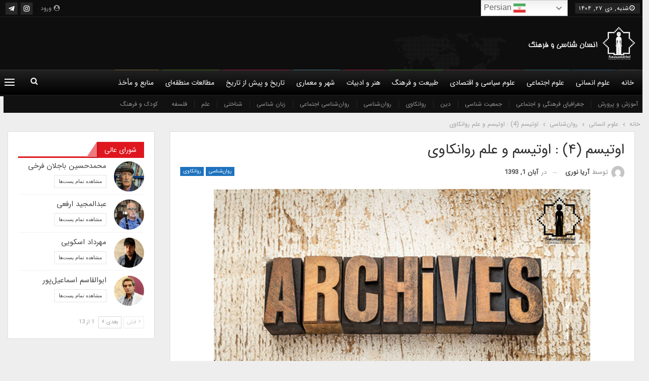

--- FILE ---
content_type: text/html; charset=UTF-8
request_url: https://anthropologyandculture.com/%D8%A7%D9%88%D8%AA%DB%8C%D8%B3%D9%85-4-%D8%A7%D9%88%D8%AA%DB%8C%D8%B3%D9%85-%D9%88-%D8%B9%D9%84%D9%85-%D8%B1%D9%88%D8%A7%D9%86%DA%A9%D8%A7%D9%88%DB%8C/
body_size: 31362
content:
<!DOCTYPE html>
<!--[if IE 8]><html class="ie ie8" dir="rtl" lang="fa-IR" prefix="og: https://ogp.me/ns#"> <![endif]-->
<!--[if IE 9]><html class="ie ie9" dir="rtl" lang="fa-IR" prefix="og: https://ogp.me/ns#"> <![endif]-->
<!--[if gt IE 9]><!--><html dir="rtl" lang="fa-IR" prefix="og: https://ogp.me/ns#"> <!--<![endif]--><head><meta charset="UTF-8"><meta http-equiv="X-UA-Compatible" content="IE=edge"><meta name="viewport" content="width=device-width, initial-scale=1.0"><link rel="pingback" href="https://anthropologyandculture.com/xmlrpc.php"/><title>اوتیسم (4) : اوتیسم و علم روانکاوی - انسان‌شناسی و فرهنگ</title><meta name="description" content="مجله ی علوم انسانی برگردان آریا نوری"/><meta name="robots" content="index, follow, max-snippet:-1, max-video-preview:-1, max-image-preview:large"/><link rel="canonical" href="https://anthropologyandculture.com/%d8%a7%d9%88%d8%aa%db%8c%d8%b3%d9%85-4-%d8%a7%d9%88%d8%aa%db%8c%d8%b3%d9%85-%d9%88-%d8%b9%d9%84%d9%85-%d8%b1%d9%88%d8%a7%d9%86%da%a9%d8%a7%d9%88%db%8c/" /><meta property="og:locale" content="fa_IR" /><meta property="og:type" content="article" /><meta property="og:title" content="اوتیسم (4) : اوتیسم و علم روانکاوی - انسان‌شناسی و فرهنگ" /><meta property="og:description" content="مجله ی علوم انسانی برگردان آریا نوری" /><meta property="og:url" content="https://anthropologyandculture.com/%d8%a7%d9%88%d8%aa%db%8c%d8%b3%d9%85-4-%d8%a7%d9%88%d8%aa%db%8c%d8%b3%d9%85-%d9%88-%d8%b9%d9%84%d9%85-%d8%b1%d9%88%d8%a7%d9%86%da%a9%d8%a7%d9%88%db%8c/" /><meta property="og:site_name" content="انسان‌شناسی و فرهنگ" /><meta property="article:tag" content="آرشیو" /><meta property="article:section" content="روان‌شناسی" /><meta property="og:updated_time" content="2021-01-12T15:24:42+03:30" /><meta property="article:published_time" content="2014-10-23T09:20:08+00:00" /><meta property="article:modified_time" content="2021-01-12T11:54:42+00:00" /><meta name="twitter:card" content="summary_large_image" /><meta name="twitter:title" content="اوتیسم (4) : اوتیسم و علم روانکاوی - انسان‌شناسی و فرهنگ" /><meta name="twitter:description" content="مجله ی علوم انسانی برگردان آریا نوری" /><meta name="twitter:label1" content="نویسنده" /><meta name="twitter:data1" content="آریا نوری" /><meta name="twitter:label2" content="زمان خواندن" /><meta name="twitter:data2" content="9 دقیقه" /> <script type="application/ld+json" class="rank-math-schema">{"@context":"https://schema.org","@graph":[{"@type":["EducationalOrganization","Organization"],"@id":"https://anthropologyandculture.com/#organization","name":"\u0627\u0646\u0633\u0627\u0646\u200c\u0634\u0646\u0627\u0633\u06cc \u0648 \u0641\u0631\u0647\u0646\u06af","url":"https://anthropologyandculture.com","logo":{"@type":"ImageObject","@id":"https://anthropologyandculture.com/#logo","url":"https://anthropologyandculture.com/wp-content/uploads/2016/06/logo_0-1-1.jpg","contentUrl":"https://anthropologyandculture.com/wp-content/uploads/2016/06/logo_0-1-1.jpg","caption":"\u0627\u0646\u0633\u0627\u0646\u200c\u0634\u0646\u0627\u0633\u06cc \u0648 \u0641\u0631\u0647\u0646\u06af","inLanguage":"fa-IR","width":"283","height":"283"}},{"@type":"WebSite","@id":"https://anthropologyandculture.com/#website","url":"https://anthropologyandculture.com","name":"\u0627\u0646\u0633\u0627\u0646\u200c\u0634\u0646\u0627\u0633\u06cc \u0648 \u0641\u0631\u0647\u0646\u06af","publisher":{"@id":"https://anthropologyandculture.com/#organization"},"inLanguage":"fa-IR"},{"@type":"WebPage","@id":"https://anthropologyandculture.com/%d8%a7%d9%88%d8%aa%db%8c%d8%b3%d9%85-4-%d8%a7%d9%88%d8%aa%db%8c%d8%b3%d9%85-%d9%88-%d8%b9%d9%84%d9%85-%d8%b1%d9%88%d8%a7%d9%86%da%a9%d8%a7%d9%88%db%8c/#webpage","url":"https://anthropologyandculture.com/%d8%a7%d9%88%d8%aa%db%8c%d8%b3%d9%85-4-%d8%a7%d9%88%d8%aa%db%8c%d8%b3%d9%85-%d9%88-%d8%b9%d9%84%d9%85-%d8%b1%d9%88%d8%a7%d9%86%da%a9%d8%a7%d9%88%db%8c/","name":"\u0627\u0648\u062a\u06cc\u0633\u0645 (4) : \u0627\u0648\u062a\u06cc\u0633\u0645 \u0648 \u0639\u0644\u0645 \u0631\u0648\u0627\u0646\u06a9\u0627\u0648\u06cc - \u0627\u0646\u0633\u0627\u0646\u200c\u0634\u0646\u0627\u0633\u06cc \u0648 \u0641\u0631\u0647\u0646\u06af","datePublished":"2014-10-23T12:50:08+03:30","dateModified":"2021-01-12T15:24:42+03:30","isPartOf":{"@id":"https://anthropologyandculture.com/#website"},"inLanguage":"fa-IR"},{"@type":"Person","@id":"https://anthropologyandculture.com/author/nouri/","name":"\u0622\u0631\u06cc\u0627 \u0646\u0648\u0631\u06cc","url":"https://anthropologyandculture.com/author/nouri/","image":{"@type":"ImageObject","@id":"https://anthropologyandculture.com/wp-content/litespeed/avatar/b62f5e9d796636ae906e7ea80e8b1532.jpg?ver=1768439886","url":"https://anthropologyandculture.com/wp-content/litespeed/avatar/b62f5e9d796636ae906e7ea80e8b1532.jpg?ver=1768439886","caption":"\u0622\u0631\u06cc\u0627 \u0646\u0648\u0631\u06cc","inLanguage":"fa-IR"},"worksFor":{"@id":"https://anthropologyandculture.com/#organization"}},{"@type":"BlogPosting","headline":"\u0627\u0648\u062a\u06cc\u0633\u0645 (4) : \u0627\u0648\u062a\u06cc\u0633\u0645 \u0648 \u0639\u0644\u0645 \u0631\u0648\u0627\u0646\u06a9\u0627\u0648\u06cc - \u0627\u0646\u0633\u0627\u0646\u200c\u0634\u0646\u0627\u0633\u06cc \u0648 \u0641\u0631\u0647\u0646\u06af","datePublished":"2014-10-23T12:50:08+03:30","dateModified":"2021-01-12T15:24:42+03:30","articleSection":"\u0631\u0648\u0627\u0646\u200c\u0634\u0646\u0627\u0633\u06cc, \u0631\u0648\u0627\u0646\u06a9\u0627\u0648\u06cc","author":{"@id":"https://anthropologyandculture.com/author/nouri/","name":"\u0622\u0631\u06cc\u0627 \u0646\u0648\u0631\u06cc"},"publisher":{"@id":"https://anthropologyandculture.com/#organization"},"description":"\u0645\u062c\u0644\u0647 \u06cc \u0639\u0644\u0648\u0645 \u0627\u0646\u0633\u0627\u0646\u06cc \u0628\u0631\u06af\u0631\u062f\u0627\u0646 \u0622\u0631\u06cc\u0627 \u0646\u0648\u0631\u06cc","name":"\u0627\u0648\u062a\u06cc\u0633\u0645 (4) : \u0627\u0648\u062a\u06cc\u0633\u0645 \u0648 \u0639\u0644\u0645 \u0631\u0648\u0627\u0646\u06a9\u0627\u0648\u06cc - \u0627\u0646\u0633\u0627\u0646\u200c\u0634\u0646\u0627\u0633\u06cc \u0648 \u0641\u0631\u0647\u0646\u06af","@id":"https://anthropologyandculture.com/%d8%a7%d9%88%d8%aa%db%8c%d8%b3%d9%85-4-%d8%a7%d9%88%d8%aa%db%8c%d8%b3%d9%85-%d9%88-%d8%b9%d9%84%d9%85-%d8%b1%d9%88%d8%a7%d9%86%da%a9%d8%a7%d9%88%db%8c/#richSnippet","isPartOf":{"@id":"https://anthropologyandculture.com/%d8%a7%d9%88%d8%aa%db%8c%d8%b3%d9%85-4-%d8%a7%d9%88%d8%aa%db%8c%d8%b3%d9%85-%d9%88-%d8%b9%d9%84%d9%85-%d8%b1%d9%88%d8%a7%d9%86%da%a9%d8%a7%d9%88%db%8c/#webpage"},"inLanguage":"fa-IR","mainEntityOfPage":{"@id":"https://anthropologyandculture.com/%d8%a7%d9%88%d8%aa%db%8c%d8%b3%d9%85-4-%d8%a7%d9%88%d8%aa%db%8c%d8%b3%d9%85-%d9%88-%d8%b9%d9%84%d9%85-%d8%b1%d9%88%d8%a7%d9%86%da%a9%d8%a7%d9%88%db%8c/#webpage"}}]}</script> <meta property="og:locale" content="fa_ir"/><meta property="og:site_name" content="انسان‌شناسی و فرهنگ"/><meta property="og:url" content="https://anthropologyandculture.com/%d8%a7%d9%88%d8%aa%db%8c%d8%b3%d9%85-4-%d8%a7%d9%88%d8%aa%db%8c%d8%b3%d9%85-%d9%88-%d8%b9%d9%84%d9%85-%d8%b1%d9%88%d8%a7%d9%86%da%a9%d8%a7%d9%88%db%8c/"/><meta property="og:title" content="اوتیسم (4) : اوتیسم و علم روانکاوی"/><meta property="og:image" content="https://anthropologyandculture.com/wp-content/uploads/2020/12/archive.jpg"/><meta property="article:section" content="روانکاوی"/><meta property="article:tag" content="آرشیو"/><meta property="og:description" content="مجله ی علوم انسانی برگردان آریا نوریچه مساله ای سبب می شود برخی از روانکاوان هنوز هم اوتیسم را بیماری ای روحی بدانند؟ نظریه ای که مطابق آن &quot; یک مادر بد &quot; مسئول بروز اوتیسم در فرزندش است از کجا نشئت می گیرد؟ امروزه به خوبی می دانیم که رسیدن به باوری م"/><meta property="og:type" content="article"/><meta name="twitter:card" content="summary"/><meta name="twitter:url" content="https://anthropologyandculture.com/%d8%a7%d9%88%d8%aa%db%8c%d8%b3%d9%85-4-%d8%a7%d9%88%d8%aa%db%8c%d8%b3%d9%85-%d9%88-%d8%b9%d9%84%d9%85-%d8%b1%d9%88%d8%a7%d9%86%da%a9%d8%a7%d9%88%db%8c/"/><meta name="twitter:title" content="اوتیسم (4) : اوتیسم و علم روانکاوی"/><meta name="twitter:description" content="مجله ی علوم انسانی برگردان آریا نوریچه مساله ای سبب می شود برخی از روانکاوان هنوز هم اوتیسم را بیماری ای روحی بدانند؟ نظریه ای که مطابق آن &quot; یک مادر بد &quot; مسئول بروز اوتیسم در فرزندش است از کجا نشئت می گیرد؟ امروزه به خوبی می دانیم که رسیدن به باوری م"/><meta name="twitter:image" content="https://anthropologyandculture.com/wp-content/uploads/2020/12/archive.jpg"/><link rel="alternate" type="application/rss+xml" title="انسان‌شناسی و فرهنگ &raquo; خوراک" href="https://anthropologyandculture.com/feed/" /><link rel="alternate" type="application/rss+xml" title="انسان‌شناسی و فرهنگ &raquo; خوراک دیدگاه‌ها" href="https://anthropologyandculture.com/comments/feed/" /><link rel="alternate" type="application/rss+xml" title="انسان‌شناسی و فرهنگ &raquo; اوتیسم (۴) : اوتیسم و علم روانکاوی خوراک دیدگاه‌ها" href="https://anthropologyandculture.com/%d8%a7%d9%88%d8%aa%db%8c%d8%b3%d9%85-4-%d8%a7%d9%88%d8%aa%db%8c%d8%b3%d9%85-%d9%88-%d8%b9%d9%84%d9%85-%d8%b1%d9%88%d8%a7%d9%86%da%a9%d8%a7%d9%88%db%8c/feed/" /><link rel="alternate" title="oEmbed (JSON)" type="application/json+oembed" href="https://anthropologyandculture.com/wp-json/oembed/1.0/embed?url=https%3A%2F%2Fanthropologyandculture.com%2F%25d8%25a7%25d9%2588%25d8%25aa%25db%258c%25d8%25b3%25d9%2585-4-%25d8%25a7%25d9%2588%25d8%25aa%25db%258c%25d8%25b3%25d9%2585-%25d9%2588-%25d8%25b9%25d9%2584%25d9%2585-%25d8%25b1%25d9%2588%25d8%25a7%25d9%2586%25da%25a9%25d8%25a7%25d9%2588%25db%258c%2F" /><link rel="alternate" title="oEmbed (XML)" type="text/xml+oembed" href="https://anthropologyandculture.com/wp-json/oembed/1.0/embed?url=https%3A%2F%2Fanthropologyandculture.com%2F%25d8%25a7%25d9%2588%25d8%25aa%25db%258c%25d8%25b3%25d9%2585-4-%25d8%25a7%25d9%2588%25d8%25aa%25db%258c%25d8%25b3%25d9%2585-%25d9%2588-%25d8%25b9%25d9%2584%25d9%2585-%25d8%25b1%25d9%2588%25d8%25a7%25d9%2586%25da%25a9%25d8%25a7%25d9%2588%25db%258c%2F&#038;format=xml" />
<script id="anthr-ready">window.advanced_ads_ready=function(e,a){a=a||"complete";var d=function(e){return"interactive"===a?"loading"!==e:"complete"===e};d(document.readyState)?e():document.addEventListener("readystatechange",(function(a){d(a.target.readyState)&&e()}),{once:"interactive"===a})},window.advanced_ads_ready_queue=window.advanced_ads_ready_queue||[];</script> <style id='wp-img-auto-sizes-contain-inline-css' type='text/css'>img:is([sizes=auto i],[sizes^="auto," i]){contain-intrinsic-size:3000px 1500px}
/*# sourceURL=wp-img-auto-sizes-contain-inline-css */</style><link data-optimized="2" rel="stylesheet" href="https://anthropologyandculture.com/wp-content/litespeed/css/9116e85b2db492d0308462aaf3d3c782.css?ver=f240d" /><style id='global-styles-inline-css' type='text/css'>:root{--wp--preset--aspect-ratio--square: 1;--wp--preset--aspect-ratio--4-3: 4/3;--wp--preset--aspect-ratio--3-4: 3/4;--wp--preset--aspect-ratio--3-2: 3/2;--wp--preset--aspect-ratio--2-3: 2/3;--wp--preset--aspect-ratio--16-9: 16/9;--wp--preset--aspect-ratio--9-16: 9/16;--wp--preset--color--black: #000000;--wp--preset--color--cyan-bluish-gray: #abb8c3;--wp--preset--color--white: #ffffff;--wp--preset--color--pale-pink: #f78da7;--wp--preset--color--vivid-red: #cf2e2e;--wp--preset--color--luminous-vivid-orange: #ff6900;--wp--preset--color--luminous-vivid-amber: #fcb900;--wp--preset--color--light-green-cyan: #7bdcb5;--wp--preset--color--vivid-green-cyan: #00d084;--wp--preset--color--pale-cyan-blue: #8ed1fc;--wp--preset--color--vivid-cyan-blue: #0693e3;--wp--preset--color--vivid-purple: #9b51e0;--wp--preset--gradient--vivid-cyan-blue-to-vivid-purple: linear-gradient(135deg,rgb(6,147,227) 0%,rgb(155,81,224) 100%);--wp--preset--gradient--light-green-cyan-to-vivid-green-cyan: linear-gradient(135deg,rgb(122,220,180) 0%,rgb(0,208,130) 100%);--wp--preset--gradient--luminous-vivid-amber-to-luminous-vivid-orange: linear-gradient(135deg,rgb(252,185,0) 0%,rgb(255,105,0) 100%);--wp--preset--gradient--luminous-vivid-orange-to-vivid-red: linear-gradient(135deg,rgb(255,105,0) 0%,rgb(207,46,46) 100%);--wp--preset--gradient--very-light-gray-to-cyan-bluish-gray: linear-gradient(135deg,rgb(238,238,238) 0%,rgb(169,184,195) 100%);--wp--preset--gradient--cool-to-warm-spectrum: linear-gradient(135deg,rgb(74,234,220) 0%,rgb(151,120,209) 20%,rgb(207,42,186) 40%,rgb(238,44,130) 60%,rgb(251,105,98) 80%,rgb(254,248,76) 100%);--wp--preset--gradient--blush-light-purple: linear-gradient(135deg,rgb(255,206,236) 0%,rgb(152,150,240) 100%);--wp--preset--gradient--blush-bordeaux: linear-gradient(135deg,rgb(254,205,165) 0%,rgb(254,45,45) 50%,rgb(107,0,62) 100%);--wp--preset--gradient--luminous-dusk: linear-gradient(135deg,rgb(255,203,112) 0%,rgb(199,81,192) 50%,rgb(65,88,208) 100%);--wp--preset--gradient--pale-ocean: linear-gradient(135deg,rgb(255,245,203) 0%,rgb(182,227,212) 50%,rgb(51,167,181) 100%);--wp--preset--gradient--electric-grass: linear-gradient(135deg,rgb(202,248,128) 0%,rgb(113,206,126) 100%);--wp--preset--gradient--midnight: linear-gradient(135deg,rgb(2,3,129) 0%,rgb(40,116,252) 100%);--wp--preset--font-size--small: 13px;--wp--preset--font-size--medium: 20px;--wp--preset--font-size--large: 36px;--wp--preset--font-size--x-large: 42px;--wp--preset--spacing--20: 0.44rem;--wp--preset--spacing--30: 0.67rem;--wp--preset--spacing--40: 1rem;--wp--preset--spacing--50: 1.5rem;--wp--preset--spacing--60: 2.25rem;--wp--preset--spacing--70: 3.38rem;--wp--preset--spacing--80: 5.06rem;--wp--preset--shadow--natural: 6px 6px 9px rgba(0, 0, 0, 0.2);--wp--preset--shadow--deep: 12px 12px 50px rgba(0, 0, 0, 0.4);--wp--preset--shadow--sharp: 6px 6px 0px rgba(0, 0, 0, 0.2);--wp--preset--shadow--outlined: 6px 6px 0px -3px rgb(255, 255, 255), 6px 6px rgb(0, 0, 0);--wp--preset--shadow--crisp: 6px 6px 0px rgb(0, 0, 0);}:where(.is-layout-flex){gap: 0.5em;}:where(.is-layout-grid){gap: 0.5em;}body .is-layout-flex{display: flex;}.is-layout-flex{flex-wrap: wrap;align-items: center;}.is-layout-flex > :is(*, div){margin: 0;}body .is-layout-grid{display: grid;}.is-layout-grid > :is(*, div){margin: 0;}:where(.wp-block-columns.is-layout-flex){gap: 2em;}:where(.wp-block-columns.is-layout-grid){gap: 2em;}:where(.wp-block-post-template.is-layout-flex){gap: 1.25em;}:where(.wp-block-post-template.is-layout-grid){gap: 1.25em;}.has-black-color{color: var(--wp--preset--color--black) !important;}.has-cyan-bluish-gray-color{color: var(--wp--preset--color--cyan-bluish-gray) !important;}.has-white-color{color: var(--wp--preset--color--white) !important;}.has-pale-pink-color{color: var(--wp--preset--color--pale-pink) !important;}.has-vivid-red-color{color: var(--wp--preset--color--vivid-red) !important;}.has-luminous-vivid-orange-color{color: var(--wp--preset--color--luminous-vivid-orange) !important;}.has-luminous-vivid-amber-color{color: var(--wp--preset--color--luminous-vivid-amber) !important;}.has-light-green-cyan-color{color: var(--wp--preset--color--light-green-cyan) !important;}.has-vivid-green-cyan-color{color: var(--wp--preset--color--vivid-green-cyan) !important;}.has-pale-cyan-blue-color{color: var(--wp--preset--color--pale-cyan-blue) !important;}.has-vivid-cyan-blue-color{color: var(--wp--preset--color--vivid-cyan-blue) !important;}.has-vivid-purple-color{color: var(--wp--preset--color--vivid-purple) !important;}.has-black-background-color{background-color: var(--wp--preset--color--black) !important;}.has-cyan-bluish-gray-background-color{background-color: var(--wp--preset--color--cyan-bluish-gray) !important;}.has-white-background-color{background-color: var(--wp--preset--color--white) !important;}.has-pale-pink-background-color{background-color: var(--wp--preset--color--pale-pink) !important;}.has-vivid-red-background-color{background-color: var(--wp--preset--color--vivid-red) !important;}.has-luminous-vivid-orange-background-color{background-color: var(--wp--preset--color--luminous-vivid-orange) !important;}.has-luminous-vivid-amber-background-color{background-color: var(--wp--preset--color--luminous-vivid-amber) !important;}.has-light-green-cyan-background-color{background-color: var(--wp--preset--color--light-green-cyan) !important;}.has-vivid-green-cyan-background-color{background-color: var(--wp--preset--color--vivid-green-cyan) !important;}.has-pale-cyan-blue-background-color{background-color: var(--wp--preset--color--pale-cyan-blue) !important;}.has-vivid-cyan-blue-background-color{background-color: var(--wp--preset--color--vivid-cyan-blue) !important;}.has-vivid-purple-background-color{background-color: var(--wp--preset--color--vivid-purple) !important;}.has-black-border-color{border-color: var(--wp--preset--color--black) !important;}.has-cyan-bluish-gray-border-color{border-color: var(--wp--preset--color--cyan-bluish-gray) !important;}.has-white-border-color{border-color: var(--wp--preset--color--white) !important;}.has-pale-pink-border-color{border-color: var(--wp--preset--color--pale-pink) !important;}.has-vivid-red-border-color{border-color: var(--wp--preset--color--vivid-red) !important;}.has-luminous-vivid-orange-border-color{border-color: var(--wp--preset--color--luminous-vivid-orange) !important;}.has-luminous-vivid-amber-border-color{border-color: var(--wp--preset--color--luminous-vivid-amber) !important;}.has-light-green-cyan-border-color{border-color: var(--wp--preset--color--light-green-cyan) !important;}.has-vivid-green-cyan-border-color{border-color: var(--wp--preset--color--vivid-green-cyan) !important;}.has-pale-cyan-blue-border-color{border-color: var(--wp--preset--color--pale-cyan-blue) !important;}.has-vivid-cyan-blue-border-color{border-color: var(--wp--preset--color--vivid-cyan-blue) !important;}.has-vivid-purple-border-color{border-color: var(--wp--preset--color--vivid-purple) !important;}.has-vivid-cyan-blue-to-vivid-purple-gradient-background{background: var(--wp--preset--gradient--vivid-cyan-blue-to-vivid-purple) !important;}.has-light-green-cyan-to-vivid-green-cyan-gradient-background{background: var(--wp--preset--gradient--light-green-cyan-to-vivid-green-cyan) !important;}.has-luminous-vivid-amber-to-luminous-vivid-orange-gradient-background{background: var(--wp--preset--gradient--luminous-vivid-amber-to-luminous-vivid-orange) !important;}.has-luminous-vivid-orange-to-vivid-red-gradient-background{background: var(--wp--preset--gradient--luminous-vivid-orange-to-vivid-red) !important;}.has-very-light-gray-to-cyan-bluish-gray-gradient-background{background: var(--wp--preset--gradient--very-light-gray-to-cyan-bluish-gray) !important;}.has-cool-to-warm-spectrum-gradient-background{background: var(--wp--preset--gradient--cool-to-warm-spectrum) !important;}.has-blush-light-purple-gradient-background{background: var(--wp--preset--gradient--blush-light-purple) !important;}.has-blush-bordeaux-gradient-background{background: var(--wp--preset--gradient--blush-bordeaux) !important;}.has-luminous-dusk-gradient-background{background: var(--wp--preset--gradient--luminous-dusk) !important;}.has-pale-ocean-gradient-background{background: var(--wp--preset--gradient--pale-ocean) !important;}.has-electric-grass-gradient-background{background: var(--wp--preset--gradient--electric-grass) !important;}.has-midnight-gradient-background{background: var(--wp--preset--gradient--midnight) !important;}.has-small-font-size{font-size: var(--wp--preset--font-size--small) !important;}.has-medium-font-size{font-size: var(--wp--preset--font-size--medium) !important;}.has-large-font-size{font-size: var(--wp--preset--font-size--large) !important;}.has-x-large-font-size{font-size: var(--wp--preset--font-size--x-large) !important;}
/*# sourceURL=global-styles-inline-css */</style><style id='classic-theme-styles-inline-css' type='text/css'>/*! This file is auto-generated */
.wp-block-button__link{color:#fff;background-color:#32373c;border-radius:9999px;box-shadow:none;text-decoration:none;padding:calc(.667em + 2px) calc(1.333em + 2px);font-size:1.125em}.wp-block-file__button{background:#32373c;color:#fff;text-decoration:none}
/*# sourceURL=/wp-includes/css/classic-themes.min.css */</style> <script type="text/javascript" src="https://anthropologyandculture.com/wp-includes/js/jquery/jquery.min.js" id="jquery-core-js"></script> <link rel="https://api.w.org/" href="https://anthropologyandculture.com/wp-json/" /><link rel="alternate" title="JSON" type="application/json" href="https://anthropologyandculture.com/wp-json/wp/v2/posts/19349" /><link rel="EditURI" type="application/rsd+xml" title="RSD" href="https://anthropologyandculture.com/xmlrpc.php?rsd" /><meta name="generator" content="WordPress 6.9" /><link rel='shortlink' href='https://anthropologyandculture.com/?p=19349' /> <script type="text/javascript">//
  function external_links_in_new_windows_loop() {
    if (!document.links) {
      document.links = document.getElementsByTagName('a');
    }
    var change_link = false;
    var force = '';
    var ignore = '';

    for (var t=0; t<document.links.length; t++) {
      var all_links = document.links[t];
      change_link = false;
      
      if(document.links[t].hasAttribute('onClick') == false) {
        // forced if the address starts with http (or also https), but does not link to the current domain
        if(all_links.href.search(/^http/) != -1 && all_links.href.search('anthropologyandculture.com') == -1 && all_links.href.search(/^#/) == -1) {
          // console.log('Changed ' + all_links.href);
          change_link = true;
        }
          
        if(force != '' && all_links.href.search(force) != -1) {
          // forced
          // console.log('force ' + all_links.href);
          change_link = true;
        }
        
        if(ignore != '' && all_links.href.search(ignore) != -1) {
          // console.log('ignore ' + all_links.href);
          // ignored
          change_link = false;
        }

        if(change_link == true) {
          // console.log('Changed ' + all_links.href);
          document.links[t].setAttribute('onClick', 'javascript:window.open(\'' + all_links.href.replace(/'/g, '') + '\', \'_blank\', \'noopener\'); return false;');
          document.links[t].removeAttribute('target');
        }
      }
    }
  }
  
  // Load
  function external_links_in_new_windows_load(func)
  {  
    var oldonload = window.onload;
    if (typeof window.onload != 'function'){
      window.onload = func;
    } else {
      window.onload = function(){
        oldonload();
        func();
      }
    }
  }

  external_links_in_new_windows_load(external_links_in_new_windows_loop);
  //</script> <meta name="generator" content="Powered by WPBakery Page Builder - drag and drop page builder for WordPress."/> <script type="application/ld+json">{
    "@context": "http://schema.org/",
    "@type": "Organization",
    "@id": "#organization",
    "logo": {
        "@type": "ImageObject",
        "url": "https://anthropologyandculture.com/wp-content/uploads/2019/09/main-logo.png"
    },
    "url": "https://anthropologyandculture.com/",
    "name": "\u0627\u0646\u0633\u0627\u0646\u200c\u0634\u0646\u0627\u0633\u06cc \u0648 \u0641\u0631\u0647\u0646\u06af",
    "description": "\u0627\u0646\u0633\u0627\u0646\u200c\u0634\u0646\u0627\u0633\u06cc\u060c \u0639\u0644\u0645\u06cc\u200c\u062a\u0631\u06cc\u0646 \u0631\u0634\u062a\u0647 \u0639\u0644\u0648\u0645 \u0627\u0646\u0633\u0627\u0646\u06cc \u0648 \u0627\u0646\u0633\u0627\u0646\u06cc\u200c\u062a\u0631\u06cc\u0646 \u0631\u0634\u062a\u0647 \u062f\u0631 \u0639\u0644\u0648\u0645 \u0627\u0633\u062a"
}</script> <script type="application/ld+json">{
    "@context": "http://schema.org/",
    "@type": "WebSite",
    "name": "\u0627\u0646\u0633\u0627\u0646\u200c\u0634\u0646\u0627\u0633\u06cc \u0648 \u0641\u0631\u0647\u0646\u06af",
    "alternateName": "\u0627\u0646\u0633\u0627\u0646\u200c\u0634\u0646\u0627\u0633\u06cc\u060c \u0639\u0644\u0645\u06cc\u200c\u062a\u0631\u06cc\u0646 \u0631\u0634\u062a\u0647 \u0639\u0644\u0648\u0645 \u0627\u0646\u0633\u0627\u0646\u06cc \u0648 \u0627\u0646\u0633\u0627\u0646\u06cc\u200c\u062a\u0631\u06cc\u0646 \u0631\u0634\u062a\u0647 \u062f\u0631 \u0639\u0644\u0648\u0645 \u0627\u0633\u062a",
    "url": "https://anthropologyandculture.com/"
}</script> <script type="application/ld+json">{
    "@context": "http://schema.org/",
    "@type": "BlogPosting",
    "headline": "\u0627\u0648\u062a\u06cc\u0633\u0645 (4) : \u0627\u0648\u062a\u06cc\u0633\u0645 \u0648 \u0639\u0644\u0645 \u0631\u0648\u0627\u0646\u06a9\u0627\u0648\u06cc",
    "description": "\u0645\u062c\u0644\u0647 \u06cc \u0639\u0644\u0648\u0645 \u0627\u0646\u0633\u0627\u0646\u06cc \u0628\u0631\u06af\u0631\u062f\u0627\u0646 \u0622\u0631\u06cc\u0627 \u0646\u0648\u0631\u06cc\u0686\u0647 \u0645\u0633\u0627\u0644\u0647 \u0627\u06cc \u0633\u0628\u0628 \u0645\u06cc \u0634\u0648\u062f \u0628\u0631\u062e\u06cc \u0627\u0632 \u0631\u0648\u0627\u0646\u06a9\u0627\u0648\u0627\u0646 \u0647\u0646\u0648\u0632 \u0647\u0645 \u0627\u0648\u062a\u06cc\u0633\u0645 \u0631\u0627 \u0628\u06cc\u0645\u0627\u0631\u06cc \u0627\u06cc \u0631\u0648\u062d\u06cc \u0628\u062f\u0627\u0646\u0646\u062f\u061f \u0646\u0638\u0631\u06cc\u0647 \u0627\u06cc \u06a9\u0647 \u0645\u0637\u0627\u0628\u0642 \u0622\u0646 \" \u06cc\u06a9 \u0645\u0627\u062f\u0631 \u0628\u062f \" \u0645\u0633\u0626\u0648\u0644 \u0628\u0631\u0648\u0632 \u0627\u0648\u062a\u06cc\u0633\u0645 \u062f\u0631 \u0641\u0631\u0632\u0646\u062f\u0634 \u0627\u0633\u062a \u0627\u0632 \u06a9\u062c\u0627 \u0646\u0634\u0626\u062a \u0645\u06cc \u06af\u06cc\u0631\u062f\u061f \u0627\u0645\u0631\u0648\u0632\u0647 \u0628\u0647 \u062e\u0648\u0628\u06cc \u0645\u06cc \u062f\u0627\u0646\u06cc\u0645 \u06a9\u0647 \u0631\u0633\u06cc\u062f\u0646 \u0628\u0647 \u0628\u0627\u0648\u0631\u06cc \u0645",
    "datePublished": "2014-10-23",
    "dateModified": "2021-01-12",
    "author": {
        "@type": "Person",
        "@id": "#person-",
        "name": "\u0622\u0631\u06cc\u0627 \u0646\u0648\u0631\u06cc"
    },
    "image": "https://anthropologyandculture.com/wp-content/uploads/2020/12/archive.jpg",
    "interactionStatistic": [
        {
            "@type": "InteractionCounter",
            "interactionType": "http://schema.org/CommentAction",
            "userInteractionCount": "0"
        }
    ],
    "publisher": {
        "@id": "#organization"
    },
    "mainEntityOfPage": "https://anthropologyandculture.com/%d8%a7%d9%88%d8%aa%db%8c%d8%b3%d9%85-4-%d8%a7%d9%88%d8%aa%db%8c%d8%b3%d9%85-%d9%88-%d8%b9%d9%84%d9%85-%d8%b1%d9%88%d8%a7%d9%86%da%a9%d8%a7%d9%88%db%8c/"
}</script> <script  async src="https://pagead2.googlesyndication.com/pagead/js/adsbygoogle.js?client=ca-pub-4408016994367018" crossorigin="anonymous"></script><link rel="icon" href="https://anthropologyandculture.com/wp-content/uploads/2019/09/cropped-favicon-1-32x32.png" sizes="32x32" /><link rel="icon" href="https://anthropologyandculture.com/wp-content/uploads/2019/09/cropped-favicon-1-192x192.png" sizes="192x192" /><link rel="apple-touch-icon" href="https://anthropologyandculture.com/wp-content/uploads/2019/09/cropped-favicon-1-180x180.png" /><meta name="msapplication-TileImage" content="https://anthropologyandculture.com/wp-content/uploads/2019/09/cropped-favicon-1-270x270.png" /><style>.main-menu.menu>li>a:before {
    left: 44%;
}
.site-header.header-style-2 .main-menu.menu>li>a:before {
    right: unset;
}
.listing-text-3 .listing-item-text-3 .item-inner:after {
    display: none;
}
.listing-text-3 .listing-item-text-3 .item-inner:before {
    content: '';
    position: absolute;
    right: 0;
    top: 7px;
    border-radius: 100%;
    width: 4px;
    height: 4px;
    background-color: #df161e !important;
}
.listing-text-3 .listing-item-text-3 .item-inner {
    padding-left: unset;
    padding-right: 10px;
}
.bs-listing-listing-mix-1-1 .bs-pagination {
    margin-top: 15px;
}
.better-newsticker ul.news-list li.active {
    right: 142px;
    left: auto;
}
.main-menu.menu .better-custom-badge{
    font-family: IRANSans,"Helvetica Neue",Helvetica,sans-serif;
}
.site-header.header-style-2 .main-menu.menu>li>a {
    padding: 1px 10px 0 6px;
}
.pagination.bs-links-pagination .older {
    float: left;
    text-align: left;
}
.pagination.bs-links-pagination .newer {
    float: right;
    text-align: right;
}
.better-newsticker .heading:after {
    right: unset;
    left: -16px;
    margin-top: -16px;
    transform: rotateY(180deg);
}
.better-newsticker .heading:before {
    right: 10px;
}
.better-newsticker .heading {
    padding-left: 20px;
    padding-left: unset;
    padding-right: 20px;
    width: 100px;
}
.main-menu.menu>li>a:before {
    left: 44%;
}
.site-header.header-style-2 .main-menu.menu>li>a:before {
    right: unset;
}
.listing-text-3 .listing-item-text-3 .item-inner:after {
    display: none;
}
.listing-text-3 .listing-item-text-3 .item-inner:before {
    content: '';
    position: absolute;
    right: 0;
    top: 7px;
    border-radius: 100%;
    width: 4px;
    height: 4px;
    background-color: #df161e !important;
}
.listing-text-3 .listing-item-text-3 .item-inner {
    padding-left: unset;
    padding-right: 10px;
}
.bs-listing-listing-mix-1-1 .bs-pagination {
    margin-top: 15px;
}
.better-newsticker ul.news-list li.active {
    right: 142px;
    left: auto;
}
.main-menu.menu .better-custom-badge{
    font-family: IRANSans,"Helvetica Neue",Helvetica,sans-serif;
}
.site-header.header-style-2 .main-menu.menu>li>a {
    padding: 1px 10px 0 6px;
}
.pagination.bs-links-pagination .older {
    float: left;
    text-align: left;
}
.pagination.bs-links-pagination .newer {
    float: right;
    text-align: right;
}
.better-newsticker .heading:after {
    right: unset;
    left: -16px;
    margin-top: -16px;
    transform: rotateY(180deg);
}
.better-newsticker .heading:before {
    right: 10px;
}
.better-newsticker .heading {
    padding-left: 20px;
    padding-left: unset;
    padding-right: 20px;
    width: 100px;
}
#site-footer p {
    text-align: justify;
}

.main-menu.menu .sub-menu>li>a {
    color: #434343!important;
}
.main-menu.menu .sub-menu > li:hover > a {
    color: #fff!important;
}
.main-menu.menu .sub-menu>li {padding: 6px 4px!important;margin-right: 0px!important;width: 100%;}
.site-header.header-style-2 .main-menu.menu .sub-menu {
    min-width: 175px;
}
.mega-menu.mega-type-link-list .mega-links>li .sub-menu {
    padding: 0;
}
.menu>li>.mega-menu .bsm-leave .sub-menu, .menu>li>.mega-menu .sub-menu {
    display: none!important;
}
.menu>li>.mega-menu>ul>li:hover .sub-menu {
    display: block!important;
}
.site-header .site-branding .logo img {
    height: auto;
}</style><style type="text/css" id="wp-custom-css">body.full-width .main-wrap {
    overflow-x: hidden;
}</style><noscript><style>.wpb_animate_when_almost_visible { opacity: 1; }</style></noscript><style type="text/css" id="c4wp-checkout-css">.woocommerce-checkout .c4wp_captcha_field {
						margin-bottom: 10px;
						margin-top: 15px;
						position: relative;
						display: inline-block;
					}</style><style type="text/css" id="c4wp-v3-lp-form-css">.login #login, .login #lostpasswordform {
					min-width: 350px !important;
				}
				.wpforms-field-c4wp iframe {
					width: 100% !important;
				}</style></head><body class="rtl wp-singular post-template-default single single-post postid-19349 single-format-standard wp-theme-publisher wp-child-theme-publisher-child bs-theme bs-publisher bs-publisher-world-news active-light-box close-rh page-layout-2-col page-layout-2-col-right full-width active-sticky-sidebar main-menu-sticky-smart main-menu-full-width active-ajax-search single-prim-cat-126 single-cat-126 single-cat-125  wpb-js-composer js-comp-ver-6.7.0 vc_responsive bs-ll-a aa-prefix-anthr-" dir="rtl"><div class="off-canvas-overlay"></div><div class="off-canvas-container right skin-white"><div class="off-canvas-inner">
<span class="canvas-close"><i></i></span><div class="off-canvas-header"><div class="logo"><a href="https://anthropologyandculture.com/">
<img data-lazyloaded="1" src="[data-uri]" data-src="https://anthropologyandculture.com/wp-content/uploads/2019/09/logo-bom.png"
alt="انسان شناسی و فزهنگ"><noscript><img src="https://anthropologyandculture.com/wp-content/uploads/2019/09/logo-bom.png"
alt="انسان شناسی و فزهنگ"></noscript>
</a></div><div class="site-name">انسان شناسی و فزهنگ</div><div class="site-description">انسان شناسی، علمی ترین رشته علوم انسانی و انسانی ترین رشته در علوم است.</div></div><div class="off-canvas-search"><form role="search" method="get" action="https://anthropologyandculture.com">
<input type="text" name="s" value=""
placeholder="جستجو کردن ...">
<i class="fa fa-search"></i></form></div><div class="off-canvas-menu"><div class="off-canvas-menu-fallback"></div></div><div class="off_canvas_footer"><div class="off_canvas_footer-info entry-content"><p><br data-mce-bogus="1"></p><div  class="  better-studio-shortcode bsc-clearfix better-social-counter style-button colored in-4-col"><ul class="social-list bsc-clearfix"><li class="social-item instagram"><a href = "https://instagram.com/anthropology_iran" target = "_blank" > <i class="item-icon bsfi-instagram" ></i><span class="item-title" > صفحۀ ما در اینستاگرام </span> </a></li><li class="social-item telegram"><a href = "https://telegram.me/Anthropology_iran" target = "_blank" > <i class="item-icon bsfi-telegram" ></i><span class="item-title" > کانال ما در تلگرام </span> </a></li></ul></div></div></div></div></div><div class="main-wrap content-main-wrap"><header id="header" class="site-header header-style-2 full-width" itemscope="itemscope" itemtype="https://schema.org/WPHeader"><section class="topbar topbar-style-1 hidden-xs hidden-xs"><div class="content-wrap"><div class="container"><div class="topbar-inner clearfix"><div class="section-links"><div  class="  better-studio-shortcode bsc-clearfix better-social-counter style-button not-colored in-4-col"><ul class="social-list bsc-clearfix"><li class="social-item instagram"><a href = "https://instagram.com/anthropology_iran" target = "_blank" > <i class="item-icon bsfi-instagram" ></i><span class="item-title" > صفحۀ ما در اینستاگرام </span> </a></li><li class="social-item telegram"><a href = "https://telegram.me/Anthropology_iran" target = "_blank" > <i class="item-icon bsfi-telegram" ></i><span class="item-title" > کانال ما در تلگرام </span> </a></li></ul></div>
<a class="topbar-sign-in behind-social"
data-toggle="modal" data-target="#bsLoginModal">
<i class="fa fa-user-circle"></i> ورود							</a><div class="modal sign-in-modal fade" id="bsLoginModal" tabindex="-1" role="dialog"
style="display: none"><div class="modal-dialog" role="document"><div class="modal-content">
<span class="close-modal" data-dismiss="modal" aria-label="Close"><i
class="fa fa-close"></i></span><div class="modal-body"><div id="form_86727_" class="bs-shortcode bs-login-shortcode "><div class="bs-login bs-type-login"  style="display:none"><div class="bs-login-panel bs-login-sign-panel bs-current-login-panel"><form name="loginform"
action="https://anthropologyandculture.com/wp-login.php" method="post"><div class="login-header">
<span class="login-icon fa fa-user-circle main-color"></span><p>خوش آمدید، به حساب کاربری خود وارد شوید.</p></div><div class="login-field login-username">
<input type="text" name="log" id="form_86727_user_login" class="input"
value="" size="20"
placeholder="نام کاربری و ایمیل ..." required/></div><div class="login-field login-password">
<input type="password" name="pwd" id="form_86727_user_pass"
class="input"
value="" size="20" placeholder="رمز عبور ..."
required/></div><div class="c4wp_captcha_field" style="margin-bottom: 10px;" data-nonce="165df3b45f" ><div id="c4wp_captcha_field_1" class="c4wp_captcha_field_div"></div></div><div class="login-field">
<a href="https://anthropologyandculture.com/wp-login.php?action=lostpassword&redirect_to=https%3A%2F%2Fanthropologyandculture.com%2F%25D8%25A7%25D9%2588%25D8%25AA%25DB%258C%25D8%25B3%25D9%2585-4-%25D8%25A7%25D9%2588%25D8%25AA%25DB%258C%25D8%25B3%25D9%2585-%25D9%2588-%25D8%25B9%25D9%2584%25D9%2585-%25D8%25B1%25D9%2588%25D8%25A7%25D9%2586%25DA%25A9%25D8%25A7%25D9%2588%25DB%258C%2F"
class="go-reset-panel">فراموشی رمز عبور؟</a><span class="login-remember">
<input class="remember-checkbox" name="rememberme" type="checkbox"
id="form_86727_rememberme"
value="forever"  />
<label class="remember-label">مرا به خاطر بسپار</label>
</span></div><div class="c4wp_captcha_field" style="margin-bottom: 10px" data-nonce="165df3b45f"><div id="c4wp_captcha_field_2" class="c4wp_captcha_field_div"></div></div><div class="login-field login-submit">
<input type="submit" name="wp-submit"
class="button-primary login-btn"
value="ورود"/>
<input type="hidden" name="redirect_to" value="https://anthropologyandculture.com/%D8%A7%D9%88%D8%AA%DB%8C%D8%B3%D9%85-4-%D8%A7%D9%88%D8%AA%DB%8C%D8%B3%D9%85-%D9%88-%D8%B9%D9%84%D9%85-%D8%B1%D9%88%D8%A7%D9%86%DA%A9%D8%A7%D9%88%DB%8C/"/></div></form></div><div class="bs-login-panel bs-login-reset-panel"><span class="go-login-panel"><i
class="fa fa-angle-right"></i> ورود</span><div class="bs-login-reset-panel-inner"><div class="login-header">
<span class="login-icon fa fa-support"></span><p>بازیابی رمز عبور.</p><p>کلمه عبور برایتان ایمیل خواهد شد.</p></div><form name="lostpasswordform" id="form_86727_lostpasswordform"
action="https://anthropologyandculture.com/wp-login.php?action=lostpassword"
method="post"><div class="login-field reset-username">
<input type="text" name="user_login" class="input" value=""
placeholder="نام کاربری یا ایمیل ..."
required/></div><div class="c4wp_captcha_field" style="margin-bottom: 10px" data-nonce="165df3b45f"><div id="c4wp_captcha_field_3" class="c4wp_captcha_field_div"></div></div><div class="login-field reset-submit"><input type="hidden" name="redirect_to" value=""/>
<input type="submit" name="wp-submit" class="login-btn"
value="رمز عبور من را بفرست"/></div></form></div></div></div></div></div></div></div></div></div><div class="section-menu"><div id="menu-top" class="menu top-menu-wrapper" role="navigation" itemscope="itemscope" itemtype="https://schema.org/SiteNavigationElement"><nav class="top-menu-container"><ul id="top-navigation" class="top-menu menu clearfix bsm-pure"><li id="topbar-date" class="menu-item menu-item-date">
<span
class="topbar-date">شنبه, دی ۲۷, ۱۴۰۴</span></li><li style="position:relative;" class="menu-item menu-item-gtranslate"><div style="position:absolute;white-space:nowrap;" id="gtranslate_menu_wrapper_35383"></div></li></ul></nav></div></div></div></div></div></section><div class="header-inner"><div class="content-wrap"><div class="container"><div class="row"><div class="row-height"><div class="logo-col col-xs-12"><div class="col-inside"><div id="site-branding" class="site-branding"><p  id="site-title" class="logo h1 img-logo">
<a href="https://anthropologyandculture.com/" itemprop="url" rel="home">
<img data-lazyloaded="1" src="[data-uri]" id="site-logo" data-src="https://anthropologyandculture.com/wp-content/uploads/2019/09/main-logo.png"
alt="انسان‌شناسی و فرهنگ"  data-bsrjs="https://anthropologyandculture.com/wp-content/uploads/2019/09/main-logo-retina.png"  /><noscript><img id="site-logo" src="https://anthropologyandculture.com/wp-content/uploads/2019/09/main-logo.png"
alt="انسان‌شناسی و فرهنگ"  data-bsrjs="https://anthropologyandculture.com/wp-content/uploads/2019/09/main-logo-retina.png"  /></noscript><span class="site-title">انسان‌شناسی و فرهنگ - انسان‌شناسی، علمی‌ترین رشته علوم انسانی و انسانی‌ترین رشته در علوم است</span>
</a></p></div></div></div></div></div></div></div></div><div id="menu-main" class="menu main-menu-wrapper show-search-item show-off-canvas menu-actions-btn-width-2" role="navigation" itemscope="itemscope" itemtype="https://schema.org/SiteNavigationElement"><div class="main-menu-inner"><div class="content-wrap"><div class="container"><nav class="main-menu-container"><ul id="main-navigation" class="main-menu menu bsm-pure clearfix"><li id="menu-item-133" class="menu-item menu-item-type-post_type menu-item-object-page menu-item-home menu-item-has-children better-anim-fade menu-item-has-children menu-item-has-mega menu-item-mega-link-list menu-item-133"><a href="https://anthropologyandculture.com/">خانه</a><div class="mega-menu mega-type-link-list"><ul class="mega-links"><li id="menu-item-1038" class="menu-item menu-item-type-post_type menu-item-object-page better-anim-fade menu-item-1038"><a href="https://anthropologyandculture.com/about-us/">درباره ما</a></li><li id="menu-item-1041" class="menu-item menu-item-type-post_type menu-item-object-page better-anim-fade menu-item-1041"><a href="https://anthropologyandculture.com/council/">شورای عالی</a></li><li id="menu-item-1039" class="menu-item menu-item-type-post_type menu-item-object-page better-anim-fade menu-item-1039"><a href="https://anthropologyandculture.com/authors/">نویسندگان</a></li><li id="menu-item-1037" class="menu-item menu-item-type-post_type menu-item-object-page better-anim-fade menu-item-1037"><a href="https://anthropologyandculture.com/terms-of-cooperation-and-membership/">شرایط همکاری و عضویت</a></li><li id="menu-item-1044" class="menu-item menu-item-type-post_type menu-item-object-page better-anim-fade menu-item-1044"><a href="https://anthropologyandculture.com/bs-contact-us/">تماس با ما</a></li><li id="menu-item-1701" class="menu-item menu-item-type-post_type menu-item-object-page better-anim-fade menu-item-1701"><a href="https://anthropologyandculture.com/%d8%ad%d9%85%d8%a7%db%8c%d8%aa-%d9%85%d8%a7%d9%84%db%8c/">حمایت مالی</a></li><li id="menu-item-1172" class="menu-item menu-item-type-post_type menu-item-object-page menu-item-privacy-policy better-anim-fade menu-item-1172"><a href="https://anthropologyandculture.com/privacy-policy/">حریم خصوصی</a></li></ul></div></li><li id="menu-item-580" class="menu-item menu-item-type-taxonomy menu-item-object-category current-post-ancestor menu-item-has-children menu-term-120 better-anim-fade menu-item-has-children menu-item-has-mega menu-item-mega-link-list menu-item-580"><a href="https://anthropologyandculture.com/category/%d8%b9%d9%84%d9%88%d9%85-%d8%a7%d9%86%d8%b3%d8%a7%d9%86%db%8c/">علوم انسانی</a><div class="mega-menu mega-type-link-list"><ul class="mega-links"><li id="menu-item-581" class="menu-item menu-item-type-taxonomy menu-item-object-category menu-term-121 better-anim-fade menu-item-581"><a href="https://anthropologyandculture.com/category/%d8%b9%d9%84%d9%88%d9%85-%d8%a7%d9%86%d8%b3%d8%a7%d9%86%db%8c/%d8%a2%d9%85%d9%88%d8%b2%d8%b4-%d9%88-%d9%be%d8%b1%d9%88%d8%b1%d8%b4/">آموزش و پرورش</a></li><li id="menu-item-582" class="menu-item menu-item-type-taxonomy menu-item-object-category menu-term-122 better-anim-fade menu-item-582"><a href="https://anthropologyandculture.com/category/%d8%b9%d9%84%d9%88%d9%85-%d8%a7%d9%86%d8%b3%d8%a7%d9%86%db%8c/%d8%ac%d8%ba%d8%b1%d8%a7%d9%81%db%8c%d8%a7%db%8c-%d9%81%d8%b1%d9%87%d9%86%da%af%db%8c-%d9%88-%d8%a7%d8%ac%d8%aa%d9%85%d8%a7%d8%b9%db%8c/">جغرافیای فرهنگی و اجتماعی</a></li><li id="menu-item-583" class="menu-item menu-item-type-taxonomy menu-item-object-category menu-term-123 better-anim-fade menu-item-583"><a href="https://anthropologyandculture.com/category/%d8%b9%d9%84%d9%88%d9%85-%d8%a7%d9%86%d8%b3%d8%a7%d9%86%db%8c/%d8%ac%d9%85%d8%b9%db%8c%d8%aa-%d8%b4%d9%86%d8%a7%d8%b3%db%8c/">جمعیت شناسی</a></li><li id="menu-item-584" class="menu-item menu-item-type-taxonomy menu-item-object-category menu-term-124 better-anim-fade menu-item-584"><a href="https://anthropologyandculture.com/category/%d8%b9%d9%84%d9%88%d9%85-%d8%a7%d9%86%d8%b3%d8%a7%d9%86%db%8c/%d8%af%db%8c%d9%86/">دین</a></li><li id="menu-item-587" class="menu-item menu-item-type-taxonomy menu-item-object-category current-post-ancestor current-menu-parent current-post-parent menu-term-125 better-anim-fade menu-item-587"><a href="https://anthropologyandculture.com/category/%d8%b9%d9%84%d9%88%d9%85-%d8%a7%d9%86%d8%b3%d8%a7%d9%86%db%8c/%d8%b1%d9%88%d8%a7%d9%86%da%a9%d8%a7%d9%88%db%8c/">روانکاوی</a></li><li id="menu-item-585" class="menu-item menu-item-type-taxonomy menu-item-object-category current-post-ancestor current-menu-parent current-post-parent menu-term-126 better-anim-fade menu-item-585"><a href="https://anthropologyandculture.com/category/%d8%b9%d9%84%d9%88%d9%85-%d8%a7%d9%86%d8%b3%d8%a7%d9%86%db%8c/%d8%b1%d9%88%d8%a7%d9%86%e2%80%8c%d8%b4%d9%86%d8%a7%d8%b3%db%8c/">روان‌شناسی</a></li><li id="menu-item-586" class="menu-item menu-item-type-taxonomy menu-item-object-category menu-term-127 better-anim-fade menu-item-586"><a href="https://anthropologyandculture.com/category/%d8%b9%d9%84%d9%88%d9%85-%d8%a7%d9%86%d8%b3%d8%a7%d9%86%db%8c/%d8%b1%d9%88%d8%a7%d9%86%e2%80%8c%d8%b4%d9%86%d8%a7%d8%b3%db%8c-%d8%a7%d8%ac%d8%aa%d9%85%d8%a7%d8%b9%db%8c/">روان‌شناسی اجتماعی</a></li><li id="menu-item-588" class="menu-item menu-item-type-taxonomy menu-item-object-category menu-term-128 better-anim-fade menu-item-588"><a href="https://anthropologyandculture.com/category/%d8%b9%d9%84%d9%88%d9%85-%d8%a7%d9%86%d8%b3%d8%a7%d9%86%db%8c/%d8%b2%d8%a8%d8%a7%d9%86-%d8%b4%d9%86%d8%a7%d8%b3%db%8c/">زبان شناسی</a></li><li id="menu-item-589" class="menu-item menu-item-type-taxonomy menu-item-object-category menu-term-129 better-anim-fade menu-item-589"><a href="https://anthropologyandculture.com/category/%d8%b9%d9%84%d9%88%d9%85-%d8%a7%d9%86%d8%b3%d8%a7%d9%86%db%8c/%d8%b4%d9%86%d8%a7%d8%ae%d8%aa%db%8c/">شناختی</a></li><li id="menu-item-590" class="menu-item menu-item-type-taxonomy menu-item-object-category menu-term-130 better-anim-fade menu-item-590"><a href="https://anthropologyandculture.com/category/%d8%b9%d9%84%d9%88%d9%85-%d8%a7%d9%86%d8%b3%d8%a7%d9%86%db%8c/%d8%b9%d9%84%d9%85/">علم</a></li><li id="menu-item-591" class="menu-item menu-item-type-taxonomy menu-item-object-category menu-term-131 better-anim-fade menu-item-591"><a href="https://anthropologyandculture.com/category/%d8%b9%d9%84%d9%88%d9%85-%d8%a7%d9%86%d8%b3%d8%a7%d9%86%db%8c/%d9%81%d9%84%d8%b3%d9%81%d9%87/">فلسفه</a></li><li id="menu-item-592" class="menu-item menu-item-type-taxonomy menu-item-object-category menu-term-132 better-anim-fade menu-item-592"><a href="https://anthropologyandculture.com/category/%d8%b9%d9%84%d9%88%d9%85-%d8%a7%d9%86%d8%b3%d8%a7%d9%86%db%8c/%da%a9%d9%88%d8%af%da%a9-%d9%88-%d9%81%d8%b1%d9%87%d9%86%da%af/">کودک و فرهنگ</a></li></ul></div></li><li id="menu-item-593" class="menu-item menu-item-type-taxonomy menu-item-object-category menu-item-has-children menu-term-133 better-anim-fade menu-item-has-children menu-item-has-mega menu-item-mega-link-list menu-item-593"><a href="https://anthropologyandculture.com/category/%d8%b9%d9%84%d9%88%d9%85-%d8%a7%d8%ac%d8%aa%d9%85%d8%a7%d8%b9%db%8c/">علوم اجتماعی</a><div class="mega-menu mega-type-link-list"><ul class="mega-links"><li id="menu-item-594" class="menu-item menu-item-type-taxonomy menu-item-object-category menu-term-134 better-anim-fade menu-item-594"><a href="https://anthropologyandculture.com/category/%d8%b9%d9%84%d9%88%d9%85-%d8%a7%d8%ac%d8%aa%d9%85%d8%a7%d8%b9%db%8c/%d8%a7%d8%b1%d8%aa%d8%a8%d8%a7%d8%b7%d8%a7%d8%aa/">ارتباطات</a></li><li id="menu-item-595" class="menu-item menu-item-type-taxonomy menu-item-object-category menu-term-135 better-anim-fade menu-item-595"><a href="https://anthropologyandculture.com/category/%d8%b9%d9%84%d9%88%d9%85-%d8%a7%d8%ac%d8%aa%d9%85%d8%a7%d8%b9%db%8c/%d8%a7%d9%88%d9%82%d8%a7%d8%aa-%d9%81%d8%b1%d8%a7%d8%ba%d8%aa/">اوقات فراغت</a></li><li id="menu-item-596" class="menu-item menu-item-type-taxonomy menu-item-object-category menu-term-136 better-anim-fade menu-item-596"><a href="https://anthropologyandculture.com/category/%d8%b9%d9%84%d9%88%d9%85-%d8%a7%d8%ac%d8%aa%d9%85%d8%a7%d8%b9%db%8c/%d8%aa%d9%88%d8%b1%db%8c%d8%b3%d9%85/">توریسم</a></li><li id="menu-item-597" class="menu-item menu-item-type-taxonomy menu-item-object-category menu-term-137 better-anim-fade menu-item-597"><a href="https://anthropologyandculture.com/category/%d8%b9%d9%84%d9%88%d9%85-%d8%a7%d8%ac%d8%aa%d9%85%d8%a7%d8%b9%db%8c/%d8%ac%d9%87%d8%a7%d9%86%db%8c-%d8%b4%d8%af%d9%86-%d9%88-%d9%85%d9%87%d8%a7%d8%ac%d8%b1%d8%aa/">جهانی شدن و مهاجرت</a></li><li id="menu-item-598" class="menu-item menu-item-type-taxonomy menu-item-object-category menu-term-138 better-anim-fade menu-item-598"><a href="https://anthropologyandculture.com/category/%d8%b9%d9%84%d9%88%d9%85-%d8%a7%d8%ac%d8%aa%d9%85%d8%a7%d8%b9%db%8c/%d8%ac%d9%88%d8%a7%d9%86%d8%a7%d9%86/">جوانان</a></li><li id="menu-item-599" class="menu-item menu-item-type-taxonomy menu-item-object-category menu-term-139 better-anim-fade menu-item-599"><a href="https://anthropologyandculture.com/category/%d8%b9%d9%84%d9%88%d9%85-%d8%a7%d8%ac%d8%aa%d9%85%d8%a7%d8%b9%db%8c/%d8%ae%d8%a7%d9%86%d9%88%d8%a7%d8%af%d9%87-%d9%88-%d8%ae%d9%88%db%8c%d8%b4%d8%a7%d9%88%d9%86%d8%af%db%8c/">خانواده و خویشاوندی</a></li><li id="menu-item-600" class="menu-item menu-item-type-taxonomy menu-item-object-category menu-term-140 better-anim-fade menu-item-600"><a href="https://anthropologyandculture.com/category/%d8%b9%d9%84%d9%88%d9%85-%d8%a7%d8%ac%d8%aa%d9%85%d8%a7%d8%b9%db%8c/%d8%af%db%8c%d8%a7%d8%b3%d9%be%d9%88%d8%b1%d8%a7%db%8c-%d8%a7%db%8c%d8%b1%d8%a7%d9%86%db%8c/">دیاسپورای ایرانی</a></li><li id="menu-item-601" class="menu-item menu-item-type-taxonomy menu-item-object-category menu-term-141 better-anim-fade menu-item-601"><a href="https://anthropologyandculture.com/category/%d8%b9%d9%84%d9%88%d9%85-%d8%a7%d8%ac%d8%aa%d9%85%d8%a7%d8%b9%db%8c/%d9%85%d8%b1%d8%af%d9%85%e2%80%8c%d9%86%da%af%d8%a7%d8%b1%db%8c/">مردم‌نگاری</a></li><li id="menu-item-602" class="menu-item menu-item-type-taxonomy menu-item-object-category menu-term-142 better-anim-fade menu-item-602"><a href="https://anthropologyandculture.com/category/%d8%b9%d9%84%d9%88%d9%85-%d8%a7%d8%ac%d8%aa%d9%85%d8%a7%d8%b9%db%8c/%d9%88%d8%b1%d8%b2%d8%b4-%d9%88-%d9%81%d8%b1%d9%87%d9%86%da%af/">ورزش و فرهنگ</a></li></ul></div></li><li id="menu-item-603" class="menu-item menu-item-type-taxonomy menu-item-object-category menu-item-has-children menu-term-143 better-anim-fade menu-item-has-children menu-item-has-mega menu-item-mega-link-list menu-item-603"><a href="https://anthropologyandculture.com/category/%d8%b9%d9%84%d9%88%d9%85-%d8%b3%db%8c%d8%a7%d8%b3%db%8c-%d9%88-%d8%a7%d9%82%d8%aa%d8%b5%d8%a7%d8%af%db%8c/">علوم سیاسی و اقتصادی</a><div class="mega-menu mega-type-link-list"><ul class="mega-links"><li id="menu-item-604" class="menu-item menu-item-type-taxonomy menu-item-object-category menu-term-144 better-anim-fade menu-item-604"><a href="https://anthropologyandculture.com/category/%d8%b9%d9%84%d9%88%d9%85-%d8%b3%db%8c%d8%a7%d8%b3%db%8c-%d9%88-%d8%a7%d9%82%d8%aa%d8%b5%d8%a7%d8%af%db%8c/%d8%a7%d9%82%d8%aa%d8%b5%d8%a7%d8%af-%d8%b3%db%8c%d8%a7%d8%b3%db%8c/">اقتصاد سیاسی</a></li><li id="menu-item-605" class="menu-item menu-item-type-taxonomy menu-item-object-category menu-term-145 better-anim-fade menu-item-605"><a href="https://anthropologyandculture.com/category/%d8%b9%d9%84%d9%88%d9%85-%d8%b3%db%8c%d8%a7%d8%b3%db%8c-%d9%88-%d8%a7%d9%82%d8%aa%d8%b5%d8%a7%d8%af%db%8c/%d8%a7%d9%82%d8%aa%d8%b5%d8%a7%d8%af-%d9%88-%d9%81%d8%b1%d9%87%d9%86%da%af/">اقتصاد و فرهنگ</a></li><li id="menu-item-606" class="menu-item menu-item-type-taxonomy menu-item-object-category menu-term-146 better-anim-fade menu-item-606"><a href="https://anthropologyandculture.com/category/%d8%b9%d9%84%d9%88%d9%85-%d8%b3%db%8c%d8%a7%d8%b3%db%8c-%d9%88-%d8%a7%d9%82%d8%aa%d8%b5%d8%a7%d8%af%db%8c/%d8%aa%d9%88%d8%b3%d8%b9%d9%87/">توسعه</a></li><li id="menu-item-607" class="menu-item menu-item-type-taxonomy menu-item-object-category menu-term-147 better-anim-fade menu-item-607"><a href="https://anthropologyandculture.com/category/%d8%b9%d9%84%d9%88%d9%85-%d8%b3%db%8c%d8%a7%d8%b3%db%8c-%d9%88-%d8%a7%d9%82%d8%aa%d8%b5%d8%a7%d8%af%db%8c/%d8%ac%d9%86%da%af%d8%8c-%d9%85%d8%b1%da%af-%d9%88-%d9%81%d8%a7%d8%ac%d8%b9%d9%87/">جنگ، مرگ و فاجعه</a></li><li id="menu-item-608" class="menu-item menu-item-type-taxonomy menu-item-object-category menu-term-148 better-anim-fade menu-item-608"><a href="https://anthropologyandculture.com/category/%d8%b9%d9%84%d9%88%d9%85-%d8%b3%db%8c%d8%a7%d8%b3%db%8c-%d9%88-%d8%a7%d9%82%d8%aa%d8%b5%d8%a7%d8%af%db%8c/%d8%ad%d9%82%d9%88%d9%82%db%8c/">حقوقی</a></li><li id="menu-item-609" class="menu-item menu-item-type-taxonomy menu-item-object-category menu-term-149 better-anim-fade menu-item-609"><a href="https://anthropologyandculture.com/category/%d8%b9%d9%84%d9%88%d9%85-%d8%b3%db%8c%d8%a7%d8%b3%db%8c-%d9%88-%d8%a7%d9%82%d8%aa%d8%b5%d8%a7%d8%af%db%8c/%d8%b3%db%8c%d8%a7%d8%b3%db%8c/">سیاسی</a></li></ul></div></li><li id="menu-item-611" class="menu-item menu-item-type-taxonomy menu-item-object-category menu-item-has-children menu-term-150 better-anim-fade menu-item-has-children menu-item-has-mega menu-item-mega-link-list menu-item-611"><a href="https://anthropologyandculture.com/category/%d8%b7%d8%a8%db%8c%d8%b9%d8%aa-%d9%88-%d9%81%d8%b1%d9%87%d9%86%da%af/">طبیعت و فرهنگ</a><div class="mega-menu mega-type-link-list"><ul class="mega-links"><li id="menu-item-612" class="menu-item menu-item-type-taxonomy menu-item-object-category menu-term-151 better-anim-fade menu-item-612"><a href="https://anthropologyandculture.com/category/%d8%b7%d8%a8%db%8c%d8%b9%d8%aa-%d9%88-%d9%81%d8%b1%d9%87%d9%86%da%af/%d8%a8%d8%af%d9%86/">بدن</a></li><li id="menu-item-613" class="menu-item menu-item-type-taxonomy menu-item-object-category menu-term-152 better-anim-fade menu-item-613"><a href="https://anthropologyandculture.com/category/%d8%b7%d8%a8%db%8c%d8%b9%d8%aa-%d9%88-%d9%81%d8%b1%d9%87%d9%86%da%af/%d8%a8%d9%88%d9%85-%d8%b4%d9%86%d8%a7%d8%b3%db%8c/">بوم شناسی</a></li><li id="menu-item-615" class="menu-item menu-item-type-taxonomy menu-item-object-category menu-term-153 better-anim-fade menu-item-615"><a href="https://anthropologyandculture.com/category/%d8%b7%d8%a8%db%8c%d8%b9%d8%aa-%d9%88-%d9%81%d8%b1%d9%87%d9%86%da%af/%d8%ac%d9%86%d8%b3%db%8c%d8%aa/">جنسیت</a></li><li id="menu-item-616" class="menu-item menu-item-type-taxonomy menu-item-object-category menu-term-154 better-anim-fade menu-item-616"><a href="https://anthropologyandculture.com/category/%d8%b7%d8%a8%db%8c%d8%b9%d8%aa-%d9%88-%d9%81%d8%b1%d9%87%d9%86%da%af/%d8%b2%db%8c%d8%b3%d8%aa-%d8%b4%d9%86%d8%a7%d8%b3%db%8c/">زیست شناسی</a></li><li id="menu-item-617" class="menu-item menu-item-type-taxonomy menu-item-object-category menu-term-155 better-anim-fade menu-item-617"><a href="https://anthropologyandculture.com/category/%d8%b7%d8%a8%db%8c%d8%b9%d8%aa-%d9%88-%d9%81%d8%b1%d9%87%d9%86%da%af/%d9%82%d9%88%d9%85-%da%af%db%8c%d8%a7%d9%87-%d8%b4%d9%86%d8%a7%d8%b3%db%8c-%d9%88-%d9%82%d9%88%d9%85-%d9%be%d8%b2%d8%b4%da%a9%db%8c/">قوم گیاه شناسی و قوم پزشکی</a></li><li id="menu-item-614" class="menu-item menu-item-type-taxonomy menu-item-object-category menu-term-156 better-anim-fade menu-item-614"><a href="https://anthropologyandculture.com/category/%d8%b7%d8%a8%db%8c%d8%b9%d8%aa-%d9%88-%d9%81%d8%b1%d9%87%d9%86%da%af/%d9%be%d8%b2%d8%b4%da%a9%db%8c/">پزشکی</a></li><li id="menu-item-618" class="menu-item menu-item-type-taxonomy menu-item-object-category menu-term-157 better-anim-fade menu-item-618"><a href="https://anthropologyandculture.com/category/%d8%b7%d8%a8%db%8c%d8%b9%d8%aa-%d9%88-%d9%81%d8%b1%d9%87%d9%86%da%af/%da%a9%d8%b1%d8%af%d8%a7%d8%b1-%d8%b4%d9%86%d8%a7%d8%b3%db%8c-%d8%ac%d8%a7%d9%86%d9%88%d8%b1%db%8c/">کردار شناسی جانوری</a></li></ul></div></li><li id="menu-item-631" class="menu-item menu-item-type-taxonomy menu-item-object-category menu-item-has-children menu-term-158 better-anim-fade menu-item-has-children menu-item-has-mega menu-item-mega-link-list menu-item-631"><a href="https://anthropologyandculture.com/category/%d9%87%d9%86%d8%b1-%d9%88-%d8%a7%d8%af%d8%a8%db%8c%d8%a7%d8%aa/">هنر و ادبیات</a><div class="mega-menu mega-type-link-list"><ul class="mega-links"><li id="menu-item-619" class="menu-item menu-item-type-taxonomy menu-item-object-category menu-term-159 better-anim-fade menu-item-619"><a href="https://anthropologyandculture.com/category/%d9%87%d9%86%d8%b1-%d9%88-%d8%a7%d8%af%d8%a8%db%8c%d8%a7%d8%aa/%d8%a7%d8%af%d8%a8%db%8c%d8%a7%d8%aa/">ادبیات</a></li><li id="menu-item-620" class="menu-item menu-item-type-taxonomy menu-item-object-category menu-term-160 better-anim-fade menu-item-620"><a href="https://anthropologyandculture.com/category/%d9%87%d9%86%d8%b1-%d9%88-%d8%a7%d8%af%d8%a8%db%8c%d8%a7%d8%aa/%d8%a7%d8%b3%d8%b7%d9%88%d8%b1%d9%87-%d8%b4%d9%86%d8%a7%d8%b3%db%8c/">اسطوره شناسی</a></li><li id="menu-item-621" class="menu-item menu-item-type-taxonomy menu-item-object-category menu-term-161 better-anim-fade menu-item-621"><a href="https://anthropologyandculture.com/category/%d9%87%d9%86%d8%b1-%d9%88-%d8%a7%d8%af%d8%a8%db%8c%d8%a7%d8%aa/%d8%b3%db%8c%d9%86%d9%85%d8%a7/">سینما</a></li><li id="menu-item-622" class="menu-item menu-item-type-taxonomy menu-item-object-category menu-term-162 better-anim-fade menu-item-622"><a href="https://anthropologyandculture.com/category/%d9%87%d9%86%d8%b1-%d9%88-%d8%a7%d8%af%d8%a8%db%8c%d8%a7%d8%aa/%d8%b5%d8%af%d8%a7-%d9%88-%d9%85%d9%88%d8%b3%db%8c%d9%82%db%8c/">صدا و موسیقی</a></li><li id="menu-item-623" class="menu-item menu-item-type-taxonomy menu-item-object-category menu-term-163 better-anim-fade menu-item-623"><a href="https://anthropologyandculture.com/category/%d9%87%d9%86%d8%b1-%d9%88-%d8%a7%d8%af%d8%a8%db%8c%d8%a7%d8%aa/%d8%b9%da%a9%d8%b3-%d9%85%d8%b3%d8%aa%d9%86%d8%af/">عکس مستند</a></li><li id="menu-item-624" class="menu-item menu-item-type-taxonomy menu-item-object-category menu-term-164 better-anim-fade menu-item-624"><a href="https://anthropologyandculture.com/category/%d9%87%d9%86%d8%b1-%d9%88-%d8%a7%d8%af%d8%a8%db%8c%d8%a7%d8%aa/%d9%81%d8%b1%d9%87%d9%86%da%af-%d9%85%d8%b1%d8%af%d9%85%db%8c/">فرهنگ مردمی</a></li><li id="menu-item-625" class="menu-item menu-item-type-taxonomy menu-item-object-category menu-term-165 better-anim-fade menu-item-625"><a href="https://anthropologyandculture.com/category/%d9%87%d9%86%d8%b1-%d9%88-%d8%a7%d8%af%d8%a8%db%8c%d8%a7%d8%aa/%d9%81%db%8c%d9%84%d9%85-%d9%85%d8%b3%d8%aa%d9%86%d8%af/">فیلم مستند</a></li><li id="menu-item-626" class="menu-item menu-item-type-taxonomy menu-item-object-category menu-term-166 better-anim-fade menu-item-626"><a href="https://anthropologyandculture.com/category/%d9%87%d9%86%d8%b1-%d9%88-%d8%a7%d8%af%d8%a8%db%8c%d8%a7%d8%aa/%d9%85%d8%b9%d9%85%d8%a7%d8%b1%db%8c/">معماری</a></li><li id="menu-item-627" class="menu-item menu-item-type-taxonomy menu-item-object-category menu-term-167 better-anim-fade menu-item-627"><a href="https://anthropologyandculture.com/category/%d9%87%d9%86%d8%b1-%d9%88-%d8%a7%d8%af%d8%a8%db%8c%d8%a7%d8%aa/%d9%86%d8%b4%d8%a7%d9%86%d9%87-%d8%b4%d9%86%d8%a7%d8%b3%db%8c-%d9%88-%d8%aa%d8%ad%d9%84%db%8c%d9%84-%da%af%d9%81%d8%aa%d9%85%d8%a7%d9%86/">نشانه شناسی و تحلیل گفتمان</a></li><li id="menu-item-628" class="menu-item menu-item-type-taxonomy menu-item-object-category menu-term-168 better-anim-fade menu-item-628"><a href="https://anthropologyandculture.com/category/%d9%87%d9%86%d8%b1-%d9%88-%d8%a7%d8%af%d8%a8%db%8c%d8%a7%d8%aa/%d9%86%d9%85%d8%a7%db%8c%d8%b4-%d9%88-%d8%a7%d8%ac%d8%b1%d8%a7/">نمایش و اجرا</a></li><li id="menu-item-629" class="menu-item menu-item-type-taxonomy menu-item-object-category menu-term-169 better-anim-fade menu-item-629"><a href="https://anthropologyandculture.com/category/%d9%87%d9%86%d8%b1-%d9%88-%d8%a7%d8%af%d8%a8%db%8c%d8%a7%d8%aa/%d9%87%d9%86%d8%b1/">هنر</a></li><li id="menu-item-630" class="menu-item menu-item-type-taxonomy menu-item-object-category menu-term-170 better-anim-fade menu-item-630"><a href="https://anthropologyandculture.com/category/%d9%87%d9%86%d8%b1-%d9%88-%d8%a7%d8%af%d8%a8%db%8c%d8%a7%d8%aa/%d9%87%d9%86%d8%b1-%d9%85%d8%af%d8%b1%d9%86/">هنر مدرن</a></li></ul></div></li><li id="menu-item-632" class="menu-item menu-item-type-taxonomy menu-item-object-category menu-item-has-children menu-term-171 better-anim-fade menu-item-has-children menu-item-has-mega menu-item-mega-link-list menu-item-632"><a href="https://anthropologyandculture.com/category/%d8%b4%d9%87%d8%b1-%d9%88-%d9%85%d8%b9%d9%85%d8%a7%d8%b1%db%8c/">شهر و معماری</a><div class="mega-menu mega-type-link-list"><ul class="mega-links"><li id="menu-item-633" class="menu-item menu-item-type-taxonomy menu-item-object-category menu-term-172 better-anim-fade menu-item-633"><a href="https://anthropologyandculture.com/category/%d8%b4%d9%87%d8%b1-%d9%88-%d9%85%d8%b9%d9%85%d8%a7%d8%b1%db%8c/%d8%ae%d8%a7%d9%86%d9%87-%d9%88-%d9%81%d8%b1%d9%87%d9%86%da%af/">خانه و فرهنگ</a></li><li id="menu-item-634" class="menu-item menu-item-type-taxonomy menu-item-object-category menu-term-173 better-anim-fade menu-item-634"><a href="https://anthropologyandculture.com/category/%d8%b4%d9%87%d8%b1-%d9%88-%d9%85%d8%b9%d9%85%d8%a7%d8%b1%db%8c/%d8%b4%d9%87%d8%b1-%d9%88-%d9%81%d8%b1%d9%87%d9%86%da%af/">شهر و فرهنگ</a></li><li id="menu-item-635" class="menu-item menu-item-type-taxonomy menu-item-object-category menu-term-174 better-anim-fade menu-item-635"><a href="https://anthropologyandculture.com/category/%d8%b4%d9%87%d8%b1-%d9%88-%d9%85%d8%b9%d9%85%d8%a7%d8%b1%db%8c/%d9%81%d8%b1%d9%87%d9%86%da%af-%d9%88-%d8%b3%d8%a8%da%a9-%d8%b2%d9%86%d8%af%da%af%db%8c/">فرهنگ و سبک زندگی</a></li><li id="menu-item-636" class="menu-item menu-item-type-taxonomy menu-item-object-category menu-term-175 better-anim-fade menu-item-636"><a href="https://anthropologyandculture.com/category/%d8%b4%d9%87%d8%b1-%d9%88-%d9%85%d8%b9%d9%85%d8%a7%d8%b1%db%8c/%da%a9%d8%a7%d8%b1%d8%a8%d8%b1%d8%af%db%8c/">کاربردی</a></li></ul></div></li><li id="menu-item-637" class="menu-item menu-item-type-taxonomy menu-item-object-category menu-item-has-children menu-term-176 better-anim-fade menu-item-has-children menu-item-has-mega menu-item-mega-link-list menu-item-637"><a href="https://anthropologyandculture.com/category/%d8%aa%d8%a7%d8%b1%db%8c%d8%ae-%d9%88-%d9%be%db%8c%d8%b4-%d8%a7%d8%b2-%d8%aa%d8%a7%d8%b1%db%8c%d8%ae/">تاریخ و پیش از تاریخ</a><div class="mega-menu mega-type-link-list"><ul class="mega-links"><li id="menu-item-638" class="menu-item menu-item-type-taxonomy menu-item-object-category menu-term-177 better-anim-fade menu-item-638"><a href="https://anthropologyandculture.com/category/%d8%aa%d8%a7%d8%b1%db%8c%d8%ae-%d9%88-%d9%be%db%8c%d8%b4-%d8%a7%d8%b2-%d8%aa%d8%a7%d8%b1%db%8c%d8%ae/%d8%a7%d8%b4%db%8c%d8%a7%d8%a1-%d9%88-%d9%85%d9%88%d8%b2%d9%87-%d8%b4%d9%86%d8%a7%d8%b3%db%8c/">اشیاء و موزه شناسی</a></li><li id="menu-item-639" class="menu-item menu-item-type-taxonomy menu-item-object-category menu-term-178 better-anim-fade menu-item-639"><a href="https://anthropologyandculture.com/category/%d8%aa%d8%a7%d8%b1%db%8c%d8%ae-%d9%88-%d9%be%db%8c%d8%b4-%d8%a7%d8%b2-%d8%aa%d8%a7%d8%b1%db%8c%d8%ae/%d8%a8%d8%a7%d8%b3%d8%aa%d8%a7%d9%86-%d8%b4%d9%86%d8%a7%d8%b3%db%8c/">باستان شناسی</a></li><li id="menu-item-640" class="menu-item menu-item-type-taxonomy menu-item-object-category menu-term-179 better-anim-fade menu-item-640"><a href="https://anthropologyandculture.com/category/%d8%aa%d8%a7%d8%b1%db%8c%d8%ae-%d9%88-%d9%be%db%8c%d8%b4-%d8%a7%d8%b2-%d8%aa%d8%a7%d8%b1%db%8c%d8%ae/%d8%aa%d8%a7%d8%b1%db%8c%d8%ae-%d9%81%d8%b1%d9%87%d9%86%da%af%db%8c-%d9%88-%d8%a7%d8%ac%d8%aa%d9%85%d8%a7%d8%b9%db%8c/">تاریخ فرهنگی و اجتماعی</a></li><li id="menu-item-641" class="menu-item menu-item-type-taxonomy menu-item-object-category menu-term-180 better-anim-fade menu-item-641"><a href="https://anthropologyandculture.com/category/%d8%aa%d8%a7%d8%b1%db%8c%d8%ae-%d9%88-%d9%be%db%8c%d8%b4-%d8%a7%d8%b2-%d8%aa%d8%a7%d8%b1%db%8c%d8%ae/%d8%b9%d8%b4%d8%a7%db%8c%d8%b1%db%8c/">عشایری</a></li><li id="menu-item-642" class="menu-item menu-item-type-taxonomy menu-item-object-category menu-term-181 better-anim-fade menu-item-642"><a href="https://anthropologyandculture.com/category/%d8%aa%d8%a7%d8%b1%db%8c%d8%ae-%d9%88-%d9%be%db%8c%d8%b4-%d8%a7%d8%b2-%d8%aa%d8%a7%d8%b1%db%8c%d8%ae/%d9%82%d9%88%d9%85-%d8%b4%d9%86%d8%a7%d8%b3%db%8c/">قوم شناسی</a></li><li id="menu-item-1389" class="menu-item menu-item-type-taxonomy menu-item-object-category menu-term-288 better-anim-fade menu-item-1389"><a href="https://anthropologyandculture.com/category/%d9%85%d9%86%d8%a7%d8%a8%d8%b9-%d9%88-%d9%85%d8%a7%d9%94%d8%ae%d8%b0/%db%8c%d8%a7%d8%af%d8%a8%d9%88%d8%af%d9%87%d8%a7/">یادبودها</a></li></ul></div></li><li id="menu-item-643" class="menu-item menu-item-type-taxonomy menu-item-object-category menu-item-has-children menu-term-182 better-anim-fade menu-item-has-children menu-item-has-mega menu-item-mega-link-list menu-item-643"><a href="https://anthropologyandculture.com/category/%d9%85%d8%b7%d8%a7%d9%84%d8%b9%d8%a7%d8%aa-%d9%85%d9%86%d8%b7%d9%82%d9%87%e2%80%8c%d8%a7%db%8c/">مطالعات منطقه‌ای</a><div class="mega-menu mega-type-link-list"><ul class="mega-links"><li id="menu-item-644" class="menu-item menu-item-type-taxonomy menu-item-object-category menu-term-183 better-anim-fade menu-item-644"><a href="https://anthropologyandculture.com/category/%d9%85%d8%b7%d8%a7%d9%84%d8%b9%d8%a7%d8%aa-%d9%85%d9%86%d8%b7%d9%82%d9%87%e2%80%8c%d8%a7%db%8c/%d9%85%d8%b7%d8%a7%d9%84%d8%b9%d8%a7%d8%aa-%d9%85%d9%86%d8%b7%d9%82%d9%87%e2%80%8c%d8%a7%db%8c-%d8%a7%db%8c%d8%b1%d8%a7%d9%86/">مطالعات منطقه‌ای ایران</a></li><li id="menu-item-645" class="menu-item menu-item-type-taxonomy menu-item-object-category menu-term-184 better-anim-fade menu-item-645"><a href="https://anthropologyandculture.com/category/%d9%85%d8%b7%d8%a7%d9%84%d8%b9%d8%a7%d8%aa-%d9%85%d9%86%d8%b7%d9%82%d9%87%e2%80%8c%d8%a7%db%8c/%d9%85%d8%b7%d8%a7%d9%84%d8%b9%d8%a7%d8%aa-%d9%85%d9%86%d8%b7%d9%82%d9%87%e2%80%8c%d8%a7%db%8c-%d8%ac%d9%87%d8%a7%d9%86/">مطالعات منطقه‌ای جهان</a></li></ul></div></li><li id="menu-item-646" class="menu-item menu-item-type-taxonomy menu-item-object-category menu-item-has-children menu-term-234 better-anim-fade menu-item-has-children menu-item-has-mega menu-item-mega-link-list menu-item-646"><a href="https://anthropologyandculture.com/category/%d9%85%d9%86%d8%a7%d8%a8%d8%b9-%d9%88-%d9%85%d8%a7%d9%94%d8%ae%d8%b0/">منابع و مأخذ</a><div class="mega-menu mega-type-link-list"><ul class="mega-links"><li id="menu-item-647" class="menu-item menu-item-type-taxonomy menu-item-object-category menu-term-235 better-anim-fade menu-item-647"><a href="https://anthropologyandculture.com/category/%d9%85%d9%86%d8%a7%d8%a8%d8%b9-%d9%88-%d9%85%d8%a7%d9%94%d8%ae%d8%b0/%d8%a2%d8%b2%d9%85%d8%a7%db%8c%d8%b4%da%af%d8%a7%d9%87-%da%a9%d8%a7%d8%b1%d9%87%d8%a7%db%8c-%da%a9%d9%84%d8%a7%d8%b3%db%8c-%d8%af%d8%a7%d9%86%d8%b4%d8%ac%d9%88%db%8c%d8%a7%d9%86-%da%a9%d8%a7%d8%b1/">آزمایشگاه: کارهای کلاسی دانشجویان کارشناسی ارشد و دکترا</a></li><li id="menu-item-648" class="menu-item menu-item-type-taxonomy menu-item-object-category menu-term-236 better-anim-fade menu-item-648"><a href="https://anthropologyandculture.com/category/%d9%85%d9%86%d8%a7%d8%a8%d8%b9-%d9%88-%d9%85%d8%a7%d9%94%d8%ae%d8%b0/%d8%aa%d8%a7%d8%b1%db%8c%d8%ae-%d8%b9%d9%84%d9%88%d9%85-%d8%a7%d8%ac%d8%aa%d9%85%d8%a7%d8%b9%db%8c/">تاریخ علوم اجتماعی</a></li><li id="menu-item-649" class="menu-item menu-item-type-taxonomy menu-item-object-category menu-term-237 better-anim-fade menu-item-649"><a href="https://anthropologyandculture.com/category/%d9%85%d9%86%d8%a7%d8%a8%d8%b9-%d9%88-%d9%85%d8%a7%d9%94%d8%ae%d8%b0/%d8%b1%d9%88%d8%b4/">روش</a></li><li id="menu-item-650" class="menu-item menu-item-type-taxonomy menu-item-object-category menu-term-238 better-anim-fade menu-item-650"><a href="https://anthropologyandculture.com/category/%d9%85%d9%86%d8%a7%d8%a8%d8%b9-%d9%88-%d9%85%d8%a7%d9%94%d8%ae%d8%b0/%d8%b2%d8%a8%d8%a7%d9%86-%d9%85%d8%a7%d8%af%d8%b1%db%8c/">زبان مادری</a></li><li id="menu-item-651" class="menu-item menu-item-type-taxonomy menu-item-object-category menu-term-239 better-anim-fade menu-item-651"><a href="https://anthropologyandculture.com/category/%d9%85%d9%86%d8%a7%d8%a8%d8%b9-%d9%88-%d9%85%d8%a7%d9%94%d8%ae%d8%b0/%d8%b2%d9%86%d8%af%da%af%db%8c-%d9%86%d8%a7%d9%85%d9%87/">زندگی نامه</a></li><li id="menu-item-652" class="menu-item menu-item-type-taxonomy menu-item-object-category menu-term-240 better-anim-fade menu-item-652"><a href="https://anthropologyandculture.com/category/%d9%85%d9%86%d8%a7%d8%a8%d8%b9-%d9%88-%d9%85%d8%a7%d9%94%d8%ae%d8%b0/%d9%85%d9%82%d8%a7%d9%84%d8%a7%d8%aa-%d9%82%d8%af%db%8c%d9%85%db%8c/">مقالات قدیمی</a></li><li id="menu-item-653" class="menu-item menu-item-type-taxonomy menu-item-object-category menu-term-241 better-anim-fade menu-item-653"><a href="https://anthropologyandculture.com/category/%d9%85%d9%86%d8%a7%d8%a8%d8%b9-%d9%88-%d9%85%d8%a7%d9%94%d8%ae%d8%b0/%d9%85%d9%86%d8%a7%d8%a8%d8%b9/">منابع</a></li><li id="menu-item-654" class="menu-item menu-item-type-taxonomy menu-item-object-category menu-term-242 better-anim-fade menu-item-654"><a href="https://anthropologyandculture.com/category/%d9%85%d9%86%d8%a7%d8%a8%d8%b9-%d9%88-%d9%85%d8%a7%d9%94%d8%ae%d8%b0/%d9%86%d8%b8%d8%b1%db%8c%d9%87/">نظریه</a></li><li id="menu-item-655" class="menu-item menu-item-type-taxonomy menu-item-object-category menu-term-243 better-anim-fade menu-item-655"><a href="https://anthropologyandculture.com/category/%d9%85%d9%86%d8%a7%d8%a8%d8%b9-%d9%88-%d9%85%d8%a7%d9%94%d8%ae%d8%b0/%d9%86%d9%82%d8%b4%d9%87/">نقشه</a></li><li id="menu-item-656" class="menu-item menu-item-type-taxonomy menu-item-object-category menu-term-244 better-anim-fade menu-item-656"><a href="https://anthropologyandculture.com/category/%d9%85%d9%86%d8%a7%d8%a8%d8%b9-%d9%88-%d9%85%d8%a7%d9%94%d8%ae%d8%b0/%da%a9%d8%a7%d8%b1%da%af%d8%a7%d9%87-%d8%aa%d8%b1%d8%ac%d9%85%d9%87/">کارگاه ترجمه</a></li><li id="menu-item-657" class="menu-item menu-item-type-taxonomy menu-item-object-category menu-item-has-children menu-term-245 better-anim-fade menu-item-657"><a href="https://anthropologyandculture.com/category/%d9%85%d9%86%d8%a7%d8%a8%d8%b9-%d9%88-%d9%85%d8%a7%d9%94%d8%ae%d8%b0/%da%a9%d8%aa%d8%a7%d8%a8/">کتاب</a><ul class="sub-menu"><li id="menu-item-1339" class="menu-item menu-item-type-post_type menu-item-object-page better-anim-fade menu-item-1339"><a href="https://anthropologyandculture.com/%d8%b4%d8%b1%d8%a7%db%8c%d8%b7-%d9%88-%d8%b6%d9%88%d8%a7%d8%a8%d8%b7/">شرایط و ضوابط</a></li><li id="menu-item-1340" class="menu-item menu-item-type-post_type menu-item-object-page menu-item-privacy-policy better-anim-fade menu-item-1340"><a href="https://anthropologyandculture.com/privacy-policy/">حریم خصوصی</a></li><li id="menu-item-1341" class="menu-item menu-item-type-post_type menu-item-object-page better-anim-fade menu-item-1341"><a href="https://anthropologyandculture.com/terms-of-cooperation-and-membership/">شرایط همکاری و عضویت</a></li><li id="menu-item-1342" class="menu-item menu-item-type-post_type menu-item-object-page better-anim-fade menu-item-1342"><a href="https://anthropologyandculture.com/about-us/">درباره ما</a></li></ul></div></li></ul><div class="menu-action-buttons width-2"><div class="off-canvas-menu-icon-container off-icon-right"><div class="off-canvas-menu-icon"><div class="off-canvas-menu-icon-el"></div></div></div><div class="search-container close">
<span class="search-handler"><i class="fa fa-search"></i></span><div class="search-box clearfix"><form role="search" method="get" class="search-form clearfix" action="https://anthropologyandculture.com">
<input type="search" class="search-field"
placeholder="جستجو کردن ..."
value="" name="s"
title="جستجو برای:"
autocomplete="off">
<input type="submit" class="search-submit" value="جستجو کردن"></form></div></div></div></nav></div></div></div></div></header><div class="rh-header clearfix dark deferred-block-exclude"><div class="rh-container clearfix"><div class="menu-container close">
<span class="menu-handler"><span class="lines"></span></span></div><div class="logo-container rh-img-logo">
<a href="https://anthropologyandculture.com/" itemprop="url" rel="home">
<img data-lazyloaded="1" src="[data-uri]" data-src="https://anthropologyandculture.com/wp-content/uploads/2019/09/main-logo.png"
alt="انسان‌شناسی و فرهنگ"  data-bsrjs="https://anthropologyandculture.com/wp-content/uploads/2019/09/main-logo-retina.png"  /><noscript><img src="https://anthropologyandculture.com/wp-content/uploads/2019/09/main-logo.png"
alt="انسان‌شناسی و فرهنگ"  data-bsrjs="https://anthropologyandculture.com/wp-content/uploads/2019/09/main-logo-retina.png"  /></noscript>				</a></div></div></div><nav role="navigation" aria-label="Breadcrumbs" class="bf-breadcrumb clearfix bc-top-style"><div class="container bf-breadcrumb-container"><ul class="bf-breadcrumb-items" itemscope itemtype="http://schema.org/BreadcrumbList"><meta name="numberOfItems" content="4" /><meta name="itemListOrder" content="Ascending" /><li itemprop="itemListElement" itemscope itemtype="http://schema.org/ListItem" class="bf-breadcrumb-item bf-breadcrumb-begin"><a itemprop="item" href="https://anthropologyandculture.com" rel="home"><span itemprop="name">خانه</span></a><meta itemprop="position" content="1" /></li><li itemprop="itemListElement" itemscope itemtype="http://schema.org/ListItem" class="bf-breadcrumb-item"><a itemprop="item" href="https://anthropologyandculture.com/category/%d8%b9%d9%84%d9%88%d9%85-%d8%a7%d9%86%d8%b3%d8%a7%d9%86%db%8c/" ><span itemprop="name">علوم انسانی</span></a><meta itemprop="position" content="2" /></li><li itemprop="itemListElement" itemscope itemtype="http://schema.org/ListItem" class="bf-breadcrumb-item"><a itemprop="item" href="https://anthropologyandculture.com/category/%d8%b9%d9%84%d9%88%d9%85-%d8%a7%d9%86%d8%b3%d8%a7%d9%86%db%8c/%d8%b1%d9%88%d8%a7%d9%86%e2%80%8c%d8%b4%d9%86%d8%a7%d8%b3%db%8c/" ><span itemprop="name">روان‌شناسی</span></a><meta itemprop="position" content="3" /></li><li itemprop="itemListElement" itemscope itemtype="http://schema.org/ListItem" class="bf-breadcrumb-item bf-breadcrumb-end"><span itemprop="name">اوتیسم (4) : اوتیسم و علم روانکاوی</span><meta itemprop="item" content="https://anthropologyandculture.com/%d8%a7%d9%88%d8%aa%db%8c%d8%b3%d9%85-4-%d8%a7%d9%88%d8%aa%db%8c%d8%b3%d9%85-%d9%88-%d8%b9%d9%84%d9%85-%d8%b1%d9%88%d8%a7%d9%86%da%a9%d8%a7%d9%88%db%8c/"/><meta itemprop="position" content="4" /></li></ul></div></nav><div class="content-wrap"><main id="content" class="content-container"><div class="container layout-2-col layout-2-col-1 layout-right-sidebar layout-bc-before post-template-1"><div class="row main-section"><div class="col-sm-8 content-column"><div class="single-container"><article id="post-19349" class="post-19349 post type-post status-publish format-standard  category-126 category-125 tag-1008 single-post-content has-thumbnail"><div class="post-header post-tp-1-header"><h1 class="single-post-title">
<span class="post-title" itemprop="headline">اوتیسم (۴) : اوتیسم و علم روانکاوی</span></h1><div class="post-meta-wrap clearfix"><div class="term-badges "><span class="term-badge term-126"><a href="https://anthropologyandculture.com/category/%d8%b9%d9%84%d9%88%d9%85-%d8%a7%d9%86%d8%b3%d8%a7%d9%86%db%8c/%d8%b1%d9%88%d8%a7%d9%86%e2%80%8c%d8%b4%d9%86%d8%a7%d8%b3%db%8c/">روان‌شناسی</a></span><span class="term-badge term-125"><a href="https://anthropologyandculture.com/category/%d8%b9%d9%84%d9%88%d9%85-%d8%a7%d9%86%d8%b3%d8%a7%d9%86%db%8c/%d8%b1%d9%88%d8%a7%d9%86%da%a9%d8%a7%d9%88%db%8c/">روانکاوی</a></span></div><div class="post-meta single-post-meta">
<a href="https://anthropologyandculture.com/author/nouri/"
title="فهرست نویسنده مقالات"
class="post-author-a post-author-avatar">
<img alt=''  data-src='https://anthropologyandculture.com/wp-content/litespeed/avatar/d8617c82b0fcaa13009545e2cc90889a.jpg?ver=1768495464' class='avatar avatar-26 photo avatar-default' height='26' width='26' /><span class="post-author-name">توسط <b>آریا نوری</b></span>		</a>
<span class="time"><time class="post-published updated"
datetime="2014-10-23T12:50:08+03:30">در <b>آبان 1, 1393</b></time></span></div></div><div class="single-featured">
<a class="post-thumbnail open-lightbox"><img  width="" height="" alt="" data-src="https://anthropologyandculture.com/wp-content/uploads/2020/12/archive.jpg">						</a></div></div><div class="post-share single-post-share top-share clearfix style-5"><div class="post-share-btn-group"></div><div class="share-handler-wrap ">
<span class="share-handler post-share-btn rank-default">
<i class="bf-icon  fa fa-share-alt"></i>						<b class="text">اشتراک گذاشتن</b>
</span>
<span class="social-item facebook"><a href="https://www.facebook.com/sharer.php?u=https%3A%2F%2Fanthropologyandculture.com%2F%25d8%25a7%25d9%2588%25d8%25aa%25db%258c%25d8%25b3%25d9%2585-4-%25d8%25a7%25d9%2588%25d8%25aa%25db%258c%25d8%25b3%25d9%2585-%25d9%2588-%25d8%25b9%25d9%2584%25d9%2585-%25d8%25b1%25d9%2588%25d8%25a7%25d9%2586%25da%25a9%25d8%25a7%25d9%2588%25db%258c%2F" target="_blank" rel="nofollow noreferrer" class="bs-button-el" onclick="window.open(this.href, 'share-facebook','left=50,top=50,width=600,height=320,toolbar=0'); return false;"><span class="icon"><i class="bf-icon fa fa-facebook"></i></span></a></span><span class="social-item twitter"><a href="https://twitter.com/share?text=اوتیسم (۴) : اوتیسم و علم روانکاوی @https://anthropologyandculture.com&url=https%3A%2F%2Fanthropologyandculture.com%2F%25d8%25a7%25d9%2588%25d8%25aa%25db%258c%25d8%25b3%25d9%2585-4-%25d8%25a7%25d9%2588%25d8%25aa%25db%258c%25d8%25b3%25d9%2585-%25d9%2588-%25d8%25b9%25d9%2584%25d9%2585-%25d8%25b1%25d9%2588%25d8%25a7%25d9%2586%25da%25a9%25d8%25a7%25d9%2588%25db%258c%2F" target="_blank" rel="nofollow noreferrer" class="bs-button-el" onclick="window.open(this.href, 'share-twitter','left=50,top=50,width=600,height=320,toolbar=0'); return false;"><span class="icon"><i class="bf-icon fa fa-twitter"></i></span></a></span><span class="social-item google_plus"><a href="https://plus.google.com/share?url=https%3A%2F%2Fanthropologyandculture.com%2F%25d8%25a7%25d9%2588%25d8%25aa%25db%258c%25d8%25b3%25d9%2585-4-%25d8%25a7%25d9%2588%25d8%25aa%25db%258c%25d8%25b3%25d9%2585-%25d9%2588-%25d8%25b9%25d9%2584%25d9%2585-%25d8%25b1%25d9%2588%25d8%25a7%25d9%2586%25da%25a9%25d8%25a7%25d9%2588%25db%258c%2F" target="_blank" rel="nofollow noreferrer" class="bs-button-el" onclick="window.open(this.href, 'share-google_plus','left=50,top=50,width=600,height=320,toolbar=0'); return false;"><span class="icon"><i class="bf-icon fa fa-google"></i></span></a></span><span class="social-item reddit"><a href="https://reddit.com/submit?url=https%3A%2F%2Fanthropologyandculture.com%2F%25d8%25a7%25d9%2588%25d8%25aa%25db%258c%25d8%25b3%25d9%2585-4-%25d8%25a7%25d9%2588%25d8%25aa%25db%258c%25d8%25b3%25d9%2585-%25d9%2588-%25d8%25b9%25d9%2584%25d9%2585-%25d8%25b1%25d9%2588%25d8%25a7%25d9%2586%25da%25a9%25d8%25a7%25d9%2588%25db%258c%2F&title=اوتیسم (۴) : اوتیسم و علم روانکاوی" target="_blank" rel="nofollow noreferrer" class="bs-button-el" onclick="window.open(this.href, 'share-reddit','left=50,top=50,width=600,height=320,toolbar=0'); return false;"><span class="icon"><i class="bf-icon fa fa-reddit-alien"></i></span></a></span><span class="social-item whatsapp"><a href="whatsapp://send?text=اوتیسم (۴) : اوتیسم و علم روانکاوی %0A%0A https%3A%2F%2Fanthropologyandculture.com%2F%25d8%25a7%25d9%2588%25d8%25aa%25db%258c%25d8%25b3%25d9%2585-4-%25d8%25a7%25d9%2588%25d8%25aa%25db%258c%25d8%25b3%25d9%2585-%25d9%2588-%25d8%25b9%25d9%2584%25d9%2585-%25d8%25b1%25d9%2588%25d8%25a7%25d9%2586%25da%25a9%25d8%25a7%25d9%2588%25db%258c%2F" target="_blank" rel="nofollow noreferrer" class="bs-button-el" onclick="window.open(this.href, 'share-whatsapp','left=50,top=50,width=600,height=320,toolbar=0'); return false;"><span class="icon"><i class="bf-icon fa fa-whatsapp"></i></span></a></span><span class="social-item pinterest"><a href="https://pinterest.com/pin/create/button/?url=https%3A%2F%2Fanthropologyandculture.com%2F%25d8%25a7%25d9%2588%25d8%25aa%25db%258c%25d8%25b3%25d9%2585-4-%25d8%25a7%25d9%2588%25d8%25aa%25db%258c%25d8%25b3%25d9%2585-%25d9%2588-%25d8%25b9%25d9%2584%25d9%2585-%25d8%25b1%25d9%2588%25d8%25a7%25d9%2586%25da%25a9%25d8%25a7%25d9%2588%25db%258c%2F&media=&description=اوتیسم (۴) : اوتیسم و علم روانکاوی" target="_blank" rel="nofollow noreferrer" class="bs-button-el" onclick="window.open(this.href, 'share-pinterest','left=50,top=50,width=600,height=320,toolbar=0'); return false;"><span class="icon"><i class="bf-icon fa fa-pinterest"></i></span></a></span><span class="social-item email"><a href="mailto:?subject=اوتیسم (۴) : اوتیسم و علم روانکاوی&body=https%3A%2F%2Fanthropologyandculture.com%2F%25d8%25a7%25d9%2588%25d8%25aa%25db%258c%25d8%25b3%25d9%2585-4-%25d8%25a7%25d9%2588%25d8%25aa%25db%258c%25d8%25b3%25d9%2585-%25d9%2588-%25d8%25b9%25d9%2584%25d9%2585-%25d8%25b1%25d9%2588%25d8%25a7%25d9%2586%25da%25a9%25d8%25a7%25d9%2588%25db%258c%2F" target="_blank" rel="nofollow noreferrer" class="bs-button-el" onclick="window.open(this.href, 'share-email','left=50,top=50,width=600,height=320,toolbar=0'); return false;"><span class="icon"><i class="bf-icon fa fa-envelope-open"></i></span></a></span></div></div><div class="entry-content clearfix single-post-content"><p>مجله ی علوم انسانی برگردان آریا نوری</p><p>چه مساله ای سبب می شود برخی از روانکاوان هنوز هم اوتیسم را بیماری ای روحی بدانند؟ نظریه ای که مطابق آن &#8221; یک مادر بد &#8221; مسئول بروز اوتیسم در فرزندش است از کجا نشئت می گیرد؟ امروزه به خوبی می دانیم که رسیدن به باوری مشترک در مورد اوتیسم در حوزه ی روانکاوی تقریبا غیر ممکن است. در این مقاله سعی کرده ایم تا حد امکان به بررسی تحولات اوتیسم و رابطه ی آن با علم روانکاوی از سال ۱۹۷۰ به بعد ، یعنی دوران بلوله ( Bleuler) بپردازیم. (۱)</p><div class="bs-irp right bs-irp-thumbnail-1"><div class="bs-irp-heading">
<span class="h-text heading-typo">نوشته‌های مرتبط</span></div><div class="bs-pagination-wrapper main-term-none none "><div class="listing listing-thumbnail listing-tb-1 clearfix columns-1"><div class="post-56468 type-post format-standard has-post-thumbnail   listing-item listing-item-thumbnail listing-item-tb-1 main-term-126"><div class="item-inner clearfix"><div class="featured featured-type-featured-image">
<a  title="سندرم روانی در فرهنگ‌های مختلف (بخش ۲)" data-src="https://anthropologyandculture.com/wp-content/uploads/2025/10/OIP-86x64.webp" data-bs-srcset="{&quot;baseurl&quot;:&quot;https:\/\/anthropologyandculture.com\/wp-content\/uploads\/2025\/10\/&quot;,&quot;sizes&quot;:{&quot;86&quot;:&quot;OIP-86x64.webp&quot;,&quot;210&quot;:&quot;OIP-210x136.webp&quot;,&quot;474&quot;:&quot;OIP.webp&quot;}}"						class="img-holder" href="https://anthropologyandculture.com/%d8%b3%d9%86%d8%af%d8%b1%d9%85-%d8%b1%d9%88%d8%a7%d9%86%db%8c-%d8%af%d8%b1-%d9%81%d8%b1%d9%87%d9%86%da%af%d9%87%d8%a7%db%8c-%d9%85%d8%ae%d8%aa%d9%84%d9%81-%d8%a8%d8%ae%d8%b4-2/"></a></div><p class="title">		<a href="https://anthropologyandculture.com/%d8%b3%d9%86%d8%af%d8%b1%d9%85-%d8%b1%d9%88%d8%a7%d9%86%db%8c-%d8%af%d8%b1-%d9%81%d8%b1%d9%87%d9%86%da%af%d9%87%d8%a7%db%8c-%d9%85%d8%ae%d8%aa%d9%84%d9%81-%d8%a8%d8%ae%d8%b4-2/" class="post-url post-title">
سندرم روانی در فرهنگ‌های مختلف (بخش ۲)		</a></p><div class="post-meta"><a href="https://anthropologyandculture.com/author/rasolii/"
title="فهرست نویسنده مقالات"
class="post-author-a">
<i class="post-author author">
نرگس رسولی					</i>
</a>
<span class="time"><time class="post-published updated"
datetime="2025-10-21T14:48:26+03:30">مهر ۲۹, ۱۴۰۴</time></span></div></div></div ><div class="post-31844 type-post format-standard has-post-thumbnail   listing-item listing-item-thumbnail listing-item-tb-1 main-term-126"><div class="item-inner clearfix"><div class="featured featured-type-featured-image">
<a  title="سندرم روانی در فرهنگ‌های مختلف (بخش ۱)" data-src="https://anthropologyandculture.com/wp-content/uploads/2017/07/اختلالات-روانی-ترسناک-780x405-1-86x64.jpg" data-bs-srcset="{&quot;baseurl&quot;:&quot;https:\/\/anthropologyandculture.com\/wp-content\/uploads\/2017\/07\/&quot;,&quot;sizes&quot;:{&quot;86&quot;:&quot;\u0627\u062e\u062a\u0644\u0627\u0644\u0627\u062a-\u0631\u0648\u0627\u0646\u06cc-\u062a\u0631\u0633\u0646\u0627\u06a9-780x405-1-86x64.jpg&quot;,&quot;210&quot;:&quot;\u0627\u062e\u062a\u0644\u0627\u0644\u0627\u062a-\u0631\u0648\u0627\u0646\u06cc-\u062a\u0631\u0633\u0646\u0627\u06a9-780x405-1-210x136.jpg&quot;,&quot;780&quot;:&quot;\u0627\u062e\u062a\u0644\u0627\u0644\u0627\u062a-\u0631\u0648\u0627\u0646\u06cc-\u062a\u0631\u0633\u0646\u0627\u06a9-780x405-1.jpg&quot;}}"						class="img-holder" href="https://anthropologyandculture.com/%d8%b3%d9%86%d8%af%d8%b1%d9%85-%d8%b1%d9%88%d8%a7%d9%86%db%8c-%d8%af%d8%b1-%d9%81%d8%b1%d9%87%d9%86%da%af-%d9%87%d8%a7%db%8c-%d9%85%d8%ae%d8%aa%d9%84%d9%81/"></a></div><p class="title">		<a href="https://anthropologyandculture.com/%d8%b3%d9%86%d8%af%d8%b1%d9%85-%d8%b1%d9%88%d8%a7%d9%86%db%8c-%d8%af%d8%b1-%d9%81%d8%b1%d9%87%d9%86%da%af-%d9%87%d8%a7%db%8c-%d9%85%d8%ae%d8%aa%d9%84%d9%81/" class="post-url post-title">
سندرم روانی در فرهنگ‌های مختلف (بخش ۱)		</a></p><div class="post-meta"><a href="https://anthropologyandculture.com/author/rasolii/"
title="فهرست نویسنده مقالات"
class="post-author-a">
<i class="post-author author">
نرگس رسولی					</i>
</a>
<span class="time"><time class="post-published updated"
datetime="2025-10-14T11:30:49+03:30">مهر ۲۲, ۱۴۰۴</time></span></div></div></div ><div class="post-56443 type-post format-standard has-post-thumbnail   listing-item listing-item-thumbnail listing-item-tb-1 main-term-127"><div class="item-inner clearfix"><div class="featured featured-type-featured-image">
<a  title="رابطه فرهنگ با بیماری‌های روانی (بخش ۲)" data-src="https://anthropologyandculture.com/wp-content/uploads/2025/10/Whats-the-difference-between-brain-injury-and-mental-illness-86x64.png" data-bs-srcset="{&quot;baseurl&quot;:&quot;https:\/\/anthropologyandculture.com\/wp-content\/uploads\/2025\/10\/&quot;,&quot;sizes&quot;:{&quot;86&quot;:&quot;Whats-the-difference-between-brain-injury-and-mental-illness-86x64.png&quot;,&quot;210&quot;:&quot;Whats-the-difference-between-brain-injury-and-mental-illness-210x136.png&quot;,&quot;1253&quot;:&quot;Whats-the-difference-between-brain-injury-and-mental-illness.png&quot;}}"						class="img-holder" href="https://anthropologyandculture.com/%d8%b1%d8%a7%d8%a8%d8%b7%d9%87-%d9%81%d8%b1%d9%87%d9%86%da%af-%d8%a8%d8%a7-%d8%a8%db%8c%d9%85%d8%a7%d8%b1%db%8c%d9%87%d8%a7%db%8c-%d8%b1%d9%88%d8%a7%d9%86%db%8c-%d8%a8%d8%ae%d8%b4-2/"></a></div><p class="title">		<a href="https://anthropologyandculture.com/%d8%b1%d8%a7%d8%a8%d8%b7%d9%87-%d9%81%d8%b1%d9%87%d9%86%da%af-%d8%a8%d8%a7-%d8%a8%db%8c%d9%85%d8%a7%d8%b1%db%8c%d9%87%d8%a7%db%8c-%d8%b1%d9%88%d8%a7%d9%86%db%8c-%d8%a8%d8%ae%d8%b4-2/" class="post-url post-title">
رابطه فرهنگ با بیماری‌های روانی (بخش ۲)		</a></p><div class="post-meta"><a href="https://anthropologyandculture.com/author/mafiii/"
title="فهرست نویسنده مقالات"
class="post-author-a">
<i class="post-author author">
معصومه مافی					</i>
</a>
<span class="time"><time class="post-published updated"
datetime="2025-10-07T15:00:23+03:30">مهر ۱۵, ۱۴۰۴</time></span></div></div></div ></div></div></div><p>در سال ۱۹۱۱ ، اوگن بلوله (Eugen Bleuler) در کتاب خود تحت عنوان دمانس زودرس یا گروهی از مبتلایان به شیزوفرنی (La Démence précoce ou le groupe des schizophrénies) دو لغت جدید را وارد علم روانپزشکی کرد : شیزوفرنی و اوتیسم. (۲) بلوله از &#8221; گروهی از مبتلایان به شیزوفرنی&#8221; صحبت به میان می آورد تا به این وسیله مجموعه ای از افراد بیمار را معرفی کند که علی رغم شباهت های موجود ، بیماری ای متفاوت با دمانس دارند ، برای مثال این افراد هم مثل مبتلایان به دمانس از واگرایی شخصیتی رنج می برند ولی بر خلاف مبتلایان به این بیماری ، در پاره ای از مواقع ذهنی غایب و شخصیتی چندتکه دارند. (۳) در این بیماران ، برخی از علائم بیماری زود بروز می کنند ( علائمی که مرتبط با عملکرد نادرست برخی از قسمت های بدن هستند) و برخی از علائم ثانویه هستند ( علائمی که نتیجه ی علائم دسته ی اول هستند). بلوله علائم گروه دوم را به سه دسته تقسیم کرد ، یعنی مبتلایان به این بیماری در برخورد با حقیقت سه شیوه را در پیش می گیرند : بازسازی یک دنیای جدید برای خود ، فرار از واقعیات موجود و در نهایت انکار آنها. در نظر بلوله ویژگی اصلی مبتلایان به این بیماری این است که ایشان خود را در دنیایی بسته حبس کرده و دیواری غیر قابل نفوذ را در اطراف آن بنا می کنند.</p><div class="anthr-test-placement-from-wizard-4113194072" id="anthr-1749835489"><script async src="https://pagead2.googlesyndication.com/pagead/js/adsbygoogle.js?client=ca-pub-4408016994367018"
     crossorigin="anonymous"></script></div><p>ملانی کین ( ۴) به طور مستقیم به اوتیسم در کودکان اشاره ای نکرده است _ البته در زمان وی هنوز بیماری اوتیسم در کودکان شناخته نشده بود _ ولی احتمالا وی در طول حرفه ی خود حداقل یک کودک مبتلا به اوتیسم را درمان کرده است : دیک کوچولو ، پسری که وی در مقاله ای که در سال ۱۹۳۰ در مورد اهمیت خودسازی نمادین منتشر کرد ، به طور دائمی مورد اشاره قرار می دهد.</p><p>مادرانی بی عاطفه</p><p>هرچند که بلوله اوتیسم را به عنوان یک علامت بیماری درجه ی دوم معرفی کرده بود ، در سال ۱۹۴۳ ، لئو کانر (Leo Kanner) اوتیسم را در کودکان به عنوان یک آسیب روانی منحصر به فرد مورد بررسی قرار داد.(۵). وی به ۱۱ کودکی اشاره می کند که در حین آزمایشات نتوانسته بودند رابطه ای عادی با اطرافیان نزدیک خود برقرار کرده و پاسخ مناسبی به محرک های محیطی نمی دادند. این کودکان مشکلاتی در مکالمه با سایرین ، برقراری رابطه و رشد ظرفیت های شناختی ( به خصوص تخیل) داشتند. این کودکان هر شی یا شخص خارجی را منع می کردند و قادر نبودند تا به صورت منطقی _ مثل سایرین _ با دنیای اطراف خود ارتباط برقرار کنند. اما محرک های ذاتی و محیطی چه نقشی در این میان ایفا می کنند؟</p><p>کانر مادران و عدم توانایی ایشان در برقراری رابطه ای گرم با فرزندشان را علت اصلی اوتیسم می دانست. وی حتی در یکی از یادداشت های خود رفتار والدینی را که با آن ها برخورد داشته است را بسیار سرد می داند. هانس آسپرگر (Hans Asperger) همزمان با کانر ، در شهر وین، وضعیت چهار کودکی را بررسی می کرد که به ایشان لقب &#8221; اساتید کوچک&#8221; را داده بود. نوشته های آسپرگر که به زبان آلمانی منتشر شده بودند تنها در سال ۱۹۷۱ به انگلیسی ترجمه شده و در سال ۱۹۸۱ به لطف مطالعات لورنا وینگ ( Lorna Wing) شناخته شدند و لقب &#8221; سندروم آسپرگر &#8221; را به خود اختصاص دادند.(۶)</p><p>به صورت کلاسیک ، مطالعات و تحقیقات صورت گرفته در مورد اوتیسم را به سه دسته طبقه بندی می کنند : نقطه نظر پایه ای ، نقطه نظر دینامیک و در نهایت ژنتیک.</p><p>از نظر لاکان ( Lacan) و تیم همراهش، زمانی که یک کودک نمی تواند رابطه ای مناسب با پدرش برقرار کند وارد رابطه ای خیالی با مادرش می شود تا بتواند جالی خالی پدرش را پر کند و همین مساله به یکی از علل اصلی شکل گیری اوتیسم در وی بدل می گردد. این مساله پایه ی بسیاری از مشاهدات رازالودیست که در برنامه های مستند سوفی روبه ( Sophie Robert) مشاهده می شود. (۷)</p><p>نقطه نظر دینامیک</p><p>اگر در بستر روانکاوی و از نقطه نظری دینامیک به مساله نگاه کنیم ، اوتیسم در کودکان می تواند به واسطه ی منطق انتقال و ضد انتقال باشد. دونالد ملتزه (Donald Meltzer) در سال ۱۹۷۵ اولین تحقیقات خود در خصوص بیماری اوتیسم در کودکان را انجام داد.او به واسطه ی این تحقیقات سه مفهوم را عنوان کرد : در وهله ی اول نابودی خود، یعنی شخص مبتلا به اوتیسم تمامی قوای خود را صرف یک مساله می کند و یا هرکدام از حواسش متوجه یک موضوع جداگانه می شود. برای مثال چشمش تنها به یک محرک خاص واکنش نشان می دهد و یا گوشش تنها به صدایی خاص و یا انگشتانش بدون آنکه برخوردی با شیئی داشته باشند در هوا تکان می خورند.(۸) در وهله ی دوم مساله ی دوبعدیتی رابطه با سایرین مطرح می شود : دیگران هیچ اهمیتی ندارند. در نهایت نیز به یکسان پنداری می رسین ، این مساله به این معناست که کودک مبتلا به اوتیسم تمامی رابطه ی خود با یک شخص را بر پایه ی تقلید بنا کرده و اگر کنار وی بنشیند ، تمامی حرکاتش را تقلید می کند. فرانسس توستین (Frances Tustin) به نوبه ی خود برای اولین بار به فانتزی کودکان مبتلا به اوتیسم اشاره کرد ، فانتزی ای که مطابق آن برای مثال کودک مبتلا به اوتیسم فکر می کند اگر پستانک را از دهانش خارج کنند ، دهان وی هم همراه آن از بدنش جدا خواهد شد.</p><p>توسکین برای اولین بار از طریق صحبت با یکی از کودکان بیماری که با وی سر و کار داشت _ به نام جان _ به این مساله پی برد. جان به هیچ عنوان پستانک را دوست نداشت ، بنابراین زمانی که آن را وارد دهانش می کردند ، خود را وارد دنیایی خیالی می کرد ، دنیایی که در آن پستانک هم جزوی از بدن وی به شمار می رفت، بنابراین وقتی می خواستند آن را از وی جدا کنند دچار هراس می شد. البته رابطه ی فوق می تواند با اشیاء متفاوتی برقرار شود.</p><p>تناقض بتلهیم</p><p>مطابق نقطه نظر روانکاوی ژنتیکی ، علت اصلی اوتیسم عدم رشد کافی مولفه های روانی کودک است. مارگارت مالهر در این میان به رابطه ی مادر و فرزند و تحولات آن اشاره می کند که باید سرانجام سبب استقلال کودک شود. مالهر در وهله ی اول از اوتیسم معمولی سخن به میان می آورد که کودک مبتلا به آن مادر را منبعی برای ارضای نیازهای خود در نظر نمی گیرد و به همین منظور خود را قدرت مطلق در نظر می گیرد. به گفته ی مالهر ، اوتیسم می تواند درجه اول یا درجه دوم باشد. این درجات بستگی به رابطه ی کودک با مادرش دارد. کودک در وهله ی اول برداشتی نامفهوم از مادر خود دارد ولی به هر حال وی را منبعی برای ارزای نیازهایش می داند، این برداشت رفنه رفته شکل قوی تری به خود می گیرد. حال اگر در چند ماه اول پس از تولد کودک نتواند مادر خود را به عنوان تکیه گاه عاطفی بیرونی خود لحاظ کند و مادر خود را &#8221; آزار دهنده &#8221; بداند ، گام به سمت اوتیسم بر می دارد. دونالد وینیکات ( Donald Winnicott) علت اصلی اوتیسم را عدم توانایی عوامل محیطی و اطرافیان _ در وهله ی اول مادر _ در اعطای احساس امنیت و آرامش به کودک می داند. کودک پس از تولد باید بتواند خود را از همه چیز در امان بداند. در دهه ی ۷۰ میلادی ، برونو بتلهیم ( Bruno Bettelheim) با مشاهداتی که داشت ، اوتیسم در کودکان را مثل شرایطی حاد یا بحرانی روحی دانست. کودک مبتلا به اوتیسم خود را از ایجاد تغییرات در دنیای اطرافش ناتوان می داند و به موجب همین مساله احساس شکست می کند. به دنبال همین شرایط است که کودک دست از دنیای اطرافش می شوید تا خود را در برابر مادرش قرار دهد ، مادری که در نظر این کودک تنها موجب آزار و ناراحتی اش می شود. این مساله سبب می شود تا کودک دنیای را برای خود بسازد که محققان به آن &#8221; دژ تو خالی &#8221; می نامیدند.</p><p>پس از مرگ بتلهیم بحث های فراوانی در خصوص نظریات وی در گرفت. بیماران سابق وی و خانواده های ایشان او را به &#8221; فرد ظالمی &#8221; معرفی کردند که به هیچ عنوان به صحت اظهارات خود شک نداشته و کودکان را برای درمان از خانواده های ایشان جدا می کرده است. به دنبال همین اعتراضات بود که از اوایل دهه ی ۸۰ میلادی ، نهادهایی که توسط والدین کودکان مبتلا به اوتیسم شکیل شده بودند ، در بسیاری از کشورهای آنگلوساکسون ، به مقابله ی جدی با دیدگاه روانکاوان در خصوص اوتیسم پرداختند.</p><p>امروزه هم بسیاری از روانکاوان از نقطه نظرات بتلهیم به شدت انتقاد می کنند و اعتقاد دارند که برای درمان یک کودک مبتلا به اوتیسم باید در همه ی زمینه ها _ روانکاوی ، آموزش و تعلیم _ به یک اندازه پیشروی کرد.</p><p>نکته ای مهم : امروزه این مساله به صورت قطعی به اثبات رسیده است که نحوه ی رابطه ی مادر با فرزندش کوچکترین تاثیری در ابتلا به اوتیسم ندارد.</p><p>یادداشت ها :</p><p>بخش اعظم اطلاعات عنوان شده در این مقاله از مقاله ی دکتر هوزل ( Hozel) در مورد اوتیسم در کودکان استخراج شده است. این مقاله در جلد دوم رساله ی روان پزشکی کودک و نوجوان فرانسه در سال ۲۰۰۴ منتشر شده است.<br />
با این وجود می توان اثری از این مورد در نامه ای که در تاریخ سیزده ژوئن سال ۱۹۰۷ توسط فروید منتشر شده است پیدا کرد : « در اظهارات بلوله اثری از مفهوم تحریک خود ( Auto-érotisme) و اثرات روانی منحصر به فرد آن سخنی به میان نیامده است. البته با این وجود وی این مساله را در توضیح دمانس زودرس مطرح کرده است. بلوله ترجیح داده بود به جای واژه ی Auto-érotisme از Autisme ( اوتیسم) استفاده کند.<br />
بلوله در این راستا صحبت از شکاف یا واگرایی شخصیتی به میان آورده و از اصطلاح Spaltung به معنی &#8221; شکاف &#8221; استفاده می کند.<br />
باید این مساله را مد نظر قرار داد که او از شیزوفرنی در کودکان صحبت می کند تا کودکانی را توصیف کند که نمی توانند رابطه ی عاطفی مناسبی با اطرافیان خود برقرار کنند.<br />
بعدها صحبت از اوتیسم کانر به میان آمد.<br />
Lorna Wing, « Asperger&#8217;s syndrome: a clinical account », dans Psychological medicine, vol. 11, no 1, 1981, p. 115-29.<br />
پیرا اولاگنیه (Piera Aulagnier) و مو مانونی (Maud Manonni) نظریه ی فوق را در ابعاد جدیدی بررسی کردند. به گفته ی لاکان ، میلی که یک انسان را به سمت انسانی دیگر سوق می دهد به قیمت کاهش احساسی تمام می شود که ریشه در خضائی نمادین دارد. اریک لوران به این مساله اشاره می کند که این کاهش احساسات در کودک مبتلا به اوتیسم رخ نمی دهد. گروهی دیگر از دنباله روهای لاکان مثل روبر لوفور با تکیه بر توپولوژی فاعلی این مساله را عنوان می کند که کودکان مبتلا به اوتیسم با انقطاعی توپولوژیک دست و پنجه نرم می کنند که مانع از حرکت آن ها به سمت مفعول می شود. به عبارت دیگر مفعول نمی تواند آنطور که باید و شاید فاعل ( کودک مبتلا به اوتیسم) را به سمت خود جذب کند.<br />
Didier Houzel, ibid., p. 1244.<br />
اوتیسم (۱) : http://anthropology.ir/node/25349</p><p>اوتیسم (۲) : http://www.anthropology.ir/node/25493</p><p>اوتیسم (۳) : http://www.anthropology.ir/node/25641</p><p>متن اصلی : http://pishrotranslation.ir/post/539</p><p>پرونده ی آریا نوری در انسان شناسی و فرهنگ :</p><p>http://www.anthropology.ir/node/24940</p><p>&nbsp;</p><p>&nbsp;</p></div><div class="entry-terms post-tags clearfix style-9">
<span class="terms-label"><i class="fa fa-tags"></i></span>
<a href="https://anthropologyandculture.com/tag/%d8%a2%d8%b1%d8%b4%db%8c%d9%88/" rel="tag">آرشیو</a></div><div class="post-share single-post-share bottom-share clearfix style-5"><div class="post-share-btn-group"></div><div class="share-handler-wrap ">
<span class="share-handler post-share-btn rank-default">
<i class="bf-icon  fa fa-share-alt"></i>						<b class="text">اشتراک گذاشتن</b>
</span>
<span class="social-item facebook"><a href="https://www.facebook.com/sharer.php?u=https%3A%2F%2Fanthropologyandculture.com%2F%25d8%25a7%25d9%2588%25d8%25aa%25db%258c%25d8%25b3%25d9%2585-4-%25d8%25a7%25d9%2588%25d8%25aa%25db%258c%25d8%25b3%25d9%2585-%25d9%2588-%25d8%25b9%25d9%2584%25d9%2585-%25d8%25b1%25d9%2588%25d8%25a7%25d9%2586%25da%25a9%25d8%25a7%25d9%2588%25db%258c%2F" target="_blank" rel="nofollow noreferrer" class="bs-button-el" onclick="window.open(this.href, 'share-facebook','left=50,top=50,width=600,height=320,toolbar=0'); return false;"><span class="icon"><i class="bf-icon fa fa-facebook"></i></span></a></span><span class="social-item twitter"><a href="https://twitter.com/share?text=اوتیسم (۴) : اوتیسم و علم روانکاوی @https://anthropologyandculture.com&url=https%3A%2F%2Fanthropologyandculture.com%2F%25d8%25a7%25d9%2588%25d8%25aa%25db%258c%25d8%25b3%25d9%2585-4-%25d8%25a7%25d9%2588%25d8%25aa%25db%258c%25d8%25b3%25d9%2585-%25d9%2588-%25d8%25b9%25d9%2584%25d9%2585-%25d8%25b1%25d9%2588%25d8%25a7%25d9%2586%25da%25a9%25d8%25a7%25d9%2588%25db%258c%2F" target="_blank" rel="nofollow noreferrer" class="bs-button-el" onclick="window.open(this.href, 'share-twitter','left=50,top=50,width=600,height=320,toolbar=0'); return false;"><span class="icon"><i class="bf-icon fa fa-twitter"></i></span></a></span><span class="social-item google_plus"><a href="https://plus.google.com/share?url=https%3A%2F%2Fanthropologyandculture.com%2F%25d8%25a7%25d9%2588%25d8%25aa%25db%258c%25d8%25b3%25d9%2585-4-%25d8%25a7%25d9%2588%25d8%25aa%25db%258c%25d8%25b3%25d9%2585-%25d9%2588-%25d8%25b9%25d9%2584%25d9%2585-%25d8%25b1%25d9%2588%25d8%25a7%25d9%2586%25da%25a9%25d8%25a7%25d9%2588%25db%258c%2F" target="_blank" rel="nofollow noreferrer" class="bs-button-el" onclick="window.open(this.href, 'share-google_plus','left=50,top=50,width=600,height=320,toolbar=0'); return false;"><span class="icon"><i class="bf-icon fa fa-google"></i></span></a></span><span class="social-item reddit"><a href="https://reddit.com/submit?url=https%3A%2F%2Fanthropologyandculture.com%2F%25d8%25a7%25d9%2588%25d8%25aa%25db%258c%25d8%25b3%25d9%2585-4-%25d8%25a7%25d9%2588%25d8%25aa%25db%258c%25d8%25b3%25d9%2585-%25d9%2588-%25d8%25b9%25d9%2584%25d9%2585-%25d8%25b1%25d9%2588%25d8%25a7%25d9%2586%25da%25a9%25d8%25a7%25d9%2588%25db%258c%2F&title=اوتیسم (۴) : اوتیسم و علم روانکاوی" target="_blank" rel="nofollow noreferrer" class="bs-button-el" onclick="window.open(this.href, 'share-reddit','left=50,top=50,width=600,height=320,toolbar=0'); return false;"><span class="icon"><i class="bf-icon fa fa-reddit-alien"></i></span></a></span><span class="social-item whatsapp"><a href="whatsapp://send?text=اوتیسم (۴) : اوتیسم و علم روانکاوی %0A%0A https%3A%2F%2Fanthropologyandculture.com%2F%25d8%25a7%25d9%2588%25d8%25aa%25db%258c%25d8%25b3%25d9%2585-4-%25d8%25a7%25d9%2588%25d8%25aa%25db%258c%25d8%25b3%25d9%2585-%25d9%2588-%25d8%25b9%25d9%2584%25d9%2585-%25d8%25b1%25d9%2588%25d8%25a7%25d9%2586%25da%25a9%25d8%25a7%25d9%2588%25db%258c%2F" target="_blank" rel="nofollow noreferrer" class="bs-button-el" onclick="window.open(this.href, 'share-whatsapp','left=50,top=50,width=600,height=320,toolbar=0'); return false;"><span class="icon"><i class="bf-icon fa fa-whatsapp"></i></span></a></span><span class="social-item pinterest"><a href="https://pinterest.com/pin/create/button/?url=https%3A%2F%2Fanthropologyandculture.com%2F%25d8%25a7%25d9%2588%25d8%25aa%25db%258c%25d8%25b3%25d9%2585-4-%25d8%25a7%25d9%2588%25d8%25aa%25db%258c%25d8%25b3%25d9%2585-%25d9%2588-%25d8%25b9%25d9%2584%25d9%2585-%25d8%25b1%25d9%2588%25d8%25a7%25d9%2586%25da%25a9%25d8%25a7%25d9%2588%25db%258c%2F&media=&description=اوتیسم (۴) : اوتیسم و علم روانکاوی" target="_blank" rel="nofollow noreferrer" class="bs-button-el" onclick="window.open(this.href, 'share-pinterest','left=50,top=50,width=600,height=320,toolbar=0'); return false;"><span class="icon"><i class="bf-icon fa fa-pinterest"></i></span></a></span><span class="social-item email"><a href="mailto:?subject=اوتیسم (۴) : اوتیسم و علم روانکاوی&body=https%3A%2F%2Fanthropologyandculture.com%2F%25d8%25a7%25d9%2588%25d8%25aa%25db%258c%25d8%25b3%25d9%2585-4-%25d8%25a7%25d9%2588%25d8%25aa%25db%258c%25d8%25b3%25d9%2585-%25d9%2588-%25d8%25b9%25d9%2584%25d9%2585-%25d8%25b1%25d9%2588%25d8%25a7%25d9%2586%25da%25a9%25d8%25a7%25d9%2588%25db%258c%2F" target="_blank" rel="nofollow noreferrer" class="bs-button-el" onclick="window.open(this.href, 'share-email','left=50,top=50,width=600,height=320,toolbar=0'); return false;"><span class="icon"><i class="bf-icon fa fa-envelope-open"></i></span></a></span></div></div></article><section class="post-author clearfix">
<a href="https://anthropologyandculture.com/author/nouri/"
title="فهرست نویسنده مقالات">
<span class="post-author-avatar" itemprop="image"><img alt=''  data-src='https://anthropologyandculture.com/wp-content/litespeed/avatar/ea1dc68b79d7294f20157b450be9637e.jpg?ver=1768495464' class='avatar avatar-80 photo avatar-default' height='80' width='80' /></span>
</a><div class="author-title heading-typo">
<a class="post-author-url" href="https://anthropologyandculture.com/author/nouri/"><span class="post-author-name">آریا نوری</span></a></div><div class="author-links"><ul class="author-social-icons"></ul></div><div class="post-author-bio" itemprop="description"></div></section><section class="next-prev-post clearfix"><div class="prev-post"><p class="pre-title heading-typo"><i
class="fa fa-arrow-right"></i> پست قبلی</p><p class="title heading-typo"><a href="https://anthropologyandculture.com/%d8%ac%d8%b3%d8%aa%d8%a7%d8%b1%db%8c-%d8%a8%d8%b1-%d9%85%d8%b9%d9%85%d8%a7%d8%b1%db%8c-%d9%87%d8%b1%d9%86%d8%a7%d9%86-%d8%af%db%8c%d8%a7%d8%b2-%d8%a2%d9%84%d9%88%d9%86%d8%b3%d9%88/" rel="prev">جستاری بر معماری هرنان دیاز آلونسو</a></p></div><div class="next-post"><p class="pre-title heading-typo">پست بعدی <i
class="fa fa-arrow-left"></i></p><p class="title heading-typo"><a href="https://anthropologyandculture.com/%d9%85%d9%86%d8%b4%d8%a3-%d8%ae%d8%a7%d9%86%d9%88%d8%a7%d8%af%d9%87-%d8%af%d8%b1-%d8%af%d9%81%d8%a7%d8%b9-%d8%a7%d8%b2-%d8%a7%d9%86%da%af%d9%84%d8%b3-%d9%88-%d9%85%d9%88%d8%b1%da%af%d8%a7%d9%86-2/" rel="next">منشأ خانواده: در دفاع از انگلس و مورگان (بخش دوم)</a></p></div></section></div><div class="post-related"><div class="section-heading sh-t6 sh-s3 multi-tab"><a href="#relatedposts_25090420_1" class="main-link active"
data-toggle="tab">
<span
class="h-text related-posts-heading">ممکن است شما دوست داشته باشید</span>
</a>
<a href="#relatedposts_25090420_2" class="other-link" data-toggle="tab"
data-deferred-event="shown.bs.tab"
data-deferred-init="relatedposts_25090420_2">
<span
class="h-text related-posts-heading">بیشتر از نویسنده</span>
</a></div><div class="tab-content"><div class="tab-pane bs-tab-anim bs-tab-animated active"
id="relatedposts_25090420_1"><div class="bs-pagination-wrapper main-term-none next_prev "><div class="listing listing-thumbnail listing-tb-2 clearfix  scolumns-3 simple-grid include-last-mobile"><div  class="post-56468 type-post format-standard has-post-thumbnail   listing-item listing-item-thumbnail listing-item-tb-2 main-term-126"><div class="item-inner clearfix"><div class="featured featured-type-featured-image"><div class="term-badges floated"><span class="term-badge term-126"><a href="https://anthropologyandculture.com/category/%d8%b9%d9%84%d9%88%d9%85-%d8%a7%d9%86%d8%b3%d8%a7%d9%86%db%8c/%d8%b1%d9%88%d8%a7%d9%86%e2%80%8c%d8%b4%d9%86%d8%a7%d8%b3%db%8c/">روان‌شناسی</a></span></div>			<a  title="سندرم روانی در فرهنگ‌های مختلف (بخش ۲)" data-src="https://anthropologyandculture.com/wp-content/uploads/2025/10/OIP-210x136.webp" data-bs-srcset="{&quot;baseurl&quot;:&quot;https:\/\/anthropologyandculture.com\/wp-content\/uploads\/2025\/10\/&quot;,&quot;sizes&quot;:{&quot;86&quot;:&quot;OIP-86x64.webp&quot;,&quot;210&quot;:&quot;OIP-210x136.webp&quot;,&quot;279&quot;:&quot;OIP-279x220.webp&quot;,&quot;357&quot;:&quot;OIP-357x210.webp&quot;,&quot;474&quot;:&quot;OIP.webp&quot;}}"					class="img-holder" href="https://anthropologyandculture.com/%d8%b3%d9%86%d8%af%d8%b1%d9%85-%d8%b1%d9%88%d8%a7%d9%86%db%8c-%d8%af%d8%b1-%d9%81%d8%b1%d9%87%d9%86%da%af%d9%87%d8%a7%db%8c-%d9%85%d8%ae%d8%aa%d9%84%d9%81-%d8%a8%d8%ae%d8%b4-2/"></a></div><p class="title">	<a class="post-url" href="https://anthropologyandculture.com/%d8%b3%d9%86%d8%af%d8%b1%d9%85-%d8%b1%d9%88%d8%a7%d9%86%db%8c-%d8%af%d8%b1-%d9%81%d8%b1%d9%87%d9%86%da%af%d9%87%d8%a7%db%8c-%d9%85%d8%ae%d8%aa%d9%84%d9%81-%d8%a8%d8%ae%d8%b4-2/" title="سندرم روانی در فرهنگ‌های مختلف (بخش ۲)">
<span class="post-title">
سندرم روانی در فرهنگ‌های مختلف (بخش ۲)			</span>
</a></p></div></div ><div  class="post-31844 type-post format-standard has-post-thumbnail   listing-item listing-item-thumbnail listing-item-tb-2 main-term-126"><div class="item-inner clearfix"><div class="featured featured-type-featured-image"><div class="term-badges floated"><span class="term-badge term-126"><a href="https://anthropologyandculture.com/category/%d8%b9%d9%84%d9%88%d9%85-%d8%a7%d9%86%d8%b3%d8%a7%d9%86%db%8c/%d8%b1%d9%88%d8%a7%d9%86%e2%80%8c%d8%b4%d9%86%d8%a7%d8%b3%db%8c/">روان‌شناسی</a></span></div>			<a  title="سندرم روانی در فرهنگ‌های مختلف (بخش ۱)" data-src="https://anthropologyandculture.com/wp-content/uploads/2017/07/اختلالات-روانی-ترسناک-780x405-1-210x136.jpg" data-bs-srcset="{&quot;baseurl&quot;:&quot;https:\/\/anthropologyandculture.com\/wp-content\/uploads\/2017\/07\/&quot;,&quot;sizes&quot;:{&quot;86&quot;:&quot;\u0627\u062e\u062a\u0644\u0627\u0644\u0627\u062a-\u0631\u0648\u0627\u0646\u06cc-\u062a\u0631\u0633\u0646\u0627\u06a9-780x405-1-86x64.jpg&quot;,&quot;210&quot;:&quot;\u0627\u062e\u062a\u0644\u0627\u0644\u0627\u062a-\u0631\u0648\u0627\u0646\u06cc-\u062a\u0631\u0633\u0646\u0627\u06a9-780x405-1-210x136.jpg&quot;,&quot;279&quot;:&quot;\u0627\u062e\u062a\u0644\u0627\u0644\u0627\u062a-\u0631\u0648\u0627\u0646\u06cc-\u062a\u0631\u0633\u0646\u0627\u06a9-780x405-1-279x220.jpg&quot;,&quot;357&quot;:&quot;\u0627\u062e\u062a\u0644\u0627\u0644\u0627\u062a-\u0631\u0648\u0627\u0646\u06cc-\u062a\u0631\u0633\u0646\u0627\u06a9-780x405-1-357x210.jpg&quot;,&quot;750&quot;:&quot;\u0627\u062e\u062a\u0644\u0627\u0644\u0627\u062a-\u0631\u0648\u0627\u0646\u06cc-\u062a\u0631\u0633\u0646\u0627\u06a9-780x405-1-750x405.jpg&quot;,&quot;780&quot;:&quot;\u0627\u062e\u062a\u0644\u0627\u0644\u0627\u062a-\u0631\u0648\u0627\u0646\u06cc-\u062a\u0631\u0633\u0646\u0627\u06a9-780x405-1.jpg&quot;}}"					class="img-holder" href="https://anthropologyandculture.com/%d8%b3%d9%86%d8%af%d8%b1%d9%85-%d8%b1%d9%88%d8%a7%d9%86%db%8c-%d8%af%d8%b1-%d9%81%d8%b1%d9%87%d9%86%da%af-%d9%87%d8%a7%db%8c-%d9%85%d8%ae%d8%aa%d9%84%d9%81/"></a></div><p class="title">	<a class="post-url" href="https://anthropologyandculture.com/%d8%b3%d9%86%d8%af%d8%b1%d9%85-%d8%b1%d9%88%d8%a7%d9%86%db%8c-%d8%af%d8%b1-%d9%81%d8%b1%d9%87%d9%86%da%af-%d9%87%d8%a7%db%8c-%d9%85%d8%ae%d8%aa%d9%84%d9%81/" title="سندرم روانی در فرهنگ‌های مختلف (بخش ۱)">
<span class="post-title">
سندرم روانی در فرهنگ‌های مختلف (بخش ۱)			</span>
</a></p></div></div ><div  class="post-56443 type-post format-standard has-post-thumbnail   listing-item listing-item-thumbnail listing-item-tb-2 main-term-127"><div class="item-inner clearfix"><div class="featured featured-type-featured-image"><div class="term-badges floated"><span class="term-badge term-127"><a href="https://anthropologyandculture.com/category/%d8%b9%d9%84%d9%88%d9%85-%d8%a7%d9%86%d8%b3%d8%a7%d9%86%db%8c/%d8%b1%d9%88%d8%a7%d9%86%e2%80%8c%d8%b4%d9%86%d8%a7%d8%b3%db%8c-%d8%a7%d8%ac%d8%aa%d9%85%d8%a7%d8%b9%db%8c/">روان‌شناسی اجتماعی</a></span></div>			<a  title="رابطه فرهنگ با بیماری‌های روانی (بخش ۲)" data-src="https://anthropologyandculture.com/wp-content/uploads/2025/10/Whats-the-difference-between-brain-injury-and-mental-illness-210x136.png" data-bs-srcset="{&quot;baseurl&quot;:&quot;https:\/\/anthropologyandculture.com\/wp-content\/uploads\/2025\/10\/&quot;,&quot;sizes&quot;:{&quot;86&quot;:&quot;Whats-the-difference-between-brain-injury-and-mental-illness-86x64.png&quot;,&quot;210&quot;:&quot;Whats-the-difference-between-brain-injury-and-mental-illness-210x136.png&quot;,&quot;279&quot;:&quot;Whats-the-difference-between-brain-injury-and-mental-illness-279x220.png&quot;,&quot;357&quot;:&quot;Whats-the-difference-between-brain-injury-and-mental-illness-357x210.png&quot;,&quot;750&quot;:&quot;Whats-the-difference-between-brain-injury-and-mental-illness-750x430.png&quot;,&quot;1253&quot;:&quot;Whats-the-difference-between-brain-injury-and-mental-illness.png&quot;}}"					class="img-holder" href="https://anthropologyandculture.com/%d8%b1%d8%a7%d8%a8%d8%b7%d9%87-%d9%81%d8%b1%d9%87%d9%86%da%af-%d8%a8%d8%a7-%d8%a8%db%8c%d9%85%d8%a7%d8%b1%db%8c%d9%87%d8%a7%db%8c-%d8%b1%d9%88%d8%a7%d9%86%db%8c-%d8%a8%d8%ae%d8%b4-2/"></a></div><p class="title">	<a class="post-url" href="https://anthropologyandculture.com/%d8%b1%d8%a7%d8%a8%d8%b7%d9%87-%d9%81%d8%b1%d9%87%d9%86%da%af-%d8%a8%d8%a7-%d8%a8%db%8c%d9%85%d8%a7%d8%b1%db%8c%d9%87%d8%a7%db%8c-%d8%b1%d9%88%d8%a7%d9%86%db%8c-%d8%a8%d8%ae%d8%b4-2/" title="رابطه فرهنگ با بیماری‌های روانی (بخش ۲)">
<span class="post-title">
رابطه فرهنگ با بیماری‌های روانی (بخش ۲)			</span>
</a></p></div></div ><div  class="post-32208 type-post format-standard has-post-thumbnail   listing-item listing-item-thumbnail listing-item-tb-2 main-term-126"><div class="item-inner clearfix"><div class="featured featured-type-featured-image"><div class="term-badges floated"><span class="term-badge term-126"><a href="https://anthropologyandculture.com/category/%d8%b9%d9%84%d9%88%d9%85-%d8%a7%d9%86%d8%b3%d8%a7%d9%86%db%8c/%d8%b1%d9%88%d8%a7%d9%86%e2%80%8c%d8%b4%d9%86%d8%a7%d8%b3%db%8c/">روان‌شناسی</a></span></div>			<a  title="رابطه فرهنگ با بیماری‌های روانی (بخش ۱)" data-src="https://anthropologyandculture.com/wp-content/uploads/2017/06/OIP-210x136.jpg" data-bs-srcset="{&quot;baseurl&quot;:&quot;https:\/\/anthropologyandculture.com\/wp-content\/uploads\/2017\/06\/&quot;,&quot;sizes&quot;:{&quot;86&quot;:&quot;OIP-86x64.jpg&quot;,&quot;210&quot;:&quot;OIP-210x136.jpg&quot;,&quot;279&quot;:&quot;OIP-279x220.jpg&quot;,&quot;357&quot;:&quot;OIP-357x210.jpg&quot;,&quot;750&quot;:&quot;OIP-750x430.jpg&quot;,&quot;800&quot;:&quot;OIP.jpg&quot;}}"					class="img-holder" href="https://anthropologyandculture.com/%d8%b1%d8%a7%d8%a8%d8%b7%d9%87-%d9%81%d8%b1%d9%87%d9%86%da%af-%d9%88-%d8%a8%db%8c%d9%85%d8%a7%d8%b1-%d8%b1%d9%88%d8%a7%d9%86%db%8c/"></a></div><p class="title">	<a class="post-url" href="https://anthropologyandculture.com/%d8%b1%d8%a7%d8%a8%d8%b7%d9%87-%d9%81%d8%b1%d9%87%d9%86%da%af-%d9%88-%d8%a8%db%8c%d9%85%d8%a7%d8%b1-%d8%b1%d9%88%d8%a7%d9%86%db%8c/" title="رابطه فرهنگ با بیماری‌های روانی (بخش ۱)">
<span class="post-title">
رابطه فرهنگ با بیماری‌های روانی (بخش ۱)			</span>
</a></p></div></div ></div></div><div class="bs-pagination bs-ajax-pagination next_prev main-term-none clearfix"> <script>var bs_ajax_paginate_312399032 = '{"query":{"paginate":"next_prev","count":4,"post_type":"post","posts_per_page":4,"post__not_in":[19349],"ignore_sticky_posts":1,"post_status":["publish","private"],"category__in":[126,125],"_layout":{"state":"1|1|0","page":"2-col-right"}},"type":"wp_query","view":"Publisher::fetch_related_posts","current_page":1,"ajax_url":"\/wp-admin\/admin-ajax.php","remove_duplicates":"0","paginate":"next_prev","_layout":{"state":"1|1|0","page":"2-col-right"},"_bs_pagin_token":"2e27c06","data":{"vars":{"post-ranking-offset":3}}}';</script> <a class="btn-bs-pagination prev disabled" rel="prev" data-id="312399032"
title="قبلی">
<i class="fa fa-angle-right"
aria-hidden="true"></i> قبلی				</a>
<a  rel="next" class="btn-bs-pagination next"
data-id="312399032" title="بعدی">
بعدی <i
class="fa fa-angle-left" aria-hidden="true"></i>
</a></div></div><div class="tab-pane bs-tab-anim bs-tab-animated bs-deferred-container"
id="relatedposts_25090420_2"><div class="bs-pagination-wrapper main-term-none next_prev "><div class="bs-deferred-load-wrapper" id="bsd_relatedposts_25090420_2"> <script>var bs_deferred_loading_bsd_relatedposts_25090420_2 = '{"query":{"paginate":"next_prev","count":4,"author":135,"post_type":"post","_layout":{"state":"1|1|0","page":"2-col-right"}},"type":"wp_query","view":"Publisher::fetch_other_related_posts","current_page":1,"ajax_url":"\/wp-admin\/admin-ajax.php","remove_duplicates":"0","paginate":"next_prev","_layout":{"state":"1|1|0","page":"2-col-right"},"_bs_pagin_token":"3fc290b","data":{"vars":{"post-ranking-offset":3}}}';</script> </div></div></div></div></div></div><div class="col-sm-4 sidebar-column sidebar-column-primary"><aside id="sidebar-primary-sidebar" class="sidebar" role="complementary" aria-label="سایدبار سایدبار اصلی" itemscope="itemscope" itemtype="https://schema.org/WPSideBar"><div id="bs-user-listing-1-2" class=" h-ni w-t primary-sidebar-widget widget widget_bs-user-listing-1"><div class=" bs-listing bs-listing-user-listing-1 bs-listing-single-tab pagination-animate"><p class="section-heading sh-t6 sh-s3 main-term-none">
<span class="h-text main-term-none main-link">
شورای عالی 					</span></p><div class="bs-pagination-wrapper main-term-none next_prev bs-slider-first-item"><div class="listing listing-user type-1 style-1 columns-1 clearfix"><div class="listing-item listing-item-user type-1 style-1 clearfix"><div class="bs-user-item"><div class="user-avatar">
<a href="https://anthropologyandculture.com/author/bajelan/">
<img alt=''  data-src='https://anthropologyandculture.com/wp-content/uploads/2019/10/bajelan.jpg' class='avatar avatar-60 photo avatar-default' height='60' width='60' />			</a></div><div class="user-meta"><h5 class="user-display-name"><a href="https://anthropologyandculture.com/author/bajelan/">محمدحسین باجلان فرخی</a></h5>				<a href="https://anthropologyandculture.com/author/bajelan/"
class="btn btn-light">مشاهده تمام پست‌ها</a></div></div></div><div class="listing-item listing-item-user type-1 style-1 clearfix"><div class="bs-user-item"><div class="user-avatar">
<a href="https://anthropologyandculture.com/author/arfaei/">
<img alt=''  data-src='https://anthropologyandculture.com/wp-content/uploads/2019/10/arfaei.jpg' class='avatar avatar-60 photo avatar-default' height='60' width='60' />			</a></div><div class="user-meta"><h5 class="user-display-name"><a href="https://anthropologyandculture.com/author/arfaei/">عبدالمجید ارفعی</a></h5>				<a href="https://anthropologyandculture.com/author/arfaei/"
class="btn btn-light">مشاهده تمام پست‌ها</a></div></div></div><div class="listing-item listing-item-user type-1 style-1 clearfix"><div class="bs-user-item"><div class="user-avatar">
<a href="https://anthropologyandculture.com/author/oskoei/">
<img alt=''  data-src='https://anthropologyandculture.com/wp-content/uploads/2019/10/oskoei.jpg' class='avatar avatar-60 photo avatar-default' height='60' width='60' />			</a></div><div class="user-meta"><h5 class="user-display-name"><a href="https://anthropologyandculture.com/author/oskoei/">مهرداد اسکویی</a></h5>				<a href="https://anthropologyandculture.com/author/oskoei/"
class="btn btn-light">مشاهده تمام پست‌ها</a></div></div></div><div class="listing-item listing-item-user type-1 style-1 clearfix"><div class="bs-user-item"><div class="user-avatar">
<a href="https://anthropologyandculture.com/author/esmaeilpour/">
<img alt=''  data-src='https://anthropologyandculture.com/wp-content/uploads/2019/10/esmaeilpour.jpg' class='avatar avatar-60 photo avatar-default' height='60' width='60' />			</a></div><div class="user-meta"><h5 class="user-display-name"><a href="https://anthropologyandculture.com/author/esmaeilpour/">ابوالقاسم اسماعیل‌پور</a></h5>				<a href="https://anthropologyandculture.com/author/esmaeilpour/"
class="btn btn-light">مشاهده تمام پست‌ها</a></div></div></div></div></div><div class="bs-pagination bs-ajax-pagination next_prev main-term-none clearfix"> <script>var bs_ajax_paginate_1413063205 = '{"query":{"filter_roles":"1","roles":["council"],"count":"4","search":"","order":"ASC","order_by":"user_registered","offset":"","include":"","exclude":"","paginate":"next_prev","pagination-show-label":"1","columns":1,"listing-settings":{"title-limit":"60","social-icons":"0","social-icons-limit":"2","show-ranking":"0","show-posts-url":"1"},"override-listing-settings":"0","_layout":{"state":"1|1|0","page":"2-col-right"},"ad-active":0},"type":"bs_user_listing","view":"Publisher_User_Listing_1_Shortcode","current_page":1,"ajax_url":"\/wp-admin\/admin-ajax.php","remove_duplicates":"0","paginate":"next_prev","pagination-show-label":"1","override-listing-settings":"0","listing-settings":{"title-limit":"60","social-icons":"0","social-icons-limit":"2","show-ranking":"0","show-posts-url":"1"},"columns":1,"ad-active":false,"_layout":{"state":"1|1|0","page":"2-col-right"},"_bs_pagin_token":"dcab20e","data":{"vars":{"post-ranking-offset":3}}}';</script> <a class="btn-bs-pagination prev disabled" rel="prev" data-id="1413063205"
title="قبلی">
<i class="fa fa-angle-right"
aria-hidden="true"></i> قبلی				</a>
<a  rel="next" class="btn-bs-pagination next"
data-id="1413063205" title="بعدی">
بعدی <i
class="fa fa-angle-left" aria-hidden="true"></i>
</a>
<span class="bs-pagination-label label-light">1 از 13</span></div></div></div></aside></div></div></div></main></div><div class="more-stories left more-stories-thumbnail-1"
data-scroll-top="450"
data-close-settings="1D;"><div class="more-stories-title">
نوشته‌های بیشتر
<a href="#" class="more-stories-close">
<i class="fa fa-close"></i>
</a></div><div class="bs-pagination-wrapper main-term-none next_prev "><div class="listing listing-thumbnail listing-tb-1 clearfix columns-1"><div class="post-56468 type-post format-standard has-post-thumbnail   listing-item listing-item-thumbnail listing-item-tb-1 main-term-126"><div class="item-inner clearfix"><div class="featured featured-type-featured-image">
<a  title="سندرم روانی در فرهنگ‌های مختلف (بخش ۲)" data-src="https://anthropologyandculture.com/wp-content/uploads/2025/10/OIP-86x64.webp" data-bs-srcset="{&quot;baseurl&quot;:&quot;https:\/\/anthropologyandculture.com\/wp-content\/uploads\/2025\/10\/&quot;,&quot;sizes&quot;:{&quot;86&quot;:&quot;OIP-86x64.webp&quot;,&quot;210&quot;:&quot;OIP-210x136.webp&quot;,&quot;474&quot;:&quot;OIP.webp&quot;}}"						class="img-holder" href="https://anthropologyandculture.com/%d8%b3%d9%86%d8%af%d8%b1%d9%85-%d8%b1%d9%88%d8%a7%d9%86%db%8c-%d8%af%d8%b1-%d9%81%d8%b1%d9%87%d9%86%da%af%d9%87%d8%a7%db%8c-%d9%85%d8%ae%d8%aa%d9%84%d9%81-%d8%a8%d8%ae%d8%b4-2/"></a></div><p class="title">		<a href="https://anthropologyandculture.com/%d8%b3%d9%86%d8%af%d8%b1%d9%85-%d8%b1%d9%88%d8%a7%d9%86%db%8c-%d8%af%d8%b1-%d9%81%d8%b1%d9%87%d9%86%da%af%d9%87%d8%a7%db%8c-%d9%85%d8%ae%d8%aa%d9%84%d9%81-%d8%a8%d8%ae%d8%b4-2/" class="post-url post-title">
سندرم روانی در فرهنگ‌های مختلف (بخش ۲)		</a></p><div class="post-meta"><a href="https://anthropologyandculture.com/author/rasolii/"
title="فهرست نویسنده مقالات"
class="post-author-a">
<i class="post-author author">
نرگس رسولی					</i>
</a>
<span class="time"><time class="post-published updated"
datetime="2025-10-21T14:48:26+03:30">مهر 29, 1404</time></span></div></div></div ><div class="post-31844 type-post format-standard has-post-thumbnail   listing-item listing-item-thumbnail listing-item-tb-1 main-term-126"><div class="item-inner clearfix"><div class="featured featured-type-featured-image">
<a  title="سندرم روانی در فرهنگ‌های مختلف (بخش ۱)" data-src="https://anthropologyandculture.com/wp-content/uploads/2017/07/اختلالات-روانی-ترسناک-780x405-1-86x64.jpg" data-bs-srcset="{&quot;baseurl&quot;:&quot;https:\/\/anthropologyandculture.com\/wp-content\/uploads\/2017\/07\/&quot;,&quot;sizes&quot;:{&quot;86&quot;:&quot;\u0627\u062e\u062a\u0644\u0627\u0644\u0627\u062a-\u0631\u0648\u0627\u0646\u06cc-\u062a\u0631\u0633\u0646\u0627\u06a9-780x405-1-86x64.jpg&quot;,&quot;210&quot;:&quot;\u0627\u062e\u062a\u0644\u0627\u0644\u0627\u062a-\u0631\u0648\u0627\u0646\u06cc-\u062a\u0631\u0633\u0646\u0627\u06a9-780x405-1-210x136.jpg&quot;,&quot;780&quot;:&quot;\u0627\u062e\u062a\u0644\u0627\u0644\u0627\u062a-\u0631\u0648\u0627\u0646\u06cc-\u062a\u0631\u0633\u0646\u0627\u06a9-780x405-1.jpg&quot;}}"						class="img-holder" href="https://anthropologyandculture.com/%d8%b3%d9%86%d8%af%d8%b1%d9%85-%d8%b1%d9%88%d8%a7%d9%86%db%8c-%d8%af%d8%b1-%d9%81%d8%b1%d9%87%d9%86%da%af-%d9%87%d8%a7%db%8c-%d9%85%d8%ae%d8%aa%d9%84%d9%81/"></a></div><p class="title">		<a href="https://anthropologyandculture.com/%d8%b3%d9%86%d8%af%d8%b1%d9%85-%d8%b1%d9%88%d8%a7%d9%86%db%8c-%d8%af%d8%b1-%d9%81%d8%b1%d9%87%d9%86%da%af-%d9%87%d8%a7%db%8c-%d9%85%d8%ae%d8%aa%d9%84%d9%81/" class="post-url post-title">
سندرم روانی در فرهنگ‌های مختلف (بخش ۱)		</a></p><div class="post-meta"><a href="https://anthropologyandculture.com/author/rasolii/"
title="فهرست نویسنده مقالات"
class="post-author-a">
<i class="post-author author">
نرگس رسولی					</i>
</a>
<span class="time"><time class="post-published updated"
datetime="2025-10-14T11:30:49+03:30">مهر 22, 1404</time></span></div></div></div ><div class="post-56443 type-post format-standard has-post-thumbnail   listing-item listing-item-thumbnail listing-item-tb-1 main-term-127"><div class="item-inner clearfix"><div class="featured featured-type-featured-image">
<a  title="رابطه فرهنگ با بیماری‌های روانی (بخش ۲)" data-src="https://anthropologyandculture.com/wp-content/uploads/2025/10/Whats-the-difference-between-brain-injury-and-mental-illness-86x64.png" data-bs-srcset="{&quot;baseurl&quot;:&quot;https:\/\/anthropologyandculture.com\/wp-content\/uploads\/2025\/10\/&quot;,&quot;sizes&quot;:{&quot;86&quot;:&quot;Whats-the-difference-between-brain-injury-and-mental-illness-86x64.png&quot;,&quot;210&quot;:&quot;Whats-the-difference-between-brain-injury-and-mental-illness-210x136.png&quot;,&quot;1253&quot;:&quot;Whats-the-difference-between-brain-injury-and-mental-illness.png&quot;}}"						class="img-holder" href="https://anthropologyandculture.com/%d8%b1%d8%a7%d8%a8%d8%b7%d9%87-%d9%81%d8%b1%d9%87%d9%86%da%af-%d8%a8%d8%a7-%d8%a8%db%8c%d9%85%d8%a7%d8%b1%db%8c%d9%87%d8%a7%db%8c-%d8%b1%d9%88%d8%a7%d9%86%db%8c-%d8%a8%d8%ae%d8%b4-2/"></a></div><p class="title">		<a href="https://anthropologyandculture.com/%d8%b1%d8%a7%d8%a8%d8%b7%d9%87-%d9%81%d8%b1%d9%87%d9%86%da%af-%d8%a8%d8%a7-%d8%a8%db%8c%d9%85%d8%a7%d8%b1%db%8c%d9%87%d8%a7%db%8c-%d8%b1%d9%88%d8%a7%d9%86%db%8c-%d8%a8%d8%ae%d8%b4-2/" class="post-url post-title">
رابطه فرهنگ با بیماری‌های روانی (بخش ۲)		</a></p><div class="post-meta"><a href="https://anthropologyandculture.com/author/mafiii/"
title="فهرست نویسنده مقالات"
class="post-author-a">
<i class="post-author author">
معصومه مافی					</i>
</a>
<span class="time"><time class="post-published updated"
datetime="2025-10-07T15:00:23+03:30">مهر 15, 1404</time></span></div></div></div ></div></div><div class="bs-pagination bs-ajax-pagination next_prev main-term-none clearfix"> <script>var bs_ajax_paginate_1930139085 = '{"query":{"count":3,"paginate":"next_prev","pagination-show-label":"1","post_type":"post","posts_per_page":"3","post__not_in":[19349],"ignore_sticky_posts":1,"post_status":["publish","private"],"category__in":[126,125],"data":{"listing":"thumbnail-1","item-heading-tag":"p","item-sub-heading-tag":"p","item-tag":"div","columns":1},"_layout":{"state":"1|1|0","page":"2-col-right"}},"type":"wp_query","view":"Publisher::listing_ajax_handler","current_page":1,"ajax_url":"\/wp-admin\/admin-ajax.php","data":{"listing":"thumbnail-1","item-heading-tag":"p","item-sub-heading-tag":"p","item-tag":"div","columns":1,"vars":{"post-ranking-offset":3}},"remove_duplicates":"0","paginate":"next_prev","pagination-show-label":"1","_layout":{"state":"1|1|0","page":"2-col-right"},"_bs_pagin_token":"1c707c8"}';</script> <a class="btn-bs-pagination prev disabled" rel="prev" data-id="1930139085"
title="قبلی">
<i class="fa fa-angle-right"
aria-hidden="true"></i> قبلی				</a>
<a  rel="next" class="btn-bs-pagination next"
data-id="1930139085" title="بعدی">
بعدی <i
class="fa fa-angle-left" aria-hidden="true"></i>
</a>
<span class="bs-pagination-label label-light">1 از 76</span></div></div></div><footer id="site-footer" class="site-footer full-width"><div class="footer-widgets light-text"><div class="content-wrap"><div class="container"><div class="row"><div class="col-sm-4"><aside id="sidebar-footer-1" class="sidebar" role="complementary" aria-label="سایدبار فوتر - ستون یکم" itemscope="itemscope" itemtype="https://schema.org/WPSideBar"><div id="bs-about-2" class=" h-ni w-t footer-widget footer-column-1 widget widget_bs-about"><div class="section-heading sh-t1 sh-s4"><span class="h-text">در انسان‌شناسی و فرهنگ همراه ما باشید</span></div><div  class="bs-shortcode bs-about "><h4 class="about-title">
<a href="https://www.aparat.com/anthropologyandculture">				<img data-lazyloaded="1" src="[data-uri]" class="logo-image" data-src="https://anthropologyandculture.com/wp-content/uploads/2019/09/online-book.png"
alt="انسان‌شناسی و فرهنگ"><noscript><img class="logo-image" src="https://anthropologyandculture.com/wp-content/uploads/2019/09/online-book.png"
alt="انسان‌شناسی و فرهنگ"></noscript>
</a></h4><div class="about-text"></div><div class="about-link heading-typo">
<a href="https://www.aparat.com/anthropologyandculture">آپارات انسان‌شناسی و فرهنگ</a></div></div></div></aside></div><div class="col-sm-4"><aside id="sidebar-footer-2" class="sidebar" role="complementary" aria-label="سایدبار فوتر - ستون دوم" itemscope="itemscope" itemtype="https://schema.org/WPSideBar"><div id="bs-about-4" class=" h-ni w-t footer-widget footer-column-2 widget widget_bs-about"><div class="section-heading sh-t1 sh-s4"><span class="h-text">کانون انسان‌شناسی و فرهنگ</span></div><div  class="bs-shortcode bs-about "><h4 class="about-title">
<img data-lazyloaded="1" src="[data-uri]" class="logo-image" data-src="https://anthropologyandculture.com/wp-content/uploads/2019/09/main-logo.png"
alt=""><noscript><img class="logo-image" src="https://anthropologyandculture.com/wp-content/uploads/2019/09/main-logo.png"
alt=""></noscript></h4><div class="about-text"><p>«انسان‌شناسی و فرهنگ» یک نهاد علمی متشکل از اساتید، دانشجویان، اندیشمندان و هنرمندان از رشته‌های مختلفی است که در همکاری با یکدیگر تلاش می‌کنند با بهره‌مندی از مطالعات بین رشته‌ای، رویکرد جدید حوزه‌های فرهنگ را مطالعه نموده و گسترش دهند. این رویکرد از یکسو بر شناخت حوزه‌ها و شاخه‌های علمی در موضوعات گوناگون و از سوی دیگر بر فرهنگ‌های محلی و منطقه‌ای ایران و جهان استوار است. انسان‌شناسی و فرهنگ به وسیله‌ی اشخاص حقیقی (اساتید، دانشجویان، نویسندگان ...) و به صورت داوطلبانه اداره می‌شود.</p></div><ul class="about-icons-list"><li class="about-icon-item instagram"><a href="http://anthropology_iran" target="_blank"><i class="fa fa-instagram"></i></a><li class="about-icon-item telegram"><a href="https://telegram.me/Anthropology_iran" target="_blank"><i class="fa fa-send"></i></a></ul></div></div></aside></div><div class="col-sm-4"><aside id="sidebar-footer-3" class="sidebar" role="complementary" aria-label="سایدبار فوتر - ستون سوم" itemscope="itemscope" itemtype="https://schema.org/WPSideBar"><div id="bs-about-3" class=" h-i w-t footer-widget footer-column-3 widget widget_bs-about"><div class="section-heading sh-t1 sh-s4"><span class="h-text"><i class="bf-icon  fa fa-handshake-o"></i> حمایت مالی</span></div><div  class="bs-shortcode bs-about "><h4 class="about-title">
<a href="https://anthropologyandculture.com/%d8%ad%d9%85%d8%a7%db%8c%d8%aa-%d9%85%d8%a7%d9%84%db%8c/">				<img data-lazyloaded="1" src="[data-uri]" class="logo-image" data-src="https://anthropologyandculture.com/wp-content/uploads/2019/09/gift-1-e1568932617571.png"
alt=""><noscript><img class="logo-image" src="https://anthropologyandculture.com/wp-content/uploads/2019/09/gift-1-e1568932617571.png"
alt=""></noscript>
</a></h4><div class="about-text"><p>  دوست و همکار گرامی<br />
چنانکه از فعالیت های داوطلبانه کانون «انسان شناسی و فرهنگ» و مطالب منتشر شده در سایت آن بهره می برید و انتشار آزاد این اطلاعات و استمرار این فعالیت ها را مفید می دانید، لطفا در نظر داشته باشید که در کنار همکاری علمی، نیاز به کمک مالی همه همکاران و علاقمندان نیز وجود دارد. کمک های مالی شما حتی در مبالغ بسیار اندک، می توانند کمک موثری برای ما باشند.</p></div><div class="about-link heading-typo">
<a href="https://anthropologyandculture.com/%d8%ad%d9%85%d8%a7%db%8c%d8%aa-%d9%85%d8%a7%d9%84%db%8c/">برای حمایت از فعالیت‌های کانون انسان‌شناسی و فرهنگ کلیک کنید</a></div></div></div></aside></div></div></div></div></div><div class="copy-footer"><div class="content-wrap"><div class="container"><div class="row"><div class="col-lg-12"><div id="menu-footer" class="menu footer-menu-wrapper" role="navigation" itemscope="itemscope" itemtype="https://schema.org/SiteNavigationElement"><nav class="footer-menu-container"><ul id="footer-navigation" class="footer-menu menu clearfix"><li id="menu-item-1095" class="menu-item menu-item-type-taxonomy menu-item-object-category menu-term-246 better-anim-fade menu-item-1095"><a href="https://anthropologyandculture.com/category/%d8%a7%d8%ae%d8%a8%d8%a7%d8%b1/">اخبار</a></li><li id="menu-item-1027" class="menu-item menu-item-type-taxonomy menu-item-object-category menu-term-270 better-anim-fade menu-item-1027"><a href="https://anthropologyandculture.com/category/%d8%a7%d8%ae%d8%a8%d8%a7%d8%b1/%d8%a7%d8%ae%d8%a8%d8%a7%d8%b1-%d9%86%d8%b4%d8%b3%d8%aa%d9%87%d8%a7/">اخبار نشست‌ها</a></li><li id="menu-item-1030" class="menu-item menu-item-type-taxonomy menu-item-object-category menu-term-248 better-anim-fade menu-item-1030"><a href="https://anthropologyandculture.com/category/%da%af%d8%b2%d8%a7%d8%b1%d8%b4-%d9%86%d8%b4%d8%b3%d8%aa-%d9%87%d8%a7/">گزارش نشست‌ها</a></li><li id="menu-item-1028" class="menu-item menu-item-type-taxonomy menu-item-object-category menu-term-247 better-anim-fade menu-item-1028"><a href="https://anthropologyandculture.com/category/%d8%a7%d9%86%d8%aa%d8%b4%d8%a7%d8%b1%d8%a7%d8%aa/">انتشارات</a></li><li id="menu-item-1029" class="menu-item menu-item-type-taxonomy menu-item-object-category menu-term-272 better-anim-fade menu-item-1029"><a href="https://anthropologyandculture.com/category/%d9%be%d8%b1%d9%88%d9%86%d8%af%d9%87%e2%80%8c%d9%87%d8%a7/">پرونده‌ها</a></li><li id="menu-item-1096" class="menu-item menu-item-type-taxonomy menu-item-object-category menu-term-278 better-anim-fade menu-item-1096"><a href="https://anthropologyandculture.com/category/%d8%a8%d8%b1%d9%86%d8%a7%d9%85%d9%87%e2%80%8c%d9%87%d8%a7%db%8c-%d8%af%db%8c%d8%af%d8%a7%d8%b1%db%8c/">برنامه‌های دیداری</a></li><li id="menu-item-1143" class="menu-item menu-item-type-taxonomy menu-item-object-category menu-term-280 better-anim-fade menu-item-1143"><a href="https://anthropologyandculture.com/category/%da%af%d8%a7%d9%84%d8%b1%db%8c-%d8%aa%d8%b5%d8%a7%d9%88%db%8c%d8%b1/">گالری تصاویر</a></li></ul></nav></div></div></div><div class="row footer-copy-row"><div class="copy-1 col-lg-6 col-md-6 col-sm-6 col-xs-12">
تمامی حقوق برای کانون انسان‌شناسی و فرهنگ محفوظ است. </br>استفاده از مطالب انسان‌شناسی و فرهنگ با ذکر نام نویسنده و منبع آزاد است.</div><div class="copy-2 col-lg-6 col-md-6 col-sm-6 col-xs-12">
طراحی اولیه سایت: <a href="https://razbanhesab.com/">رازبان حساب</a></div></div></div></div></div></footer>
<span class="back-top"><i class="fa fa-arrow-up"></i></span> <script type="speculationrules">{"prefetch":[{"source":"document","where":{"and":[{"href_matches":"/*"},{"not":{"href_matches":["/wp-*.php","/wp-admin/*","/wp-content/uploads/*","/wp-content/*","/wp-content/plugins/*","/wp-content/themes/publisher-child/*","/wp-content/themes/publisher/*","/*\\?(.+)"]}},{"not":{"selector_matches":"a[rel~=\"nofollow\"]"}},{"not":{"selector_matches":".no-prefetch, .no-prefetch a"}}]},"eagerness":"conservative"}]}</script> <div class="rh-cover noscroll " >
<span class="rh-close"></span><div class="rh-panel rh-pm"><div class="rh-p-h">
<span class="user-login">
<span class="user-avatar user-avatar-icon"><i class="fa fa-user-circle"></i></span>
ورود						</span></div><div class="rh-p-b"><div class="rh-c-m clearfix"></div><form role="search" method="get" class="search-form" action="https://anthropologyandculture.com">
<input type="search" class="search-field"
placeholder="جستجو کردن ..."
value="" name="s"
title="جستجو برای:"
autocomplete="off">
<input type="submit" class="search-submit" value=""></form></div></div><div class="rh-panel rh-p-u"><div class="rh-p-h">
<span class="rh-back-menu"><i></i></span></div><div class="rh-p-b"><div id="form_36103_" class="bs-shortcode bs-login-shortcode "><div class="bs-login bs-type-login"  style="display:none"><div class="bs-login-panel bs-login-sign-panel bs-current-login-panel"><form name="loginform"
action="https://anthropologyandculture.com/wp-login.php" method="post"><div class="login-header">
<span class="login-icon fa fa-user-circle main-color"></span><p>خوش آمدید، به حساب کاربری خود وارد شوید.</p></div><div class="login-field login-username">
<input type="text" name="log" id="form_36103_user_login" class="input"
value="" size="20"
placeholder="نام کاربری و ایمیل ..." required/></div><div class="login-field login-password">
<input type="password" name="pwd" id="form_36103_user_pass"
class="input"
value="" size="20" placeholder="رمز عبور ..."
required/></div><div class="c4wp_captcha_field" style="margin-bottom: 10px;" data-nonce="165df3b45f" ><div id="c4wp_captcha_field_1" class="c4wp_captcha_field_div"></div></div><div class="login-field">
<a href="https://anthropologyandculture.com/wp-login.php?action=lostpassword&redirect_to=https%3A%2F%2Fanthropologyandculture.com%2F%25D8%25A7%25D9%2588%25D8%25AA%25DB%258C%25D8%25B3%25D9%2585-4-%25D8%25A7%25D9%2588%25D8%25AA%25DB%258C%25D8%25B3%25D9%2585-%25D9%2588-%25D8%25B9%25D9%2584%25D9%2585-%25D8%25B1%25D9%2588%25D8%25A7%25D9%2586%25DA%25A9%25D8%25A7%25D9%2588%25DB%258C%2F"
class="go-reset-panel">فراموشی رمز عبور؟</a><span class="login-remember">
<input class="remember-checkbox" name="rememberme" type="checkbox"
id="form_36103_rememberme"
value="forever"  />
<label class="remember-label">مرا به خاطر بسپار</label>
</span></div><div class="c4wp_captcha_field" style="margin-bottom: 10px" data-nonce="165df3b45f"><div id="c4wp_captcha_field_2" class="c4wp_captcha_field_div"></div></div><div class="login-field login-submit">
<input type="submit" name="wp-submit"
class="button-primary login-btn"
value="ورود"/>
<input type="hidden" name="redirect_to" value="https://anthropologyandculture.com/%D8%A7%D9%88%D8%AA%DB%8C%D8%B3%D9%85-4-%D8%A7%D9%88%D8%AA%DB%8C%D8%B3%D9%85-%D9%88-%D8%B9%D9%84%D9%85-%D8%B1%D9%88%D8%A7%D9%86%DA%A9%D8%A7%D9%88%DB%8C/"/></div></form></div><div class="bs-login-panel bs-login-reset-panel"><span class="go-login-panel"><i
class="fa fa-angle-right"></i> ورود</span><div class="bs-login-reset-panel-inner"><div class="login-header">
<span class="login-icon fa fa-support"></span><p>بازیابی رمز عبور.</p><p>کلمه عبور برایتان ایمیل خواهد شد.</p></div><form name="lostpasswordform" id="form_36103_lostpasswordform"
action="https://anthropologyandculture.com/wp-login.php?action=lostpassword"
method="post"><div class="login-field reset-username">
<input type="text" name="user_login" class="input" value=""
placeholder="نام کاربری یا ایمیل ..."
required/></div><div class="c4wp_captcha_field" style="margin-bottom: 10px" data-nonce="165df3b45f"><div id="c4wp_captcha_field_3" class="c4wp_captcha_field_div"></div></div><div class="login-field reset-submit"><input type="hidden" name="redirect_to" value=""/>
<input type="submit" name="wp-submit" class="login-btn"
value="رمز عبور من را بفرست"/></div></form></div></div></div></div></div></div></div> <script type="text/javascript" id="publisher-theme-pagination-js-extra">/*  */
var bs_pagination_loc = {"loading":"\u003Cdiv class=\"bs-loading\"\u003E\u003Cdiv\u003E\u003C/div\u003E\u003Cdiv\u003E\u003C/div\u003E\u003Cdiv\u003E\u003C/div\u003E\u003Cdiv\u003E\u003C/div\u003E\u003Cdiv\u003E\u003C/div\u003E\u003Cdiv\u003E\u003C/div\u003E\u003Cdiv\u003E\u003C/div\u003E\u003Cdiv\u003E\u003C/div\u003E\u003Cdiv\u003E\u003C/div\u003E\u003C/div\u003E"};
//# sourceURL=publisher-theme-pagination-js-extra
/*  */</script> <script type="text/javascript" id="publisher-js-extra">/*  */
var publisher_theme_global_loc = {"page":{"boxed":"full-width"},"header":{"style":"style-2","boxed":"full-width"},"ajax_url":"https://anthropologyandculture.com/wp-admin/admin-ajax.php","loading":"\u003Cdiv class=\"bs-loading\"\u003E\u003Cdiv\u003E\u003C/div\u003E\u003Cdiv\u003E\u003C/div\u003E\u003Cdiv\u003E\u003C/div\u003E\u003Cdiv\u003E\u003C/div\u003E\u003Cdiv\u003E\u003C/div\u003E\u003Cdiv\u003E\u003C/div\u003E\u003Cdiv\u003E\u003C/div\u003E\u003Cdiv\u003E\u003C/div\u003E\u003Cdiv\u003E\u003C/div\u003E\u003C/div\u003E","translations":{"tabs_all":"\u0647\u0645\u0647","tabs_more":"\u0628\u06cc\u0634\u062a\u0631","lightbox_expand":"\u062a\u0635\u0648\u06cc\u0631 \u0631\u0627 \u06af\u0633\u062a\u0631\u0634 \u062f\u0647\u06cc\u062f","lightbox_close":"\u0628\u0633\u062a\u0646"},"lightbox":{"not_classes":""},"main_menu":{"more_menu":"enable"},"top_menu":{"more_menu":"enable"},"skyscraper":{"sticky_gap":30,"sticky":false,"position":""},"share":{"more":true},"refresh_googletagads":"1","get_locale":"fa-IR","notification":{"subscribe_msg":"\u0628\u0627 \u06a9\u0644\u06cc\u06a9 \u0628\u0631 \u0631\u0648\u06cc \u062f\u06a9\u0645\u0647 \u0627\u0634\u062a\u0631\u0627\u06a9\u060c \u0647\u0631\u06af\u0632 \u0645\u0642\u0627\u0644\u0627\u062a \u062c\u062f\u06cc\u062f \u0631\u0627 \u0627\u0632 \u062f\u0633\u062a \u0646\u062e\u0648\u0627\u0647\u06cc\u062f \u062f\u0627\u062f!","subscribed_msg":"\u0634\u0645\u0627 \u062f\u0631 \u0627\u0639\u0644\u0627\u0646\u200c\u0647\u0627 \u0645\u0634\u062a\u0631\u06a9 \u0634\u062f\u0647\u200c\u0627\u06cc\u062f.","subscribe_btn":"\u0627\u0634\u062a\u0631\u0627\u06a9 \u062f\u0631","subscribed_btn":"\u0644\u063a\u0648 \u0627\u0634\u062a\u0631\u0627\u06a9"}};
var publisher_theme_ajax_search_loc = {"ajax_url":"https://anthropologyandculture.com/wp-admin/admin-ajax.php","previewMarkup":"\u003Cdiv class=\"ajax-search-results-wrapper ajax-search-no-product ajax-search-fullwidth\"\u003E\n\t\u003Cdiv class=\"ajax-search-results\"\u003E\n\t\t\u003Cdiv class=\"ajax-ajax-posts-list\"\u003E\n\t\t\t\u003Cdiv class=\"clean-title heading-typo\"\u003E\n\t\t\t\t\u003Cspan\u003E\u067e\u0633\u062a\u200c\u0647\u0627\u003C/span\u003E\n\t\t\t\u003C/div\u003E\n\t\t\t\u003Cdiv class=\"posts-lists\" data-section-name=\"posts\"\u003E\u003C/div\u003E\n\t\t\u003C/div\u003E\n\t\t\u003Cdiv class=\"ajax-taxonomy-list\"\u003E\n\t\t\t\u003Cdiv class=\"ajax-categories-columns\"\u003E\n\t\t\t\t\u003Cdiv class=\"clean-title heading-typo\"\u003E\n\t\t\t\t\t\u003Cspan\u003E\u062f\u0633\u062a\u0647\u200c\u0628\u0646\u062f\u06cc\u200c\u0647\u0627\u003C/span\u003E\n\t\t\t\t\u003C/div\u003E\n\t\t\t\t\u003Cdiv class=\"posts-lists\" data-section-name=\"categories\"\u003E\u003C/div\u003E\n\t\t\t\u003C/div\u003E\n\t\t\t\u003Cdiv class=\"ajax-tags-columns\"\u003E\n\t\t\t\t\u003Cdiv class=\"clean-title heading-typo\"\u003E\n\t\t\t\t\t\u003Cspan\u003E\u0628\u0631\u0686\u0633\u0628\u200c\u0647\u0627\u003C/span\u003E\n\t\t\t\t\u003C/div\u003E\n\t\t\t\t\u003Cdiv class=\"posts-lists\" data-section-name=\"tags\"\u003E\u003C/div\u003E\n\t\t\t\u003C/div\u003E\n\t\t\u003C/div\u003E\n\t\u003C/div\u003E\n\u003C/div\u003E","full_width":"1"};
//# sourceURL=publisher-js-extra
/*  */</script> <script type="text/javascript" id="gt_widget_script_71985270-js-before">/*  */
window.gtranslateSettings = /* document.write */ window.gtranslateSettings || {};window.gtranslateSettings['71985270'] = {"default_language":"fa","languages":["en","fr","fa"],"url_structure":"none","flag_style":"2d","flag_size":24,"wrapper_selector":"#gtranslate_menu_wrapper_35383","alt_flags":[],"switcher_open_direction":"top","switcher_horizontal_position":"inline","switcher_text_color":"#666","switcher_arrow_color":"#666","switcher_border_color":"#ccc","switcher_background_color":"#fff","switcher_background_shadow_color":"#efefef","switcher_background_hover_color":"#fff","dropdown_text_color":"#000","dropdown_hover_color":"#fff","dropdown_background_color":"#eee","flags_location":"\/wp-content\/plugins\/gtranslate\/flags\/"};
//# sourceURL=gt_widget_script_71985270-js-before
/*  */</script><script src="https://anthropologyandculture.com/wp-content/plugins/gtranslate/js/dwf.js" data-no-optimize="1" data-no-minify="1" data-gt-orig-url="/%D8%A7%D9%88%D8%AA%DB%8C%D8%B3%D9%85-4-%D8%A7%D9%88%D8%AA%DB%8C%D8%B3%D9%85-%D9%88-%D8%B9%D9%84%D9%85-%D8%B1%D9%88%D8%A7%D9%86%DA%A9%D8%A7%D9%88%DB%8C/" data-gt-orig-domain="anthropologyandculture.com" data-gt-widget-id="71985270" defer></script><script>!function(){window.advanced_ads_ready_queue=window.advanced_ads_ready_queue||[],advanced_ads_ready_queue.push=window.advanced_ads_ready;for(var d=0,a=advanced_ads_ready_queue.length;d<a;d++)advanced_ads_ready(advanced_ads_ready_queue[d])}();</script> <script id="c4wp-inline-js" type="text/javascript">/* @v2-checkbox-js:start */
				var c4wp_onloadCallback = function() {
					for ( var i = 0; i < document.forms.length; i++ ) {
						let form = document.forms[i];

						let captcha_div = form.querySelector( '.c4wp_captcha_field_div:not(.rendered)' );
						let foundSubmitBtn = null;
												
						if ( null === captcha_div ) {
							continue;	
						}					

						captcha_div.innerHTML = '';

						if ( null != foundSubmitBtn ) {
							foundSubmitBtn.classList.add( 'disabled' );
							foundSubmitBtn.setAttribute( 'disabled', 'disabled' );

							if ( form.classList.contains( 'woocommerce-checkout' ) ) {
								setTimeout( function(){ 
									foundSubmitBtn = form.querySelector( '#place_order' );
									foundSubmitBtn.classList.add( 'disabled' );
									foundSubmitBtn.setAttribute( 'disabled', 'disabled' );
								}, 2500 );
							}
						}

						( function( form ) {
							var c4wp_captcha = grecaptcha.render( captcha_div,{
								'sitekey' : '6Lf1KcEUAAAAAETv1_XK8GPQXgsiqA1ncoq1QRP1',
								'size'  : 'normal',
								'theme' : 'light',
								'expired-callback' : function(){
									grecaptcha.reset( c4wp_captcha );
								},
								'callback' : function( token ){
									if ( null != foundSubmitBtn ) {
										foundSubmitBtn.classList.remove( 'disabled' );
										foundSubmitBtn.removeAttribute( 'disabled' );
									}
									if ( typeof jQuery !== 'undefined' && jQuery( 'input[id*="c4wp-wc-checkout"]' ).length ) {
										let input = document.querySelector('input[id*="c4wp-wc-checkout"]'); 
										let lastValue = input.value;
										input.value = token;
										let event = new Event('input', { bubbles: true });
										event.simulated = true;
										let tracker = input._valueTracker;
										if (tracker) {
											tracker.setValue( lastValue );
										}
										input.dispatchEvent(event)
									}
								}
							});
							captcha_div.classList.add( 'rendered' );
													})(form);
					}
				};

				window.addEventListener("load", (event) => {
					if ( typeof jQuery !== 'undefined' && jQuery( 'input[id*="c4wp-wc-checkout"]' ).length ) {
						var element = document.createElement('div');
						var html = '<div class="c4wp_captcha_field" style="margin-bottom: 10px" data-nonce="165df3b45f"><div id="c4wp_captcha_field_0" class="c4wp_captcha_field_div"></div></div>';
						element.innerHTML = html;
						jQuery( '[class*="c4wp-wc-checkout"]' ).append( element );
						jQuery( '[class*="c4wp-wc-checkout"]' ).find('*').off();
						c4wp_onloadCallback();
					}
				});
				/* @v2-checkbox-js:end */</script> <script id="c4wp-recaptcha-js" src="https://www.google.com/recaptcha/api.js?onload=c4wp_onloadCallback&#038;render=explicit&#038;hl=en"
				async defer></script>  <script data-no-optimize="1">window.lazyLoadOptions=Object.assign({},{threshold:300},window.lazyLoadOptions||{});!function(t,e){"object"==typeof exports&&"undefined"!=typeof module?module.exports=e():"function"==typeof define&&define.amd?define(e):(t="undefined"!=typeof globalThis?globalThis:t||self).LazyLoad=e()}(this,function(){"use strict";function e(){return(e=Object.assign||function(t){for(var e=1;e<arguments.length;e++){var n,a=arguments[e];for(n in a)Object.prototype.hasOwnProperty.call(a,n)&&(t[n]=a[n])}return t}).apply(this,arguments)}function o(t){return e({},at,t)}function l(t,e){return t.getAttribute(gt+e)}function c(t){return l(t,vt)}function s(t,e){return function(t,e,n){e=gt+e;null!==n?t.setAttribute(e,n):t.removeAttribute(e)}(t,vt,e)}function i(t){return s(t,null),0}function r(t){return null===c(t)}function u(t){return c(t)===_t}function d(t,e,n,a){t&&(void 0===a?void 0===n?t(e):t(e,n):t(e,n,a))}function f(t,e){et?t.classList.add(e):t.className+=(t.className?" ":"")+e}function _(t,e){et?t.classList.remove(e):t.className=t.className.replace(new RegExp("(^|\\s+)"+e+"(\\s+|$)")," ").replace(/^\s+/,"").replace(/\s+$/,"")}function g(t){return t.llTempImage}function v(t,e){!e||(e=e._observer)&&e.unobserve(t)}function b(t,e){t&&(t.loadingCount+=e)}function p(t,e){t&&(t.toLoadCount=e)}function n(t){for(var e,n=[],a=0;e=t.children[a];a+=1)"SOURCE"===e.tagName&&n.push(e);return n}function h(t,e){(t=t.parentNode)&&"PICTURE"===t.tagName&&n(t).forEach(e)}function a(t,e){n(t).forEach(e)}function m(t){return!!t[lt]}function E(t){return t[lt]}function I(t){return delete t[lt]}function y(e,t){var n;m(e)||(n={},t.forEach(function(t){n[t]=e.getAttribute(t)}),e[lt]=n)}function L(a,t){var o;m(a)&&(o=E(a),t.forEach(function(t){var e,n;e=a,(t=o[n=t])?e.setAttribute(n,t):e.removeAttribute(n)}))}function k(t,e,n){f(t,e.class_loading),s(t,st),n&&(b(n,1),d(e.callback_loading,t,n))}function A(t,e,n){n&&t.setAttribute(e,n)}function O(t,e){A(t,rt,l(t,e.data_sizes)),A(t,it,l(t,e.data_srcset)),A(t,ot,l(t,e.data_src))}function w(t,e,n){var a=l(t,e.data_bg_multi),o=l(t,e.data_bg_multi_hidpi);(a=nt&&o?o:a)&&(t.style.backgroundImage=a,n=n,f(t=t,(e=e).class_applied),s(t,dt),n&&(e.unobserve_completed&&v(t,e),d(e.callback_applied,t,n)))}function x(t,e){!e||0<e.loadingCount||0<e.toLoadCount||d(t.callback_finish,e)}function M(t,e,n){t.addEventListener(e,n),t.llEvLisnrs[e]=n}function N(t){return!!t.llEvLisnrs}function z(t){if(N(t)){var e,n,a=t.llEvLisnrs;for(e in a){var o=a[e];n=e,o=o,t.removeEventListener(n,o)}delete t.llEvLisnrs}}function C(t,e,n){var a;delete t.llTempImage,b(n,-1),(a=n)&&--a.toLoadCount,_(t,e.class_loading),e.unobserve_completed&&v(t,n)}function R(i,r,c){var l=g(i)||i;N(l)||function(t,e,n){N(t)||(t.llEvLisnrs={});var a="VIDEO"===t.tagName?"loadeddata":"load";M(t,a,e),M(t,"error",n)}(l,function(t){var e,n,a,o;n=r,a=c,o=u(e=i),C(e,n,a),f(e,n.class_loaded),s(e,ut),d(n.callback_loaded,e,a),o||x(n,a),z(l)},function(t){var e,n,a,o;n=r,a=c,o=u(e=i),C(e,n,a),f(e,n.class_error),s(e,ft),d(n.callback_error,e,a),o||x(n,a),z(l)})}function T(t,e,n){var a,o,i,r,c;t.llTempImage=document.createElement("IMG"),R(t,e,n),m(c=t)||(c[lt]={backgroundImage:c.style.backgroundImage}),i=n,r=l(a=t,(o=e).data_bg),c=l(a,o.data_bg_hidpi),(r=nt&&c?c:r)&&(a.style.backgroundImage='url("'.concat(r,'")'),g(a).setAttribute(ot,r),k(a,o,i)),w(t,e,n)}function G(t,e,n){var a;R(t,e,n),a=e,e=n,(t=Et[(n=t).tagName])&&(t(n,a),k(n,a,e))}function D(t,e,n){var a;a=t,(-1<It.indexOf(a.tagName)?G:T)(t,e,n)}function S(t,e,n){var a;t.setAttribute("loading","lazy"),R(t,e,n),a=e,(e=Et[(n=t).tagName])&&e(n,a),s(t,_t)}function V(t){t.removeAttribute(ot),t.removeAttribute(it),t.removeAttribute(rt)}function j(t){h(t,function(t){L(t,mt)}),L(t,mt)}function F(t){var e;(e=yt[t.tagName])?e(t):m(e=t)&&(t=E(e),e.style.backgroundImage=t.backgroundImage)}function P(t,e){var n;F(t),n=e,r(e=t)||u(e)||(_(e,n.class_entered),_(e,n.class_exited),_(e,n.class_applied),_(e,n.class_loading),_(e,n.class_loaded),_(e,n.class_error)),i(t),I(t)}function U(t,e,n,a){var o;n.cancel_on_exit&&(c(t)!==st||"IMG"===t.tagName&&(z(t),h(o=t,function(t){V(t)}),V(o),j(t),_(t,n.class_loading),b(a,-1),i(t),d(n.callback_cancel,t,e,a)))}function $(t,e,n,a){var o,i,r=(i=t,0<=bt.indexOf(c(i)));s(t,"entered"),f(t,n.class_entered),_(t,n.class_exited),o=t,i=a,n.unobserve_entered&&v(o,i),d(n.callback_enter,t,e,a),r||D(t,n,a)}function q(t){return t.use_native&&"loading"in HTMLImageElement.prototype}function H(t,o,i){t.forEach(function(t){return(a=t).isIntersecting||0<a.intersectionRatio?$(t.target,t,o,i):(e=t.target,n=t,a=o,t=i,void(r(e)||(f(e,a.class_exited),U(e,n,a,t),d(a.callback_exit,e,n,t))));var e,n,a})}function B(e,n){var t;tt&&!q(e)&&(n._observer=new IntersectionObserver(function(t){H(t,e,n)},{root:(t=e).container===document?null:t.container,rootMargin:t.thresholds||t.threshold+"px"}))}function J(t){return Array.prototype.slice.call(t)}function K(t){return t.container.querySelectorAll(t.elements_selector)}function Q(t){return c(t)===ft}function W(t,e){return e=t||K(e),J(e).filter(r)}function X(e,t){var n;(n=K(e),J(n).filter(Q)).forEach(function(t){_(t,e.class_error),i(t)}),t.update()}function t(t,e){var n,a,t=o(t);this._settings=t,this.loadingCount=0,B(t,this),n=t,a=this,Y&&window.addEventListener("online",function(){X(n,a)}),this.update(e)}var Y="undefined"!=typeof window,Z=Y&&!("onscroll"in window)||"undefined"!=typeof navigator&&/(gle|ing|ro)bot|crawl|spider/i.test(navigator.userAgent),tt=Y&&"IntersectionObserver"in window,et=Y&&"classList"in document.createElement("p"),nt=Y&&1<window.devicePixelRatio,at={elements_selector:".lazy",container:Z||Y?document:null,threshold:300,thresholds:null,data_src:"src",data_srcset:"srcset",data_sizes:"sizes",data_bg:"bg",data_bg_hidpi:"bg-hidpi",data_bg_multi:"bg-multi",data_bg_multi_hidpi:"bg-multi-hidpi",data_poster:"poster",class_applied:"applied",class_loading:"litespeed-loading",class_loaded:"litespeed-loaded",class_error:"error",class_entered:"entered",class_exited:"exited",unobserve_completed:!0,unobserve_entered:!1,cancel_on_exit:!0,callback_enter:null,callback_exit:null,callback_applied:null,callback_loading:null,callback_loaded:null,callback_error:null,callback_finish:null,callback_cancel:null,use_native:!1},ot="src",it="srcset",rt="sizes",ct="poster",lt="llOriginalAttrs",st="loading",ut="loaded",dt="applied",ft="error",_t="native",gt="data-",vt="ll-status",bt=[st,ut,dt,ft],pt=[ot],ht=[ot,ct],mt=[ot,it,rt],Et={IMG:function(t,e){h(t,function(t){y(t,mt),O(t,e)}),y(t,mt),O(t,e)},IFRAME:function(t,e){y(t,pt),A(t,ot,l(t,e.data_src))},VIDEO:function(t,e){a(t,function(t){y(t,pt),A(t,ot,l(t,e.data_src))}),y(t,ht),A(t,ct,l(t,e.data_poster)),A(t,ot,l(t,e.data_src)),t.load()}},It=["IMG","IFRAME","VIDEO"],yt={IMG:j,IFRAME:function(t){L(t,pt)},VIDEO:function(t){a(t,function(t){L(t,pt)}),L(t,ht),t.load()}},Lt=["IMG","IFRAME","VIDEO"];return t.prototype={update:function(t){var e,n,a,o=this._settings,i=W(t,o);{if(p(this,i.length),!Z&&tt)return q(o)?(e=o,n=this,i.forEach(function(t){-1!==Lt.indexOf(t.tagName)&&S(t,e,n)}),void p(n,0)):(t=this._observer,o=i,t.disconnect(),a=t,void o.forEach(function(t){a.observe(t)}));this.loadAll(i)}},destroy:function(){this._observer&&this._observer.disconnect(),K(this._settings).forEach(function(t){I(t)}),delete this._observer,delete this._settings,delete this.loadingCount,delete this.toLoadCount},loadAll:function(t){var e=this,n=this._settings;W(t,n).forEach(function(t){v(t,e),D(t,n,e)})},restoreAll:function(){var e=this._settings;K(e).forEach(function(t){P(t,e)})}},t.load=function(t,e){e=o(e);D(t,e)},t.resetStatus=function(t){i(t)},t}),function(t,e){"use strict";function n(){e.body.classList.add("litespeed_lazyloaded")}function a(){console.log("[LiteSpeed] Start Lazy Load"),o=new LazyLoad(Object.assign({},t.lazyLoadOptions||{},{elements_selector:"[data-lazyloaded]",callback_finish:n})),i=function(){o.update()},t.MutationObserver&&new MutationObserver(i).observe(e.documentElement,{childList:!0,subtree:!0,attributes:!0})}var o,i;t.addEventListener?t.addEventListener("load",a,!1):t.attachEvent("onload",a)}(window,document);</script><script data-optimized="1" src="https://anthropologyandculture.com/wp-content/litespeed/js/cc6785f1b0b6fd344893278b61437549.js?ver=f240d"></script></body></html>
<!-- Page optimized by LiteSpeed Cache @2026-01-17 06:53:36 -->

<!-- Page cached by LiteSpeed Cache 7.6.2 on 2026-01-17 06:53:35 -->

--- FILE ---
content_type: text/html; charset=utf-8
request_url: https://www.google.com/recaptcha/api2/anchor?ar=1&k=6Lf1KcEUAAAAAETv1_XK8GPQXgsiqA1ncoq1QRP1&co=aHR0cHM6Ly9hbnRocm9wb2xvZ3lhbmRjdWx0dXJlLmNvbTo0NDM.&hl=en&v=PoyoqOPhxBO7pBk68S4YbpHZ&theme=light&size=normal&anchor-ms=20000&execute-ms=30000&cb=5vt848ntl0c4
body_size: 49364
content:
<!DOCTYPE HTML><html dir="ltr" lang="en"><head><meta http-equiv="Content-Type" content="text/html; charset=UTF-8">
<meta http-equiv="X-UA-Compatible" content="IE=edge">
<title>reCAPTCHA</title>
<style type="text/css">
/* cyrillic-ext */
@font-face {
  font-family: 'Roboto';
  font-style: normal;
  font-weight: 400;
  font-stretch: 100%;
  src: url(//fonts.gstatic.com/s/roboto/v48/KFO7CnqEu92Fr1ME7kSn66aGLdTylUAMa3GUBHMdazTgWw.woff2) format('woff2');
  unicode-range: U+0460-052F, U+1C80-1C8A, U+20B4, U+2DE0-2DFF, U+A640-A69F, U+FE2E-FE2F;
}
/* cyrillic */
@font-face {
  font-family: 'Roboto';
  font-style: normal;
  font-weight: 400;
  font-stretch: 100%;
  src: url(//fonts.gstatic.com/s/roboto/v48/KFO7CnqEu92Fr1ME7kSn66aGLdTylUAMa3iUBHMdazTgWw.woff2) format('woff2');
  unicode-range: U+0301, U+0400-045F, U+0490-0491, U+04B0-04B1, U+2116;
}
/* greek-ext */
@font-face {
  font-family: 'Roboto';
  font-style: normal;
  font-weight: 400;
  font-stretch: 100%;
  src: url(//fonts.gstatic.com/s/roboto/v48/KFO7CnqEu92Fr1ME7kSn66aGLdTylUAMa3CUBHMdazTgWw.woff2) format('woff2');
  unicode-range: U+1F00-1FFF;
}
/* greek */
@font-face {
  font-family: 'Roboto';
  font-style: normal;
  font-weight: 400;
  font-stretch: 100%;
  src: url(//fonts.gstatic.com/s/roboto/v48/KFO7CnqEu92Fr1ME7kSn66aGLdTylUAMa3-UBHMdazTgWw.woff2) format('woff2');
  unicode-range: U+0370-0377, U+037A-037F, U+0384-038A, U+038C, U+038E-03A1, U+03A3-03FF;
}
/* math */
@font-face {
  font-family: 'Roboto';
  font-style: normal;
  font-weight: 400;
  font-stretch: 100%;
  src: url(//fonts.gstatic.com/s/roboto/v48/KFO7CnqEu92Fr1ME7kSn66aGLdTylUAMawCUBHMdazTgWw.woff2) format('woff2');
  unicode-range: U+0302-0303, U+0305, U+0307-0308, U+0310, U+0312, U+0315, U+031A, U+0326-0327, U+032C, U+032F-0330, U+0332-0333, U+0338, U+033A, U+0346, U+034D, U+0391-03A1, U+03A3-03A9, U+03B1-03C9, U+03D1, U+03D5-03D6, U+03F0-03F1, U+03F4-03F5, U+2016-2017, U+2034-2038, U+203C, U+2040, U+2043, U+2047, U+2050, U+2057, U+205F, U+2070-2071, U+2074-208E, U+2090-209C, U+20D0-20DC, U+20E1, U+20E5-20EF, U+2100-2112, U+2114-2115, U+2117-2121, U+2123-214F, U+2190, U+2192, U+2194-21AE, U+21B0-21E5, U+21F1-21F2, U+21F4-2211, U+2213-2214, U+2216-22FF, U+2308-230B, U+2310, U+2319, U+231C-2321, U+2336-237A, U+237C, U+2395, U+239B-23B7, U+23D0, U+23DC-23E1, U+2474-2475, U+25AF, U+25B3, U+25B7, U+25BD, U+25C1, U+25CA, U+25CC, U+25FB, U+266D-266F, U+27C0-27FF, U+2900-2AFF, U+2B0E-2B11, U+2B30-2B4C, U+2BFE, U+3030, U+FF5B, U+FF5D, U+1D400-1D7FF, U+1EE00-1EEFF;
}
/* symbols */
@font-face {
  font-family: 'Roboto';
  font-style: normal;
  font-weight: 400;
  font-stretch: 100%;
  src: url(//fonts.gstatic.com/s/roboto/v48/KFO7CnqEu92Fr1ME7kSn66aGLdTylUAMaxKUBHMdazTgWw.woff2) format('woff2');
  unicode-range: U+0001-000C, U+000E-001F, U+007F-009F, U+20DD-20E0, U+20E2-20E4, U+2150-218F, U+2190, U+2192, U+2194-2199, U+21AF, U+21E6-21F0, U+21F3, U+2218-2219, U+2299, U+22C4-22C6, U+2300-243F, U+2440-244A, U+2460-24FF, U+25A0-27BF, U+2800-28FF, U+2921-2922, U+2981, U+29BF, U+29EB, U+2B00-2BFF, U+4DC0-4DFF, U+FFF9-FFFB, U+10140-1018E, U+10190-1019C, U+101A0, U+101D0-101FD, U+102E0-102FB, U+10E60-10E7E, U+1D2C0-1D2D3, U+1D2E0-1D37F, U+1F000-1F0FF, U+1F100-1F1AD, U+1F1E6-1F1FF, U+1F30D-1F30F, U+1F315, U+1F31C, U+1F31E, U+1F320-1F32C, U+1F336, U+1F378, U+1F37D, U+1F382, U+1F393-1F39F, U+1F3A7-1F3A8, U+1F3AC-1F3AF, U+1F3C2, U+1F3C4-1F3C6, U+1F3CA-1F3CE, U+1F3D4-1F3E0, U+1F3ED, U+1F3F1-1F3F3, U+1F3F5-1F3F7, U+1F408, U+1F415, U+1F41F, U+1F426, U+1F43F, U+1F441-1F442, U+1F444, U+1F446-1F449, U+1F44C-1F44E, U+1F453, U+1F46A, U+1F47D, U+1F4A3, U+1F4B0, U+1F4B3, U+1F4B9, U+1F4BB, U+1F4BF, U+1F4C8-1F4CB, U+1F4D6, U+1F4DA, U+1F4DF, U+1F4E3-1F4E6, U+1F4EA-1F4ED, U+1F4F7, U+1F4F9-1F4FB, U+1F4FD-1F4FE, U+1F503, U+1F507-1F50B, U+1F50D, U+1F512-1F513, U+1F53E-1F54A, U+1F54F-1F5FA, U+1F610, U+1F650-1F67F, U+1F687, U+1F68D, U+1F691, U+1F694, U+1F698, U+1F6AD, U+1F6B2, U+1F6B9-1F6BA, U+1F6BC, U+1F6C6-1F6CF, U+1F6D3-1F6D7, U+1F6E0-1F6EA, U+1F6F0-1F6F3, U+1F6F7-1F6FC, U+1F700-1F7FF, U+1F800-1F80B, U+1F810-1F847, U+1F850-1F859, U+1F860-1F887, U+1F890-1F8AD, U+1F8B0-1F8BB, U+1F8C0-1F8C1, U+1F900-1F90B, U+1F93B, U+1F946, U+1F984, U+1F996, U+1F9E9, U+1FA00-1FA6F, U+1FA70-1FA7C, U+1FA80-1FA89, U+1FA8F-1FAC6, U+1FACE-1FADC, U+1FADF-1FAE9, U+1FAF0-1FAF8, U+1FB00-1FBFF;
}
/* vietnamese */
@font-face {
  font-family: 'Roboto';
  font-style: normal;
  font-weight: 400;
  font-stretch: 100%;
  src: url(//fonts.gstatic.com/s/roboto/v48/KFO7CnqEu92Fr1ME7kSn66aGLdTylUAMa3OUBHMdazTgWw.woff2) format('woff2');
  unicode-range: U+0102-0103, U+0110-0111, U+0128-0129, U+0168-0169, U+01A0-01A1, U+01AF-01B0, U+0300-0301, U+0303-0304, U+0308-0309, U+0323, U+0329, U+1EA0-1EF9, U+20AB;
}
/* latin-ext */
@font-face {
  font-family: 'Roboto';
  font-style: normal;
  font-weight: 400;
  font-stretch: 100%;
  src: url(//fonts.gstatic.com/s/roboto/v48/KFO7CnqEu92Fr1ME7kSn66aGLdTylUAMa3KUBHMdazTgWw.woff2) format('woff2');
  unicode-range: U+0100-02BA, U+02BD-02C5, U+02C7-02CC, U+02CE-02D7, U+02DD-02FF, U+0304, U+0308, U+0329, U+1D00-1DBF, U+1E00-1E9F, U+1EF2-1EFF, U+2020, U+20A0-20AB, U+20AD-20C0, U+2113, U+2C60-2C7F, U+A720-A7FF;
}
/* latin */
@font-face {
  font-family: 'Roboto';
  font-style: normal;
  font-weight: 400;
  font-stretch: 100%;
  src: url(//fonts.gstatic.com/s/roboto/v48/KFO7CnqEu92Fr1ME7kSn66aGLdTylUAMa3yUBHMdazQ.woff2) format('woff2');
  unicode-range: U+0000-00FF, U+0131, U+0152-0153, U+02BB-02BC, U+02C6, U+02DA, U+02DC, U+0304, U+0308, U+0329, U+2000-206F, U+20AC, U+2122, U+2191, U+2193, U+2212, U+2215, U+FEFF, U+FFFD;
}
/* cyrillic-ext */
@font-face {
  font-family: 'Roboto';
  font-style: normal;
  font-weight: 500;
  font-stretch: 100%;
  src: url(//fonts.gstatic.com/s/roboto/v48/KFO7CnqEu92Fr1ME7kSn66aGLdTylUAMa3GUBHMdazTgWw.woff2) format('woff2');
  unicode-range: U+0460-052F, U+1C80-1C8A, U+20B4, U+2DE0-2DFF, U+A640-A69F, U+FE2E-FE2F;
}
/* cyrillic */
@font-face {
  font-family: 'Roboto';
  font-style: normal;
  font-weight: 500;
  font-stretch: 100%;
  src: url(//fonts.gstatic.com/s/roboto/v48/KFO7CnqEu92Fr1ME7kSn66aGLdTylUAMa3iUBHMdazTgWw.woff2) format('woff2');
  unicode-range: U+0301, U+0400-045F, U+0490-0491, U+04B0-04B1, U+2116;
}
/* greek-ext */
@font-face {
  font-family: 'Roboto';
  font-style: normal;
  font-weight: 500;
  font-stretch: 100%;
  src: url(//fonts.gstatic.com/s/roboto/v48/KFO7CnqEu92Fr1ME7kSn66aGLdTylUAMa3CUBHMdazTgWw.woff2) format('woff2');
  unicode-range: U+1F00-1FFF;
}
/* greek */
@font-face {
  font-family: 'Roboto';
  font-style: normal;
  font-weight: 500;
  font-stretch: 100%;
  src: url(//fonts.gstatic.com/s/roboto/v48/KFO7CnqEu92Fr1ME7kSn66aGLdTylUAMa3-UBHMdazTgWw.woff2) format('woff2');
  unicode-range: U+0370-0377, U+037A-037F, U+0384-038A, U+038C, U+038E-03A1, U+03A3-03FF;
}
/* math */
@font-face {
  font-family: 'Roboto';
  font-style: normal;
  font-weight: 500;
  font-stretch: 100%;
  src: url(//fonts.gstatic.com/s/roboto/v48/KFO7CnqEu92Fr1ME7kSn66aGLdTylUAMawCUBHMdazTgWw.woff2) format('woff2');
  unicode-range: U+0302-0303, U+0305, U+0307-0308, U+0310, U+0312, U+0315, U+031A, U+0326-0327, U+032C, U+032F-0330, U+0332-0333, U+0338, U+033A, U+0346, U+034D, U+0391-03A1, U+03A3-03A9, U+03B1-03C9, U+03D1, U+03D5-03D6, U+03F0-03F1, U+03F4-03F5, U+2016-2017, U+2034-2038, U+203C, U+2040, U+2043, U+2047, U+2050, U+2057, U+205F, U+2070-2071, U+2074-208E, U+2090-209C, U+20D0-20DC, U+20E1, U+20E5-20EF, U+2100-2112, U+2114-2115, U+2117-2121, U+2123-214F, U+2190, U+2192, U+2194-21AE, U+21B0-21E5, U+21F1-21F2, U+21F4-2211, U+2213-2214, U+2216-22FF, U+2308-230B, U+2310, U+2319, U+231C-2321, U+2336-237A, U+237C, U+2395, U+239B-23B7, U+23D0, U+23DC-23E1, U+2474-2475, U+25AF, U+25B3, U+25B7, U+25BD, U+25C1, U+25CA, U+25CC, U+25FB, U+266D-266F, U+27C0-27FF, U+2900-2AFF, U+2B0E-2B11, U+2B30-2B4C, U+2BFE, U+3030, U+FF5B, U+FF5D, U+1D400-1D7FF, U+1EE00-1EEFF;
}
/* symbols */
@font-face {
  font-family: 'Roboto';
  font-style: normal;
  font-weight: 500;
  font-stretch: 100%;
  src: url(//fonts.gstatic.com/s/roboto/v48/KFO7CnqEu92Fr1ME7kSn66aGLdTylUAMaxKUBHMdazTgWw.woff2) format('woff2');
  unicode-range: U+0001-000C, U+000E-001F, U+007F-009F, U+20DD-20E0, U+20E2-20E4, U+2150-218F, U+2190, U+2192, U+2194-2199, U+21AF, U+21E6-21F0, U+21F3, U+2218-2219, U+2299, U+22C4-22C6, U+2300-243F, U+2440-244A, U+2460-24FF, U+25A0-27BF, U+2800-28FF, U+2921-2922, U+2981, U+29BF, U+29EB, U+2B00-2BFF, U+4DC0-4DFF, U+FFF9-FFFB, U+10140-1018E, U+10190-1019C, U+101A0, U+101D0-101FD, U+102E0-102FB, U+10E60-10E7E, U+1D2C0-1D2D3, U+1D2E0-1D37F, U+1F000-1F0FF, U+1F100-1F1AD, U+1F1E6-1F1FF, U+1F30D-1F30F, U+1F315, U+1F31C, U+1F31E, U+1F320-1F32C, U+1F336, U+1F378, U+1F37D, U+1F382, U+1F393-1F39F, U+1F3A7-1F3A8, U+1F3AC-1F3AF, U+1F3C2, U+1F3C4-1F3C6, U+1F3CA-1F3CE, U+1F3D4-1F3E0, U+1F3ED, U+1F3F1-1F3F3, U+1F3F5-1F3F7, U+1F408, U+1F415, U+1F41F, U+1F426, U+1F43F, U+1F441-1F442, U+1F444, U+1F446-1F449, U+1F44C-1F44E, U+1F453, U+1F46A, U+1F47D, U+1F4A3, U+1F4B0, U+1F4B3, U+1F4B9, U+1F4BB, U+1F4BF, U+1F4C8-1F4CB, U+1F4D6, U+1F4DA, U+1F4DF, U+1F4E3-1F4E6, U+1F4EA-1F4ED, U+1F4F7, U+1F4F9-1F4FB, U+1F4FD-1F4FE, U+1F503, U+1F507-1F50B, U+1F50D, U+1F512-1F513, U+1F53E-1F54A, U+1F54F-1F5FA, U+1F610, U+1F650-1F67F, U+1F687, U+1F68D, U+1F691, U+1F694, U+1F698, U+1F6AD, U+1F6B2, U+1F6B9-1F6BA, U+1F6BC, U+1F6C6-1F6CF, U+1F6D3-1F6D7, U+1F6E0-1F6EA, U+1F6F0-1F6F3, U+1F6F7-1F6FC, U+1F700-1F7FF, U+1F800-1F80B, U+1F810-1F847, U+1F850-1F859, U+1F860-1F887, U+1F890-1F8AD, U+1F8B0-1F8BB, U+1F8C0-1F8C1, U+1F900-1F90B, U+1F93B, U+1F946, U+1F984, U+1F996, U+1F9E9, U+1FA00-1FA6F, U+1FA70-1FA7C, U+1FA80-1FA89, U+1FA8F-1FAC6, U+1FACE-1FADC, U+1FADF-1FAE9, U+1FAF0-1FAF8, U+1FB00-1FBFF;
}
/* vietnamese */
@font-face {
  font-family: 'Roboto';
  font-style: normal;
  font-weight: 500;
  font-stretch: 100%;
  src: url(//fonts.gstatic.com/s/roboto/v48/KFO7CnqEu92Fr1ME7kSn66aGLdTylUAMa3OUBHMdazTgWw.woff2) format('woff2');
  unicode-range: U+0102-0103, U+0110-0111, U+0128-0129, U+0168-0169, U+01A0-01A1, U+01AF-01B0, U+0300-0301, U+0303-0304, U+0308-0309, U+0323, U+0329, U+1EA0-1EF9, U+20AB;
}
/* latin-ext */
@font-face {
  font-family: 'Roboto';
  font-style: normal;
  font-weight: 500;
  font-stretch: 100%;
  src: url(//fonts.gstatic.com/s/roboto/v48/KFO7CnqEu92Fr1ME7kSn66aGLdTylUAMa3KUBHMdazTgWw.woff2) format('woff2');
  unicode-range: U+0100-02BA, U+02BD-02C5, U+02C7-02CC, U+02CE-02D7, U+02DD-02FF, U+0304, U+0308, U+0329, U+1D00-1DBF, U+1E00-1E9F, U+1EF2-1EFF, U+2020, U+20A0-20AB, U+20AD-20C0, U+2113, U+2C60-2C7F, U+A720-A7FF;
}
/* latin */
@font-face {
  font-family: 'Roboto';
  font-style: normal;
  font-weight: 500;
  font-stretch: 100%;
  src: url(//fonts.gstatic.com/s/roboto/v48/KFO7CnqEu92Fr1ME7kSn66aGLdTylUAMa3yUBHMdazQ.woff2) format('woff2');
  unicode-range: U+0000-00FF, U+0131, U+0152-0153, U+02BB-02BC, U+02C6, U+02DA, U+02DC, U+0304, U+0308, U+0329, U+2000-206F, U+20AC, U+2122, U+2191, U+2193, U+2212, U+2215, U+FEFF, U+FFFD;
}
/* cyrillic-ext */
@font-face {
  font-family: 'Roboto';
  font-style: normal;
  font-weight: 900;
  font-stretch: 100%;
  src: url(//fonts.gstatic.com/s/roboto/v48/KFO7CnqEu92Fr1ME7kSn66aGLdTylUAMa3GUBHMdazTgWw.woff2) format('woff2');
  unicode-range: U+0460-052F, U+1C80-1C8A, U+20B4, U+2DE0-2DFF, U+A640-A69F, U+FE2E-FE2F;
}
/* cyrillic */
@font-face {
  font-family: 'Roboto';
  font-style: normal;
  font-weight: 900;
  font-stretch: 100%;
  src: url(//fonts.gstatic.com/s/roboto/v48/KFO7CnqEu92Fr1ME7kSn66aGLdTylUAMa3iUBHMdazTgWw.woff2) format('woff2');
  unicode-range: U+0301, U+0400-045F, U+0490-0491, U+04B0-04B1, U+2116;
}
/* greek-ext */
@font-face {
  font-family: 'Roboto';
  font-style: normal;
  font-weight: 900;
  font-stretch: 100%;
  src: url(//fonts.gstatic.com/s/roboto/v48/KFO7CnqEu92Fr1ME7kSn66aGLdTylUAMa3CUBHMdazTgWw.woff2) format('woff2');
  unicode-range: U+1F00-1FFF;
}
/* greek */
@font-face {
  font-family: 'Roboto';
  font-style: normal;
  font-weight: 900;
  font-stretch: 100%;
  src: url(//fonts.gstatic.com/s/roboto/v48/KFO7CnqEu92Fr1ME7kSn66aGLdTylUAMa3-UBHMdazTgWw.woff2) format('woff2');
  unicode-range: U+0370-0377, U+037A-037F, U+0384-038A, U+038C, U+038E-03A1, U+03A3-03FF;
}
/* math */
@font-face {
  font-family: 'Roboto';
  font-style: normal;
  font-weight: 900;
  font-stretch: 100%;
  src: url(//fonts.gstatic.com/s/roboto/v48/KFO7CnqEu92Fr1ME7kSn66aGLdTylUAMawCUBHMdazTgWw.woff2) format('woff2');
  unicode-range: U+0302-0303, U+0305, U+0307-0308, U+0310, U+0312, U+0315, U+031A, U+0326-0327, U+032C, U+032F-0330, U+0332-0333, U+0338, U+033A, U+0346, U+034D, U+0391-03A1, U+03A3-03A9, U+03B1-03C9, U+03D1, U+03D5-03D6, U+03F0-03F1, U+03F4-03F5, U+2016-2017, U+2034-2038, U+203C, U+2040, U+2043, U+2047, U+2050, U+2057, U+205F, U+2070-2071, U+2074-208E, U+2090-209C, U+20D0-20DC, U+20E1, U+20E5-20EF, U+2100-2112, U+2114-2115, U+2117-2121, U+2123-214F, U+2190, U+2192, U+2194-21AE, U+21B0-21E5, U+21F1-21F2, U+21F4-2211, U+2213-2214, U+2216-22FF, U+2308-230B, U+2310, U+2319, U+231C-2321, U+2336-237A, U+237C, U+2395, U+239B-23B7, U+23D0, U+23DC-23E1, U+2474-2475, U+25AF, U+25B3, U+25B7, U+25BD, U+25C1, U+25CA, U+25CC, U+25FB, U+266D-266F, U+27C0-27FF, U+2900-2AFF, U+2B0E-2B11, U+2B30-2B4C, U+2BFE, U+3030, U+FF5B, U+FF5D, U+1D400-1D7FF, U+1EE00-1EEFF;
}
/* symbols */
@font-face {
  font-family: 'Roboto';
  font-style: normal;
  font-weight: 900;
  font-stretch: 100%;
  src: url(//fonts.gstatic.com/s/roboto/v48/KFO7CnqEu92Fr1ME7kSn66aGLdTylUAMaxKUBHMdazTgWw.woff2) format('woff2');
  unicode-range: U+0001-000C, U+000E-001F, U+007F-009F, U+20DD-20E0, U+20E2-20E4, U+2150-218F, U+2190, U+2192, U+2194-2199, U+21AF, U+21E6-21F0, U+21F3, U+2218-2219, U+2299, U+22C4-22C6, U+2300-243F, U+2440-244A, U+2460-24FF, U+25A0-27BF, U+2800-28FF, U+2921-2922, U+2981, U+29BF, U+29EB, U+2B00-2BFF, U+4DC0-4DFF, U+FFF9-FFFB, U+10140-1018E, U+10190-1019C, U+101A0, U+101D0-101FD, U+102E0-102FB, U+10E60-10E7E, U+1D2C0-1D2D3, U+1D2E0-1D37F, U+1F000-1F0FF, U+1F100-1F1AD, U+1F1E6-1F1FF, U+1F30D-1F30F, U+1F315, U+1F31C, U+1F31E, U+1F320-1F32C, U+1F336, U+1F378, U+1F37D, U+1F382, U+1F393-1F39F, U+1F3A7-1F3A8, U+1F3AC-1F3AF, U+1F3C2, U+1F3C4-1F3C6, U+1F3CA-1F3CE, U+1F3D4-1F3E0, U+1F3ED, U+1F3F1-1F3F3, U+1F3F5-1F3F7, U+1F408, U+1F415, U+1F41F, U+1F426, U+1F43F, U+1F441-1F442, U+1F444, U+1F446-1F449, U+1F44C-1F44E, U+1F453, U+1F46A, U+1F47D, U+1F4A3, U+1F4B0, U+1F4B3, U+1F4B9, U+1F4BB, U+1F4BF, U+1F4C8-1F4CB, U+1F4D6, U+1F4DA, U+1F4DF, U+1F4E3-1F4E6, U+1F4EA-1F4ED, U+1F4F7, U+1F4F9-1F4FB, U+1F4FD-1F4FE, U+1F503, U+1F507-1F50B, U+1F50D, U+1F512-1F513, U+1F53E-1F54A, U+1F54F-1F5FA, U+1F610, U+1F650-1F67F, U+1F687, U+1F68D, U+1F691, U+1F694, U+1F698, U+1F6AD, U+1F6B2, U+1F6B9-1F6BA, U+1F6BC, U+1F6C6-1F6CF, U+1F6D3-1F6D7, U+1F6E0-1F6EA, U+1F6F0-1F6F3, U+1F6F7-1F6FC, U+1F700-1F7FF, U+1F800-1F80B, U+1F810-1F847, U+1F850-1F859, U+1F860-1F887, U+1F890-1F8AD, U+1F8B0-1F8BB, U+1F8C0-1F8C1, U+1F900-1F90B, U+1F93B, U+1F946, U+1F984, U+1F996, U+1F9E9, U+1FA00-1FA6F, U+1FA70-1FA7C, U+1FA80-1FA89, U+1FA8F-1FAC6, U+1FACE-1FADC, U+1FADF-1FAE9, U+1FAF0-1FAF8, U+1FB00-1FBFF;
}
/* vietnamese */
@font-face {
  font-family: 'Roboto';
  font-style: normal;
  font-weight: 900;
  font-stretch: 100%;
  src: url(//fonts.gstatic.com/s/roboto/v48/KFO7CnqEu92Fr1ME7kSn66aGLdTylUAMa3OUBHMdazTgWw.woff2) format('woff2');
  unicode-range: U+0102-0103, U+0110-0111, U+0128-0129, U+0168-0169, U+01A0-01A1, U+01AF-01B0, U+0300-0301, U+0303-0304, U+0308-0309, U+0323, U+0329, U+1EA0-1EF9, U+20AB;
}
/* latin-ext */
@font-face {
  font-family: 'Roboto';
  font-style: normal;
  font-weight: 900;
  font-stretch: 100%;
  src: url(//fonts.gstatic.com/s/roboto/v48/KFO7CnqEu92Fr1ME7kSn66aGLdTylUAMa3KUBHMdazTgWw.woff2) format('woff2');
  unicode-range: U+0100-02BA, U+02BD-02C5, U+02C7-02CC, U+02CE-02D7, U+02DD-02FF, U+0304, U+0308, U+0329, U+1D00-1DBF, U+1E00-1E9F, U+1EF2-1EFF, U+2020, U+20A0-20AB, U+20AD-20C0, U+2113, U+2C60-2C7F, U+A720-A7FF;
}
/* latin */
@font-face {
  font-family: 'Roboto';
  font-style: normal;
  font-weight: 900;
  font-stretch: 100%;
  src: url(//fonts.gstatic.com/s/roboto/v48/KFO7CnqEu92Fr1ME7kSn66aGLdTylUAMa3yUBHMdazQ.woff2) format('woff2');
  unicode-range: U+0000-00FF, U+0131, U+0152-0153, U+02BB-02BC, U+02C6, U+02DA, U+02DC, U+0304, U+0308, U+0329, U+2000-206F, U+20AC, U+2122, U+2191, U+2193, U+2212, U+2215, U+FEFF, U+FFFD;
}

</style>
<link rel="stylesheet" type="text/css" href="https://www.gstatic.com/recaptcha/releases/PoyoqOPhxBO7pBk68S4YbpHZ/styles__ltr.css">
<script nonce="ACZDXoh9pBz1SzX5bWNcCQ" type="text/javascript">window['__recaptcha_api'] = 'https://www.google.com/recaptcha/api2/';</script>
<script type="text/javascript" src="https://www.gstatic.com/recaptcha/releases/PoyoqOPhxBO7pBk68S4YbpHZ/recaptcha__en.js" nonce="ACZDXoh9pBz1SzX5bWNcCQ">
      
    </script></head>
<body><div id="rc-anchor-alert" class="rc-anchor-alert"></div>
<input type="hidden" id="recaptcha-token" value="[base64]">
<script type="text/javascript" nonce="ACZDXoh9pBz1SzX5bWNcCQ">
      recaptcha.anchor.Main.init("[\x22ainput\x22,[\x22bgdata\x22,\x22\x22,\[base64]/[base64]/MjU1Ong/[base64]/[base64]/[base64]/[base64]/[base64]/[base64]/[base64]/[base64]/[base64]/[base64]/[base64]/[base64]/[base64]/[base64]/[base64]\\u003d\x22,\[base64]\\u003d\x22,\x22IEnCpcO1ZwzDuTxSwprCnsKBw7Ucw6bDicK6eMOnYFHDp3XCnMOqw6XCrWoiwrjDiMOBwqrDnCgowpR+w6clecKuIcKgwr/[base64]/[base64]/[base64]/Cqk4yaw5sDxfDm8OAw6jDh8Khw6pKbMO1VXF9wrPDthFww7nDv8K7GSLDqsKqwoI4MEPCpSdFw6gmwpTCoko+aMONfkxUw6QcBMKnwoUYwo1IW8OAf8OWw5RnAzLDnkPCucKAA8KYGMKGIsKFw5vCrMKowoAww6fDiV4Hw4PDtgvCuVJnw7EfEsKVHi/[base64]/CmBgFw7fCh8KBAETDlsK+w5XDtcOcwp7CscKIwptywpdnw4PDuHxnwrvDm1wgw5bDicKuwoljw5nCgRMjwqrCm13CsMKUwoAww6IYV8O9OTNuwqHDvw3CrkvDm0HDsWPCpcKfIGhywrcKw6TCrQXCmsOUw5USwpxWIMO/wp3DocKIwrfCrzEQwpvDpMOvEh4VwrDCmjhcSVpvw5bCs3YLHmDCrTjCkkrCk8O8wqfDtWnDsXPDnMKgOllswqvDpcKfwobDjMOPBMKuwq8pRAfDoyE6wqDDlU8gacKRU8K1awPCpcOxLcO9TMKDwqRCw4jCsWbChsKTWcK1c8O7wqwfdsK/w4V1wqPDrMO7W2wgXMKOw7dtdcKLTk7Dn8Ogwrh3a8Oxw5bCgk7Cgy8Qwr0Gwo1/WcKofMKQCw7Dk01hasKUwpDDp8Kpw5vDiMKyw7HDuQfCh0rCosOlwpDCscKPw43Crx7DgcOEG8KkUFbDvMOYwojDgsOhw5/Cj8OkwoMLPMKww6lSQyQDwoYKw7sgJcKqwq/Dhx/[base64]/[base64]/Cj8KqMcKQwrh5HcKawrfCuxPDp8OWOm/DoRABwrZNwoDCk8O6w6ZSTX7Dk8O/BRRsEkptw5jDrl1ww5fCj8KXT8OcO1Iqw5cYRMOiw7/CjMObwpnCn8OLfQdTJiRrNVkzwpzDjnVpUsOwwrIuwqlvHsKNOMKCFsKiw5bDi8KOKMOewrLCu8KDw4Aew6Usw4IOY8KRZgVrwrDDpsOYwozCtMOiwr3Dk1jCj1XDpsOrwpFIwrDCkcK1c8KIwq1RaMO3w7/[base64]/w7pEw4Bzw5LCpRMSw6fCp8KLw5lLCcK5ChnChcK5fQTDnXvDvcOtwrrDrAMSw4TCtMOzd8OdVsOxwo0qaF13w5vDjcOdwqA7U0fDtMK1wpvCtVwRw4/CtMOlTmnCr8OAVinDrcOnOzjCqF8rwrvCtwfDqmpOwr97fcO4G3lBwojCjMKJw6XDnsKvw4HDhEtnN8KHw7HCt8KkNFVJw5PDqGdvw7rDmEhVw4LDnMOcAlPDgG/CksKqIkZ5w4/CisOqw7QDwq/[base64]/[base64]/w5jCui/ClX/[base64]/DisKnwpJ1w74zwqfDt8KzwpTDi8OPF8K9w7/DnsKQwpI5bnLCssO5w6jCh8O2NGjCs8O3wpXDmsKSCRPDpDoIwq1NNsOmwpXCgn97w79+esOyUCcBXlM+wqrDu0MyBsOoZsKGeWU/U0RyNcOBw6bDn8KUWcKzDyFFAVfCogMKXBnCrcOMwq3ClxvDhiTDlcKJworCjRXCmDnCisOgSMKsesOQw5vDtcO4AsOIO8KEw5XChh7CkkfCh2klw6bCiMOWAyF3wo/Ckz5dw6M2w6tXwrtULXEtwoMKw4QtfQlOe2/Ds2vDicOudD93woseRC/[base64]/Cv8OtfQZSw63DrizClV0YFBHDrEI0ETbDs2vCh2RjQ3HCuMOaw57Cpw3CjlMGJcO4w700VsOCwqc9woDChcKBMFJFwprDsxzCsRjDoDfCoisCEsObLsOXw60Xw6PDggp+wrXCrsKLw6vDqivCvVN4PwvCkMOYw5MuBmtLI8KHwrvDpB7DrBhCZyHDnMKBw5zClsO/asOIw7TCryNww5ZoRG4lOHrDjsOwRcKBw6Npw4vCiA3Dun3Dp19mWsKIXUcTaFhnRsKlJcOgw7LDvCfDlMKyw7McwpHDnHfDuMOtdcO3IcOlLktifjwkw7s7Tl7CqMO1cFUywprDpUMcXcOdZGfDsD7DknEjOsOlEizDvMOsw4XDgV0bwq/ChSh2IcOVFAd+RkzCrsKEwoBmRSrDjMOOwrrCk8Kfw5sMw5bDlsKbwpbCjnXCqMOGwq3DtwrCosOow7fDscOeQRrDicKySsOPw5E/G8KoXcOkT8K+ZGpWwoAfWsKsNXLDsDXDmEfDmsK1fA/[base64]/CkcKewqd3wqRTCgDDpsKqwrB/[base64]/w4xfTHfDvMOlEEcXwoV9w5bDpMOBwpMMw63Cn8KAWMO/wpomdVt6MQUJZcOnZMOBwrwywq0iw4xIWMORYxVsDDMpw5vDqy3DucOhCy83emUzw7vCjkIFSV9SaEDDiFPCsAEHVnRdwqDDpnnCgzJSSF8KWG0dFMKuw55vfAnCgsKtwq4twpgPWcOAJMKQFxtBNMOlwocCwqVjw53Dp8O1TcOJClLDhsOyN8KRw6/CtwJ7w7PDnWjChxvCkcOgwrzDqcOnw4Ubw6EuBi0Aw5I4WCo6wr/DrsOsGsKtw7nCh8KBw58wMsKcABZ9wrxtfMKUwrgmwpBfIMKyw6hmw7A/wqjChcOYPgXDnBXCm8O5w57CliJcPcKBw6rDsiZIDinCnTYbw6IvU8Ksw7xCR1LDkMKgURo7w7N0T8O9w7rDiMKLL8KdS8Kyw5/DhcKmYiVgwpowZsKYRsOOworDrivCvMOiw6jDqxBWbsKfFUHDv11Iw5NnKi1twobCtQl/w5rCl8OHw6MWc8KXwqfDpMKYFsOMwpvDkMOpwo/CgzbDqWNKW2nDjMKPI35ZwpjDjcKWwp1Hw4vCkMOswrPClm5gd3g2wocLwp/CpTN7w4giw6cKw7XDkcOYd8KqVsK6wr7CmsKEworCiFx+w47CpcKOaRImasKnIhrCpi7CpSXDm8KHWMKqwoTCnsK4SwjCvMKdwqp+OcK3w6vCj3jCuMOwbH3DtGnCiiLDgm7DisOzw7FRw6/CqT/CmVk5w64Aw5wIMMKHe8OIw7Nywqh4wr7CklDCrEoVw6bDogbClVDDlC4CwoLDqMKzw7xZTiLDvhfCh8O9w548w43DksKdwpfCn1XCr8OSwovCssOuw7Q0Bz/CqW3DiCAAHGTDg0M4w70Ww4nColLDjEfCv8Kew5DCvWYAwo3Cv8O0wrsCQMO/[base64]/Di99w7Now4BfwqPDk1zDtMOoFXjDpcKyw4t5w4w5wqMjw63CuEhBGMK/eMKEwrV0w5M5I8O1QzZuCWbCk2rDhMOywqbCtWVXwo3CvWHCg8OHDhTCksOSEsOVw6slKEPCvFgPR0jDscKFdsOTwoA8w49TLglLw7LCocKBIsK6woV8wqXCpsKhTsOCDDlowooPdsKFwozCoAjCisOIbcOGd1jDh2N8BMOuwp5Ew5/[base64]/DrcKvwpLDnwsGKXI2Rw5fwqUDw5jDoHB5wpLDrAnCqE/[base64]/DokTCvGLDm8OcBVQZTcOawrLDtUvCiz3DjMKMw63CtcOuwpNhw6laOUTDu1jCsh7DvCnDlQHCmcO5AcK9ccK/woXDq2sUf2TDo8O2wppow6lxLjzCvAB7PC5nw5lmFTNBw49kw4jDi8OSwq9yXMKLwqlpDkVNWkTDvMOGHMONXcKzQH80wqUHNsOOHGN6wo4uw6QnwrbDicOUwpUNfiHDqcOTwpbDixwDInlZMsOXYz7Co8KnwqNkIcKTa1tKDcO/[base64]/Cj8KGwpvDvMKIWkzDsT0Zwr3CqcOSwpHCqcKLATt0wphfwrrDugcwAcOCw6bCix8KwotIw4IccMOhwrvDgmcQTmVnEcKLP8OrwrYdDcOKeXfDk8KBGcOfDcOPwqwCVcOgc8Ktw4RSFRDCowHDvRh/[base64]/CnsKCdzFXC8OoZgbCgMK1ScO5KjXCuh0owrDChcKMwp3ClMK1w69WIcO+DmLDhsKsw6x2w5jDkRDCrsKcGcOCOMOLa8KMUUNWw7lgPsOqcUTDv8OGIhzCs23DhTMRSsOQw68vwqtTwptOw6pYwodgw7YEL04Iwq9Xw7Jlc0/DkMKuFsKSUcKgM8KJaMO9WHrDtW4Gwo9FWQ/DgsOrEnlXXMKOQ2/[base64]/[base64]/DmcORDMOHA8O0w7VLI8KtwoLChMKUwq/CsTBvK1TDti85wq0xw7g5HcKYwpPCtcO1w6wEw47Ckx8vw7zChsKNwojDvEIhwqp5w4BIRcKkw4jCnQXCt0fCo8OjBMKLwpLDpcKeGMOMwq/CqsOSwqQWw4Bnb1XCtcKjFzV+wpbCssOowobDqcKPwphXwrPCgMO5woMRwqHCmMOTwrnCocOPbw0jZzDDhsKaO8KyYWrDhh8qOnfClwJ0w7/CtSvDi8OqwpI4wqo1fkdDU8K6w41rK0ZTwozCiA4jwoHDg8KKKT1zwoBkw7bDpMOgRcO6w6/DhDwBw6fDnMKkCl3Cs8Orw7HCpTdbegh0w54uFcKTVyrDpijDscKoA8KFG8OBwp/Diw3CgMKmR8KUw5fDvcK9OcKBwrtww6/[base64]/CnD15LMOJw77DiyTCgAMPwogLwpY+JMKxf1o3wp/Dh8OCPVZww5U+wrrDhGtBw4vCkDcWbC3CkSgSSMKfw53Dhm9ZCcOEX1UnMsONLQIkw7DCpsKTL2LDrsO2woHDlA4jwpLDiMOow6hRw5zDo8OaE8O9Ow9Swr7Cng/Dh1s0woHCtzdMwpfDocK0WlUEHMOkIglndGrDgsKPXsKKwq/DosOGaBcTwplgDMKoasOUIMOjLMOMNcO1woXDmMOfBnnCoxkCw6jCrsKGRMODw4F+w6zCu8OgKBN3UcKJw7nCtMOERyRhVMKzwq1mwrDDm1jCr8OIwo9TcsKnfcOON8KFwq/CmMORB3FPw4s3w7USwpjCj1zCm8KFEMK8w5jDlT1Zwo5jwp9ewq58wqDDgnrDq2vDu18Vw6bDp8OtwqTDjxTChMOiw7zCo3PCnR/DuQXDnMOcUWbCmAXCoMOMwrDCnMK2HsOyRMKFCsOOQsO6wpXCl8KLw5bCkFt+cjJdEWZuV8OYHcO/[base64]/Cj8K2w4YOw6R6wp/DlsKfw4ZSe1N1NcK7ZsOVwrluw5MdwqkgEMOxwocRw5ILwrcJw4jCvsOGfsOfAwZWwp/DtMKUAcOefE3DtsO6wrrCscK2wod1B8Knwo3DuijChsK0w5/Dg8O4WsKNw4TCssObQcKzwr3DgcKgLsO+wrcxMcKuw4rDksOxd8O6VsOFGhDCtEhPw7ctw6bCscOaRMKUw7nDiQtmw77DosOqw45RRmjDmMO+WcKmwqDCpV3CrQUdwoEpw6Yuw7xgOT3Ct38GwrLCrcKIKsK6JnbCu8KMwqo0w5TDjwFFw7VaAQrCnm/[base64]/CrMOCw5jDo8OgwrLCmcOzw4EZw4/CoMKkXMOAOcO0IQvDsHPChsK6QS3CusOlwq/[base64]/[base64]/w4zDhMKfFsOIDVo0C8O0wqAlwqbCm8KmbMOxw6TDvkrCuMOoEcKAV8KJw61TwofDjypUw7PDk8Oqw7nDi1/[base64]/[base64]/wqvDph8qw65zwo1uw55gSSnCrsKrwrwwwqdyPE8Qw4MsOcOTw5LDkCJdP8O9fMK5DcKVw63Dv8OMAcKjDMKtwpLCpCLDkgHCujzCucOkwqPCssOnDVjDtX1BfcOawqPCh2pZXhh7a0RrTMO/[base64]/[base64]/DjQrDgDrDnXHCr3/CrmRNbWkMfmxxwrjDgMOgwq9bdsK6bsKVw5TDtF7ChsKXwooFEcKhfnthw6lyw4IWKsOzIA8Hw6M2J8OuYsORaSrDkklFT8OODWTDhzdYF8O1a8Oyw41XGsOmVMOjbsOJw4s8UwpNcTjCrWrCiTTCt3t4AFzCo8KCwo3DpcO+EBLCuyLCvcOSw7HDpgjDtsOXw41ZQw/ChHk1NlDCi8KqbXhQw73Cs8KscHx2HsO0cjfDlMKDQ2bDv8O5w7F5NEJYDMOUEMKTEhx2MFzDlSPCtwwrw6jCisKkwpZAXyDChE1SC8OLw5/[base64]/DlQzCnMO8wqBlwrrCuGICw6LDujEjXMKEfFrDnRvDlS/DuibClcKow5U+W8KnScKiEcKNG8O9woDCqsK3w79bwpJZw4JgTE3DqHXCnMKrRcOGw6Eow7vDvlzDr8OCA3MVNcORccKcG2nCiMOjGCENGsOAwpB2PGnDmVtjwpcZMcKWC3Ftw6/Dj1LCjMORwoFwVcO9wq7CnHkgw6h+cMOHPjLCkAbDmnItRQ7CsMOCw5vDoztGQ0USI8Krwokxwqtuw5bDhEsFCS/CjSPDtsK8FBbDm8Kwwr4QwolSwrgOwpwfe8K5UzFFXMOnw7fCuFQbw7DDjMKxwpRGSMK9CMOjw4UJwqzCrgrDhcKtw5/CicORwpFgw7zDpsK+cwJXw5/[base64]/w4vCr0pTIB92w7oAT2tjwoDCukzDq8KAAsOXacOwbsOWwo3CvcO7fcOXwozCksOWesOBw5/DnMKZDQvDjDfDjWjDi1BacxJewqbDmyrCpsOrw6DCtcO3woxfLsKBwptYDhB9wp9qwotQwqvChH8+wrjDiEopBsOpwpvClcKYdHDChcO8MsOPP8KtKzUfbHLCjsKlacKEwohzwrjClB8gw7wqwpfCv8KtUzNuUGxZwrXDoljDpWfCgAjDscO0HMOmw5/DgDLCjcK7Ai/CihJewpBkXMO5wrTCgsOeCcOLw7zCrcKDWCbCiGfCik7CiWnDt1o2woUpGsKifMKPwpcCf8Ovw67Du8KKw4pOUXPDuMOCOxJHJ8O0fsOgUnvCumfCkcKJw40HLGPDgAtlwpM7FMOtKVJ0wr/[base64]/[base64]/[base64]/[base64]/Dn8KDEsKEe8KTwpPDiMOCwpQ3fsKxfsKbScKbwps6w5k4amZiczvCosKPK33DisOcw5Iyw6/DocO+Z27DvHFdwqbCtUQSHEAnCsKueMOfbW1Cw6/[base64]/CnkHDoXfCk8OtwqZyW2kIw4h4e8K6SXIhwo5NTcKTwpHDvz5PGcOdTcOwU8O4HMOoFD3DmEHDiMKvccKsMU8sw7BiIWfDgcKLwrc8cMKUN8KHw7DCrxjCjT3DnyhnIMK4FMKPwqvDrFPCg39XKD/Cihxmw7lRw488w7PCjHLCh8OwFSDDvsOpwoN+BMK7wojDskXCmsKwwp5Ww4JOdMO9IcOQMsOgVsOoAMOsQFbCn2DCuMORw7LDjyHCrQcfw4c0FkbCqcKJw7zDp8OyRkjDhTnDrMO1w7zDpV9VQsKUwrkIw5rDkwjDrcKFwqk4wpodUF/DgT0hCD3DosK7Y8O7GcKAwp3DiiskX8ObwoQlw4jCrHJ9WsOFwqgawq/DnsKyw6l6wqIZMSptw582FCnCtMOlwq8uw7XCoDgMwrMBbzVRQnTCsEF+w77DgcONYMKkBcK7Dy7CrsOmw4zDkMK9wqlZwp5fYjvDpR7CkE9nwpPDvV0KEXfDrVtrfDcQw6rCicKBwrFVw5fDj8OCD8OePsKcesKTJWJ9wqjDujXCuD/DugLCrmLCgcKTJsOOGFMNH2liOcOGw4Fjw7xme8KFw7XDs0oNDD4Ew5PCtBkpXBHCuDIZwpjCnBUiAMK5LcKdwqTDg2ZUwoU1w63DgsKqwprCuGg8wqluw4U9wrDDuBxgw7QaIi4LwpYDEsOJw73CtVMOw4cFJ8Obw5PCjcOjwovDp1t8SVsXPS/CusKXIRLDtRlcX8Oye8OHwo8Bw7/[base64]/[base64]/DtCTCnBViw6kJIsOIwooxwphlHUnCtMKHw4sFwoDDog/CpHxfGH/DjMK7IRx3w5ovwqd+MmbDkEvCucKcwrszw5/DuW4Fw7smwrJLCVPCosKMw4Mew5gww5dfwo4Rwo9rwrVKfCIwwoHCvF/DhsKCwofCvE4hB8O2w63DhcKkAmUYDzTCk8KTYjDDicONc8K0wo7CgQJkJ8Kawr8rLsK+w4AbacKuDsOffzFzw6/DqcOAwqXCl3UOwqVHwpnCuzjDvsKufVVJw61aw61UKzTDtcO1WmbCiRMqwqNAwqERd8KpRyc0wpfDs8KQCsO4w5MHw6s6VHMGIT/[base64]/CmMO/w4gIaMOoODpCAMOCBALCjxDDhcKMcAIRIcKiRz9cwrhMYzPDuFAUE3/CvsOTwqclZ3nCr3bCplTDqAYow6hzw7vDtMKHwqHCksKVw7zCu2PDnsKkD2TCocO0Z8KbwrkiGcKsY8Opwo8Cw486azfDmRDCjn8JccKQDETDmyHDv3pZfSp+wr4awox0w4Aaw5vDhTbDpsKTw6tQIMKdHx/[base64]/Dj2bDp0Ycwq13GcO+AsKtw5fCiDjDhVEoE8Owwo54bsO9wrjDoMK5wohcBl8gwo/[base64]/KnAhwpACwq/CtQU+QMOSM8O/w6VPLDEOw61HakXCmDTDq8ONwrnDv8KfwoBRwolzw5RLa8OMwqkuw7PDl8KCw5omw7LCu8KeQcOEcsOmBsOxOiwWwqETw7p1H8OjwpoGch/[base64]/Du2fCsMOdw7XCqDrCgsKgb2LDp0/CgB/[base64]/DlsOlUAPCugbDqMK1wphwcsONWFJgw5lKwpbCh8KBw7ppACI9w7/DucKiFcOFwozDpMOPw6V/[base64]/CqcKzwrbCl8K7w71bFMK3TcKLwrjDsMKWw4lrwoDCuyjCssO/wrkOFQ11EChWwpfCm8KPTMOQesO3ZjrCm3nDtcKQw4AKw4gjJcOBCA5Lw4HDl8KyaHwZVQnChsOIS33DuxN/b8OyQcOeWQh+wpzCkMOBw6rDlwkmB8Olw63CgsOPwrwiw4Ixwr9Qwr/DksOrVcOjI8O2w6QWwp8QEMKxNkt3w73CnQYzw6TCgzMbwpfDql7CjVkOwq3CvcO8woFyPiPDvMOTwpgBK8KGd8KNw6Y0FsOeGUklc1PDp8KqXsOfGMO8NBYGdMOiM8KqZ0lnECbDh8Orwp5GY8OdBHUNDkpXw43Ct8Oxdm7Dgg/Dm3PDninClsKvwokoD8Orwp7CrRjCtsODdCrDm38Zfg5oDMKGRcK6HhTDnzZUw59ZCQzDg8KSw5bCkcOIfgYiw7fCoUhQbzDCvMKmwpLCtcOCw5zDpMKnw6PDg8OVw4VMKU3CqMKIOVlzEMOFwpERwr7Du8Otw7PCuG3DpMKyw6/Cn8KZwrYoXMKvESHDucKJcMKhacO7w6LCog9Hw5EJwpYucsOHLA3Dq8OOw7vCsX3DpcOYwq3CtMO1Cz4sw5TDuMK3wpbDjEd5wrlGVcKqw4o0BMO7wpNywp5zSHp8U3/DlyJ7QV0Iw40wwqvDtMKAwofDhRdtw4RTwpg1FEgMwq7DuMOufcO/YMK+a8KMdW0EwqB7w5fDgnvDnD7Cv0kBIMKVwoItEsKHwoxWwrnCh2HDoWIbwqjDssKow53CgMOkUsO/wqbDnMOiwq9YZ8OrU2hbwpDCkcOCwpLDg2wjDGQEBMKEelDCp8KxHxHDqcKxwrLDmcO4wp/DsMO5EsO2w5DDhsOIV8OldsK+woUgJnfCnz4TYsKgwr3ClMOrBMKZQsOAw5pjCG3CsEvDlzN9ey1cXjl/FWsNwqE1w5YmwpjCusKbAcKfw67Dv35wN3Q/UcK9fTnDhcKPw4zDp8KkUUPCiMOrDCHCksOaA3fDvWNXwoXCtC1kwrfDtAQfJRPDtsKga3Y3RC5gwpfCu2tmMQFhwrVOMMObwosLXsKtwoYFw7clXMOcwofDu2NFw4PDq2/[base64]/D8KHQVXDlsO4wrLDq8O1FjDDlD/[base64]/w619wpjCosOgw6zDgMKDwpzColvDjS/Cj3DDgMK8ccK8dMKoXsKtwpDDgcOvFXnCjmF1wrsqwr4ww5jCvsKxwopZwr7Ch3UUbFg/wrsXw6LDngPCvR9zwr3CpQ5zLQHDsXRcwqLCkj7DhsOJeEJhEcOdw4TCssKxw54EKcKIw4rDhDLChwnDj3Iaw4BUR18Uw4BMwogjw5AyM8O0UWLDlMOPBVLCkmHCmVnDpcK+E3srw4PDhMKTZhDDpMOfWcKfwqNLL8O/[base64]/bMOYVsKGwrnCosOEGQHCl8KUE8O/w7bDrQvChDnDh8OeDhsXwqbDscOxYSMIw7J0wow/[base64]/ChsKVw6rCo8OCDMOZwobDusKkFDXCk8K1C8OPw5c+BwscG8Orw4t0BcOVworDvQzCkcKRSQbDkC/Dq8KCCcOhw5rDosKxwpZCw6k4w7wsw70+wp/Do31Ww7bDosO9S2Ndw6Qwwpx6w6sUw4NHL8K7wrrCswZiG8OLBsOzw4rCnMOKAlDCqH/Cq8KZRMK7aQXCosOHwpfCqcOVfSjDpB0Twrsow5bCuVtIwoshawXDicKvI8OMwpjCpxwtw6INKj7DjArCoAwJEsKlLwLDsB7DlUXDvcO/bMKAW1bDlMKaJXpVR8KFbBXDtcKjS8OgM8OdwqpDcAjDicKNIsODEMOnwrLDlsKMwpzCqlvCmFw7EcOjfD3DlMKJwoUxwqTCqcKzwrbCvwshw4YnwqrCsBjDtCtPKipMCMOJw5nDrcOlCsKTacKrecO+RDMCehpyX8OpwqRsRHzDq8KkwpbCgVg9w4/CjgtUbsKAXSvDmcKyw6TDksOAWSxNEcKyc1vDsyMzw4DDm8KnKcOXwoPDpyTDpyHDrTPCjwjDrsO3wqDDosO/[base64]/CtT/CpMKgUcOHw7l2w4UtNMOuw6fCqkjDuADDgcOqfcOmZFzDm10GJ8OONSglw53CksORBh3DlcK+w6ZOZAbCu8K3w5nDicO5wpl3HAzDjA/CmsOwYSRePsOMG8K1w4TCsMKRB1UtwrA2w4zChMO9csK0QcKEwokhTgPDnmMbTsKbw49Uw7jCr8OsSMKjwqXDryxjUGrDm8KawqbCkybDh8ORSMOfbcO7WDbCrMONwofDicOEwrDDhcKLDBLDgh9owoIqQMKzGsOPVQnCpgw7dzIRwrHCv2UreTx/W8KAAsKAwqYWw5hGccKoGB3DiV/DtsK/U0zCmDZcBMOBwrbCgW3Cv8KPw6x/CwHCmMKxw5jDoA8Aw4DDmGbDhcOewoPCvgbDinTDncOZw5p7H8KRB8Knw75wGHHCkVQzNMOWwrNpwo3Dh3/DiW3DrcOSwpHDt3bCq8KvwobDhcOSfTxvVsKYwpTCmsK3UVrDsF/CgcK7YWHCu8K1XMO4wpHDgn3DjsOMw4/Cvg9mw48Aw7vDksOfwrDCr3NsfzLCiV/DpcKxP8KRPgtgGwsvL8K9wohMw6XCnn8VwpdjwrdRdmxww6FqNSbCm37DtQF4wpNvw4/Du8KHQcKyUCYkwqjDrsKWBQEnwqAQw7EpJTbDssKGw74qWMOaw4PDqDBBc8OvwrDDtW19wrF2T8OrQG/CqlzCrsOKw4R7w5PCq8KDw6HChcOhamjDnsOJwr4mN8OewpPDoH0owr4vNAESwrNew7nDicKvaSodw5duw7XDs8KBG8KYw4lKw40kGsKswqUjwp3Djx9eAyFrwoAJw7zDucK3wrTCuG1pwqBsw4XDqG7Ds8OLwpoDQMO/Th3CgDJUa1fDhcKLOMOrwpA8WmDCm11IEsO6wq3CpMKFw4nDt8KpwoHCkMKuIwrClsOQUcKWwrfDlAFBL8KDw4LDhsKIw7jCtB7DmMK2IQZRO8OOGcKGDXxCJMK/LFrCkMO4FCBFw405UHNiwp/CjcOAw6DDhsOiTWxkwrgEw6s1wp7CgHI3woI4w6TCv8ONQcO0w5rDjmDDhMKwJwRVcsONw4vDmmEQUXzDgiDDs3gRwpfDp8K3XD7DhAUYKMO8w7/DimPDncKAwpdiwqFADVcvOl1Pw7fCmMKvwpRLASbDgyTDlcKqw4bDly3Du8OQIX3CksK/KsOebsOowqnCt1XChsKZw57Ckz/Di8OJw6TDl8OZw7pWw74KfcOVZCfCgsKXwrzCtHnCssOhw5bDuAE6BcO6w5TDsS3Cq1jCqMKECA3DiQPCl8KTYjfCmHweTsKDw47DpyEpIg3CrMORw6JMUVc5wrLDlB/DvHNyDUBjw47CqFs+QW5gLgrCv1Vfw5nCunLCkDPDncOiwr/Djmgnwq9Oa8OUw5XDvsK0wq3Dv0USw5V7w5HDnsK5QW8ZwrrDlcOEwoDClSTCpMOaPTovwqUtVxJIw6LDpDFBw7t2wo1ZB8KZKwc/w6lKdsO/w5YyccKywpLDuMKHwrlLw7nDksO6TMKKwonDs8OUZsKRf8OLw5tMw4XDojxODHHCiwhSFBrDkMK/wpHDlMOVwo7CkcONwp3CqWhow7/CgcKvw5/DqBsWB8KFcCoGACLDiW/CnWXCicKPC8O9WzhNK8ORw4QMUcKiPsK2woMIQsOIw4HDt8KWw7s7S29/WXIFw4jCkSYsQMKjOFvCkMKbXFbDlR/Cu8Ovw6F/w7bDv8OjwqcocMKBw7spw4vCpmrChMOwwqYwW8O8TRzDqsOLa0dpwoxRFn3Dt8OIw6/DgsOtw7VfMMOiYC4Fw7ZVw6hPw5nDkUA0MMO7wo/[base64]/DmcOlFBJgU8OrQcKGKy93KcKMwrdww7FuMm7CiGU7wp/DlxENUR5JwrTDlMKIwrUgCVXDgsOUwokxFCVnw6NMw6VOK8KfRQfCs8Ozwr3CuCkgCsOMwoJiwqA9Y8K3A8OfwrdqPl8aOsKew4LCtnrCkhRkwpZEw4rDu8KXw5x9GGvCpk5aw7Qowo/DosK4RE4cwqPCuUoLHV8Bw4PDjMKscMOLwozDgcOHwqjDvcKBwowwwoVrGC1dScOdwovDvSMzw7jDtsKlbMKGw6LDr8K4wpfCqMOYw7nDqcKNwoPCpBLDtE/Cm8KTwo1XZsOzw5wNEHrDtSYBIg/DkMOFTcKyZMKRw73DlREbfcKtCkjDjsK+csO5wq8twqFFwq49GMKpwoBNVcKXVDlrw7dPw6fDkzXDmGcSKmLCjD7Drm5Gw44Two/CsVQsw6DDrcKswqsJI37DjjbDpcO2BSTDp8K1w7Y7CcOswqDCmQYnw7s+wqnCrcOwwo0Gw5Bzf3XCtm19w71uwr/CicOAInvDm109Fh/Co8OdwrIEw4LCsTrDt8O4w7XCsMKlJm0xwrQcw6whG8K8asKww5TCuMK9wrvCqsO2wrgFch7Cs3pNCVNEw78kCsKww5NuwoNywqjDr8KsX8OnBz3ClmHDglnCosOxfH8Qw5DCiMOQVETDjnQQwqjCsMK/w4TDqnE6wrgiJkDCjcOlwqFxwopewqM1woHCrSzDhMO+WD/Dtl1UOgHDh8OpwqvCp8KYdXZaw5rDscORwr5gw5IVwpRZIwrDuUrDn8K+wqPDiMKfw4Uuw7fCgGDCmT9Dwr/CuMK2U11Ew5Icw47CsVYUUMOuVcOnE8Ojc8Otwp3DmnnDqcOxw5rDjkw0GcOxPsOzNWzDkSFbdMKXTMK5wr3Ck3ggXHLDlcKdwq/CmsKMwqYNeiTDpjHCkVcKPFN8wqNXG8Kuw4bDscK/[base64]/DmHXDtyXCh04dw7fDhkQIBsKVchvDscOHD8Kuw6DCjT42WsK5MkHCqULClQokw61pw7rCswfChVbDl3rDkUg7asOMMsKZD8O+QWDDrcO6wq1fw7bCjMOdwqnCkMObwrnCpcKywpfDkMO0w4gTUExfUXPDpMKyNWJ7wpsPwr0Owr/[base64]/CvGLCowXCv8OQQMOhw5QLwplKwrEtwoPCjQ3Dllp8aToafFfCp0vDljvDtRlQP8OAw7V6wrjDmwHCk8K5wr7CsMK/[base64]/DtyHDocKdSkXDhy8wCHHDgsO6wqfCi8KDQ8O1LkJWwpUiw7rDisOKw63Dogs5UHpADRITwp9HwqcZw6knXcKhwpl/w6YAwqTCusKANMKUKj96ZwDCisKuw4IFBcOQwoAITMOpw6FnLcKGVMOHfcKqBsK4w7rCnH3DrMOOS2xzYcOQw6FZwqHCqlZCT8KRwpoPOhjDnxImMEcfRDLDt8KZw6jClXHCqMKgw5lbw6tSwr80A8KVwqoEw60ew6nClFRcPcK3w4M/[base64]/[base64]/[base64]/DgcOOWMOWCVLDhMK2w7LCs2kfwpp/BnsKwpDDixDCoMOFwopHwo1vJCHCosO7QcOzVzF3AMORw4XCi0TDkVzDocKaasOqw6w+w7TDvXo6w51fwrPDlMOxMg0qw40QH8KsHsO7bQlCw6vDjcOfbzBwwpjCimYTw7FePMKvwoYxwolPw7sVP8O/[base64]/w7LCicKew5MQwobCtnoJw4HCn8KCw4PCuMO6w7zDtTpXwppbw6LDscOmwo/DulDClMOWw5VFFyEdO1PDqWhvdxDDtDrDigpaRsKtwq3Dv3fClFFCYcKHw51PFcKMHQTCksKgwo5bFMOONCTCvsO9wqDDosOSwr3CkgLCpFAbTRYEw7bDqMK7F8KRdBJ8LcOgw499w5zCtsOKwpPDhMKnw4PDpsOGDQnCp3Vcwq5ww6HChMKAbCbDvH5Iwqt0w4/[base64]/SMO4HcOCw5kfWEg2ZHJ5wr/Cr8OfR3UWAy3DqsKcw50gwrPDnFdtw6kbYB0ld8KFwr9OFMKrJkFrwrrDuMOZwo4owpsbw68FGsOKw7rCh8OBGcOWRGZWwoHCnsO1w7XDpmDCm1zDucK7FMOdJXMfw5TCosKQwo8dTn52w6/[base64]/S8KIfgNmFcO2woEVWMOVwq16acOKIxJPwodmKMOAwpXCgsOWXVVfwqpnw7HCrSPCrcKiw6xMIxjCmsKNw7DCjQNAIsKPwoDCgEjDl8Kuw7s4w6h1A1bDosKZwoPDqETCh8KfTsKHIwdswpjCjzEGe3gaw5Bpwo/[base64]/[base64]/[base64]/Dm0N2w78zfj1xSMKLcMKMMMOTwrTDucKJwq/[base64]/CnsOuI8KYWUNfw7fDkcOVw6pfw4LCoXPCjcOgw4bDt1bCl0vDuVMswqHCkEVtw7rCmRPDhFtuwqrDulnDmcOYSGzDncO5wq5RSMKbPyQfGcKcw6JJw5DDgMKvw6jCgwsnU8Oqw43Di8K7wolXwoMTe8KbcxLDoU7ClsKvwr/Ch8Kmwqptwr/CpFPCuj/CrsKGw71gSEFebkfCpm/CnSXCjcK9wofCl8OhLMO7KsOLwrALDcK3wrdAw61Rw4VZwrROf8Ogw5zCrmTCgsKDVmkGB8KFwqPDkhZ+wqtFWsKLOcOJcTXCkWNKPU3CtD9cw4gafcOtWQ\\u003d\\u003d\x22],null,[\x22conf\x22,null,\x226Lf1KcEUAAAAAETv1_XK8GPQXgsiqA1ncoq1QRP1\x22,0,null,null,null,1,[16,21,125,63,73,95,87,41,43,42,83,102,105,109,121],[1017145,826],0,null,null,null,null,0,null,0,1,700,1,null,0,\[base64]/76lBhn6iwkZoQoZnOKMAhmv8xEZ\x22,0,0,null,null,1,null,0,0,null,null,null,0],\x22https://anthropologyandculture.com:443\x22,null,[1,1,1],null,null,null,0,3600,[\x22https://www.google.com/intl/en/policies/privacy/\x22,\x22https://www.google.com/intl/en/policies/terms/\x22],\x22GZB7K+e+juTgnPWHqZoNcca15rfEg98BpsDhlkU7WP4\\u003d\x22,0,0,null,1,1769111774452,0,0,[45,121,99,188],null,[144],\x22RC-WrQ6vRX-NdXdDw\x22,null,null,null,null,null,\x220dAFcWeA7s1b-EclvcZHxjuCwyEkOr0RMP_pBYpwgoYB8wXFJ86EGwSl6q6w2JOWPWtccJhLElJlfqelP8zEAMhgdLDteReBWLfQ\x22,1769194574486]");
    </script></body></html>

--- FILE ---
content_type: text/html; charset=utf-8
request_url: https://www.google.com/recaptcha/api2/anchor?ar=1&k=6Lf1KcEUAAAAAETv1_XK8GPQXgsiqA1ncoq1QRP1&co=aHR0cHM6Ly9hbnRocm9wb2xvZ3lhbmRjdWx0dXJlLmNvbTo0NDM.&hl=en&v=PoyoqOPhxBO7pBk68S4YbpHZ&theme=light&size=normal&anchor-ms=20000&execute-ms=30000&cb=4xnrtrhd69wp
body_size: 49006
content:
<!DOCTYPE HTML><html dir="ltr" lang="en"><head><meta http-equiv="Content-Type" content="text/html; charset=UTF-8">
<meta http-equiv="X-UA-Compatible" content="IE=edge">
<title>reCAPTCHA</title>
<style type="text/css">
/* cyrillic-ext */
@font-face {
  font-family: 'Roboto';
  font-style: normal;
  font-weight: 400;
  font-stretch: 100%;
  src: url(//fonts.gstatic.com/s/roboto/v48/KFO7CnqEu92Fr1ME7kSn66aGLdTylUAMa3GUBHMdazTgWw.woff2) format('woff2');
  unicode-range: U+0460-052F, U+1C80-1C8A, U+20B4, U+2DE0-2DFF, U+A640-A69F, U+FE2E-FE2F;
}
/* cyrillic */
@font-face {
  font-family: 'Roboto';
  font-style: normal;
  font-weight: 400;
  font-stretch: 100%;
  src: url(//fonts.gstatic.com/s/roboto/v48/KFO7CnqEu92Fr1ME7kSn66aGLdTylUAMa3iUBHMdazTgWw.woff2) format('woff2');
  unicode-range: U+0301, U+0400-045F, U+0490-0491, U+04B0-04B1, U+2116;
}
/* greek-ext */
@font-face {
  font-family: 'Roboto';
  font-style: normal;
  font-weight: 400;
  font-stretch: 100%;
  src: url(//fonts.gstatic.com/s/roboto/v48/KFO7CnqEu92Fr1ME7kSn66aGLdTylUAMa3CUBHMdazTgWw.woff2) format('woff2');
  unicode-range: U+1F00-1FFF;
}
/* greek */
@font-face {
  font-family: 'Roboto';
  font-style: normal;
  font-weight: 400;
  font-stretch: 100%;
  src: url(//fonts.gstatic.com/s/roboto/v48/KFO7CnqEu92Fr1ME7kSn66aGLdTylUAMa3-UBHMdazTgWw.woff2) format('woff2');
  unicode-range: U+0370-0377, U+037A-037F, U+0384-038A, U+038C, U+038E-03A1, U+03A3-03FF;
}
/* math */
@font-face {
  font-family: 'Roboto';
  font-style: normal;
  font-weight: 400;
  font-stretch: 100%;
  src: url(//fonts.gstatic.com/s/roboto/v48/KFO7CnqEu92Fr1ME7kSn66aGLdTylUAMawCUBHMdazTgWw.woff2) format('woff2');
  unicode-range: U+0302-0303, U+0305, U+0307-0308, U+0310, U+0312, U+0315, U+031A, U+0326-0327, U+032C, U+032F-0330, U+0332-0333, U+0338, U+033A, U+0346, U+034D, U+0391-03A1, U+03A3-03A9, U+03B1-03C9, U+03D1, U+03D5-03D6, U+03F0-03F1, U+03F4-03F5, U+2016-2017, U+2034-2038, U+203C, U+2040, U+2043, U+2047, U+2050, U+2057, U+205F, U+2070-2071, U+2074-208E, U+2090-209C, U+20D0-20DC, U+20E1, U+20E5-20EF, U+2100-2112, U+2114-2115, U+2117-2121, U+2123-214F, U+2190, U+2192, U+2194-21AE, U+21B0-21E5, U+21F1-21F2, U+21F4-2211, U+2213-2214, U+2216-22FF, U+2308-230B, U+2310, U+2319, U+231C-2321, U+2336-237A, U+237C, U+2395, U+239B-23B7, U+23D0, U+23DC-23E1, U+2474-2475, U+25AF, U+25B3, U+25B7, U+25BD, U+25C1, U+25CA, U+25CC, U+25FB, U+266D-266F, U+27C0-27FF, U+2900-2AFF, U+2B0E-2B11, U+2B30-2B4C, U+2BFE, U+3030, U+FF5B, U+FF5D, U+1D400-1D7FF, U+1EE00-1EEFF;
}
/* symbols */
@font-face {
  font-family: 'Roboto';
  font-style: normal;
  font-weight: 400;
  font-stretch: 100%;
  src: url(//fonts.gstatic.com/s/roboto/v48/KFO7CnqEu92Fr1ME7kSn66aGLdTylUAMaxKUBHMdazTgWw.woff2) format('woff2');
  unicode-range: U+0001-000C, U+000E-001F, U+007F-009F, U+20DD-20E0, U+20E2-20E4, U+2150-218F, U+2190, U+2192, U+2194-2199, U+21AF, U+21E6-21F0, U+21F3, U+2218-2219, U+2299, U+22C4-22C6, U+2300-243F, U+2440-244A, U+2460-24FF, U+25A0-27BF, U+2800-28FF, U+2921-2922, U+2981, U+29BF, U+29EB, U+2B00-2BFF, U+4DC0-4DFF, U+FFF9-FFFB, U+10140-1018E, U+10190-1019C, U+101A0, U+101D0-101FD, U+102E0-102FB, U+10E60-10E7E, U+1D2C0-1D2D3, U+1D2E0-1D37F, U+1F000-1F0FF, U+1F100-1F1AD, U+1F1E6-1F1FF, U+1F30D-1F30F, U+1F315, U+1F31C, U+1F31E, U+1F320-1F32C, U+1F336, U+1F378, U+1F37D, U+1F382, U+1F393-1F39F, U+1F3A7-1F3A8, U+1F3AC-1F3AF, U+1F3C2, U+1F3C4-1F3C6, U+1F3CA-1F3CE, U+1F3D4-1F3E0, U+1F3ED, U+1F3F1-1F3F3, U+1F3F5-1F3F7, U+1F408, U+1F415, U+1F41F, U+1F426, U+1F43F, U+1F441-1F442, U+1F444, U+1F446-1F449, U+1F44C-1F44E, U+1F453, U+1F46A, U+1F47D, U+1F4A3, U+1F4B0, U+1F4B3, U+1F4B9, U+1F4BB, U+1F4BF, U+1F4C8-1F4CB, U+1F4D6, U+1F4DA, U+1F4DF, U+1F4E3-1F4E6, U+1F4EA-1F4ED, U+1F4F7, U+1F4F9-1F4FB, U+1F4FD-1F4FE, U+1F503, U+1F507-1F50B, U+1F50D, U+1F512-1F513, U+1F53E-1F54A, U+1F54F-1F5FA, U+1F610, U+1F650-1F67F, U+1F687, U+1F68D, U+1F691, U+1F694, U+1F698, U+1F6AD, U+1F6B2, U+1F6B9-1F6BA, U+1F6BC, U+1F6C6-1F6CF, U+1F6D3-1F6D7, U+1F6E0-1F6EA, U+1F6F0-1F6F3, U+1F6F7-1F6FC, U+1F700-1F7FF, U+1F800-1F80B, U+1F810-1F847, U+1F850-1F859, U+1F860-1F887, U+1F890-1F8AD, U+1F8B0-1F8BB, U+1F8C0-1F8C1, U+1F900-1F90B, U+1F93B, U+1F946, U+1F984, U+1F996, U+1F9E9, U+1FA00-1FA6F, U+1FA70-1FA7C, U+1FA80-1FA89, U+1FA8F-1FAC6, U+1FACE-1FADC, U+1FADF-1FAE9, U+1FAF0-1FAF8, U+1FB00-1FBFF;
}
/* vietnamese */
@font-face {
  font-family: 'Roboto';
  font-style: normal;
  font-weight: 400;
  font-stretch: 100%;
  src: url(//fonts.gstatic.com/s/roboto/v48/KFO7CnqEu92Fr1ME7kSn66aGLdTylUAMa3OUBHMdazTgWw.woff2) format('woff2');
  unicode-range: U+0102-0103, U+0110-0111, U+0128-0129, U+0168-0169, U+01A0-01A1, U+01AF-01B0, U+0300-0301, U+0303-0304, U+0308-0309, U+0323, U+0329, U+1EA0-1EF9, U+20AB;
}
/* latin-ext */
@font-face {
  font-family: 'Roboto';
  font-style: normal;
  font-weight: 400;
  font-stretch: 100%;
  src: url(//fonts.gstatic.com/s/roboto/v48/KFO7CnqEu92Fr1ME7kSn66aGLdTylUAMa3KUBHMdazTgWw.woff2) format('woff2');
  unicode-range: U+0100-02BA, U+02BD-02C5, U+02C7-02CC, U+02CE-02D7, U+02DD-02FF, U+0304, U+0308, U+0329, U+1D00-1DBF, U+1E00-1E9F, U+1EF2-1EFF, U+2020, U+20A0-20AB, U+20AD-20C0, U+2113, U+2C60-2C7F, U+A720-A7FF;
}
/* latin */
@font-face {
  font-family: 'Roboto';
  font-style: normal;
  font-weight: 400;
  font-stretch: 100%;
  src: url(//fonts.gstatic.com/s/roboto/v48/KFO7CnqEu92Fr1ME7kSn66aGLdTylUAMa3yUBHMdazQ.woff2) format('woff2');
  unicode-range: U+0000-00FF, U+0131, U+0152-0153, U+02BB-02BC, U+02C6, U+02DA, U+02DC, U+0304, U+0308, U+0329, U+2000-206F, U+20AC, U+2122, U+2191, U+2193, U+2212, U+2215, U+FEFF, U+FFFD;
}
/* cyrillic-ext */
@font-face {
  font-family: 'Roboto';
  font-style: normal;
  font-weight: 500;
  font-stretch: 100%;
  src: url(//fonts.gstatic.com/s/roboto/v48/KFO7CnqEu92Fr1ME7kSn66aGLdTylUAMa3GUBHMdazTgWw.woff2) format('woff2');
  unicode-range: U+0460-052F, U+1C80-1C8A, U+20B4, U+2DE0-2DFF, U+A640-A69F, U+FE2E-FE2F;
}
/* cyrillic */
@font-face {
  font-family: 'Roboto';
  font-style: normal;
  font-weight: 500;
  font-stretch: 100%;
  src: url(//fonts.gstatic.com/s/roboto/v48/KFO7CnqEu92Fr1ME7kSn66aGLdTylUAMa3iUBHMdazTgWw.woff2) format('woff2');
  unicode-range: U+0301, U+0400-045F, U+0490-0491, U+04B0-04B1, U+2116;
}
/* greek-ext */
@font-face {
  font-family: 'Roboto';
  font-style: normal;
  font-weight: 500;
  font-stretch: 100%;
  src: url(//fonts.gstatic.com/s/roboto/v48/KFO7CnqEu92Fr1ME7kSn66aGLdTylUAMa3CUBHMdazTgWw.woff2) format('woff2');
  unicode-range: U+1F00-1FFF;
}
/* greek */
@font-face {
  font-family: 'Roboto';
  font-style: normal;
  font-weight: 500;
  font-stretch: 100%;
  src: url(//fonts.gstatic.com/s/roboto/v48/KFO7CnqEu92Fr1ME7kSn66aGLdTylUAMa3-UBHMdazTgWw.woff2) format('woff2');
  unicode-range: U+0370-0377, U+037A-037F, U+0384-038A, U+038C, U+038E-03A1, U+03A3-03FF;
}
/* math */
@font-face {
  font-family: 'Roboto';
  font-style: normal;
  font-weight: 500;
  font-stretch: 100%;
  src: url(//fonts.gstatic.com/s/roboto/v48/KFO7CnqEu92Fr1ME7kSn66aGLdTylUAMawCUBHMdazTgWw.woff2) format('woff2');
  unicode-range: U+0302-0303, U+0305, U+0307-0308, U+0310, U+0312, U+0315, U+031A, U+0326-0327, U+032C, U+032F-0330, U+0332-0333, U+0338, U+033A, U+0346, U+034D, U+0391-03A1, U+03A3-03A9, U+03B1-03C9, U+03D1, U+03D5-03D6, U+03F0-03F1, U+03F4-03F5, U+2016-2017, U+2034-2038, U+203C, U+2040, U+2043, U+2047, U+2050, U+2057, U+205F, U+2070-2071, U+2074-208E, U+2090-209C, U+20D0-20DC, U+20E1, U+20E5-20EF, U+2100-2112, U+2114-2115, U+2117-2121, U+2123-214F, U+2190, U+2192, U+2194-21AE, U+21B0-21E5, U+21F1-21F2, U+21F4-2211, U+2213-2214, U+2216-22FF, U+2308-230B, U+2310, U+2319, U+231C-2321, U+2336-237A, U+237C, U+2395, U+239B-23B7, U+23D0, U+23DC-23E1, U+2474-2475, U+25AF, U+25B3, U+25B7, U+25BD, U+25C1, U+25CA, U+25CC, U+25FB, U+266D-266F, U+27C0-27FF, U+2900-2AFF, U+2B0E-2B11, U+2B30-2B4C, U+2BFE, U+3030, U+FF5B, U+FF5D, U+1D400-1D7FF, U+1EE00-1EEFF;
}
/* symbols */
@font-face {
  font-family: 'Roboto';
  font-style: normal;
  font-weight: 500;
  font-stretch: 100%;
  src: url(//fonts.gstatic.com/s/roboto/v48/KFO7CnqEu92Fr1ME7kSn66aGLdTylUAMaxKUBHMdazTgWw.woff2) format('woff2');
  unicode-range: U+0001-000C, U+000E-001F, U+007F-009F, U+20DD-20E0, U+20E2-20E4, U+2150-218F, U+2190, U+2192, U+2194-2199, U+21AF, U+21E6-21F0, U+21F3, U+2218-2219, U+2299, U+22C4-22C6, U+2300-243F, U+2440-244A, U+2460-24FF, U+25A0-27BF, U+2800-28FF, U+2921-2922, U+2981, U+29BF, U+29EB, U+2B00-2BFF, U+4DC0-4DFF, U+FFF9-FFFB, U+10140-1018E, U+10190-1019C, U+101A0, U+101D0-101FD, U+102E0-102FB, U+10E60-10E7E, U+1D2C0-1D2D3, U+1D2E0-1D37F, U+1F000-1F0FF, U+1F100-1F1AD, U+1F1E6-1F1FF, U+1F30D-1F30F, U+1F315, U+1F31C, U+1F31E, U+1F320-1F32C, U+1F336, U+1F378, U+1F37D, U+1F382, U+1F393-1F39F, U+1F3A7-1F3A8, U+1F3AC-1F3AF, U+1F3C2, U+1F3C4-1F3C6, U+1F3CA-1F3CE, U+1F3D4-1F3E0, U+1F3ED, U+1F3F1-1F3F3, U+1F3F5-1F3F7, U+1F408, U+1F415, U+1F41F, U+1F426, U+1F43F, U+1F441-1F442, U+1F444, U+1F446-1F449, U+1F44C-1F44E, U+1F453, U+1F46A, U+1F47D, U+1F4A3, U+1F4B0, U+1F4B3, U+1F4B9, U+1F4BB, U+1F4BF, U+1F4C8-1F4CB, U+1F4D6, U+1F4DA, U+1F4DF, U+1F4E3-1F4E6, U+1F4EA-1F4ED, U+1F4F7, U+1F4F9-1F4FB, U+1F4FD-1F4FE, U+1F503, U+1F507-1F50B, U+1F50D, U+1F512-1F513, U+1F53E-1F54A, U+1F54F-1F5FA, U+1F610, U+1F650-1F67F, U+1F687, U+1F68D, U+1F691, U+1F694, U+1F698, U+1F6AD, U+1F6B2, U+1F6B9-1F6BA, U+1F6BC, U+1F6C6-1F6CF, U+1F6D3-1F6D7, U+1F6E0-1F6EA, U+1F6F0-1F6F3, U+1F6F7-1F6FC, U+1F700-1F7FF, U+1F800-1F80B, U+1F810-1F847, U+1F850-1F859, U+1F860-1F887, U+1F890-1F8AD, U+1F8B0-1F8BB, U+1F8C0-1F8C1, U+1F900-1F90B, U+1F93B, U+1F946, U+1F984, U+1F996, U+1F9E9, U+1FA00-1FA6F, U+1FA70-1FA7C, U+1FA80-1FA89, U+1FA8F-1FAC6, U+1FACE-1FADC, U+1FADF-1FAE9, U+1FAF0-1FAF8, U+1FB00-1FBFF;
}
/* vietnamese */
@font-face {
  font-family: 'Roboto';
  font-style: normal;
  font-weight: 500;
  font-stretch: 100%;
  src: url(//fonts.gstatic.com/s/roboto/v48/KFO7CnqEu92Fr1ME7kSn66aGLdTylUAMa3OUBHMdazTgWw.woff2) format('woff2');
  unicode-range: U+0102-0103, U+0110-0111, U+0128-0129, U+0168-0169, U+01A0-01A1, U+01AF-01B0, U+0300-0301, U+0303-0304, U+0308-0309, U+0323, U+0329, U+1EA0-1EF9, U+20AB;
}
/* latin-ext */
@font-face {
  font-family: 'Roboto';
  font-style: normal;
  font-weight: 500;
  font-stretch: 100%;
  src: url(//fonts.gstatic.com/s/roboto/v48/KFO7CnqEu92Fr1ME7kSn66aGLdTylUAMa3KUBHMdazTgWw.woff2) format('woff2');
  unicode-range: U+0100-02BA, U+02BD-02C5, U+02C7-02CC, U+02CE-02D7, U+02DD-02FF, U+0304, U+0308, U+0329, U+1D00-1DBF, U+1E00-1E9F, U+1EF2-1EFF, U+2020, U+20A0-20AB, U+20AD-20C0, U+2113, U+2C60-2C7F, U+A720-A7FF;
}
/* latin */
@font-face {
  font-family: 'Roboto';
  font-style: normal;
  font-weight: 500;
  font-stretch: 100%;
  src: url(//fonts.gstatic.com/s/roboto/v48/KFO7CnqEu92Fr1ME7kSn66aGLdTylUAMa3yUBHMdazQ.woff2) format('woff2');
  unicode-range: U+0000-00FF, U+0131, U+0152-0153, U+02BB-02BC, U+02C6, U+02DA, U+02DC, U+0304, U+0308, U+0329, U+2000-206F, U+20AC, U+2122, U+2191, U+2193, U+2212, U+2215, U+FEFF, U+FFFD;
}
/* cyrillic-ext */
@font-face {
  font-family: 'Roboto';
  font-style: normal;
  font-weight: 900;
  font-stretch: 100%;
  src: url(//fonts.gstatic.com/s/roboto/v48/KFO7CnqEu92Fr1ME7kSn66aGLdTylUAMa3GUBHMdazTgWw.woff2) format('woff2');
  unicode-range: U+0460-052F, U+1C80-1C8A, U+20B4, U+2DE0-2DFF, U+A640-A69F, U+FE2E-FE2F;
}
/* cyrillic */
@font-face {
  font-family: 'Roboto';
  font-style: normal;
  font-weight: 900;
  font-stretch: 100%;
  src: url(//fonts.gstatic.com/s/roboto/v48/KFO7CnqEu92Fr1ME7kSn66aGLdTylUAMa3iUBHMdazTgWw.woff2) format('woff2');
  unicode-range: U+0301, U+0400-045F, U+0490-0491, U+04B0-04B1, U+2116;
}
/* greek-ext */
@font-face {
  font-family: 'Roboto';
  font-style: normal;
  font-weight: 900;
  font-stretch: 100%;
  src: url(//fonts.gstatic.com/s/roboto/v48/KFO7CnqEu92Fr1ME7kSn66aGLdTylUAMa3CUBHMdazTgWw.woff2) format('woff2');
  unicode-range: U+1F00-1FFF;
}
/* greek */
@font-face {
  font-family: 'Roboto';
  font-style: normal;
  font-weight: 900;
  font-stretch: 100%;
  src: url(//fonts.gstatic.com/s/roboto/v48/KFO7CnqEu92Fr1ME7kSn66aGLdTylUAMa3-UBHMdazTgWw.woff2) format('woff2');
  unicode-range: U+0370-0377, U+037A-037F, U+0384-038A, U+038C, U+038E-03A1, U+03A3-03FF;
}
/* math */
@font-face {
  font-family: 'Roboto';
  font-style: normal;
  font-weight: 900;
  font-stretch: 100%;
  src: url(//fonts.gstatic.com/s/roboto/v48/KFO7CnqEu92Fr1ME7kSn66aGLdTylUAMawCUBHMdazTgWw.woff2) format('woff2');
  unicode-range: U+0302-0303, U+0305, U+0307-0308, U+0310, U+0312, U+0315, U+031A, U+0326-0327, U+032C, U+032F-0330, U+0332-0333, U+0338, U+033A, U+0346, U+034D, U+0391-03A1, U+03A3-03A9, U+03B1-03C9, U+03D1, U+03D5-03D6, U+03F0-03F1, U+03F4-03F5, U+2016-2017, U+2034-2038, U+203C, U+2040, U+2043, U+2047, U+2050, U+2057, U+205F, U+2070-2071, U+2074-208E, U+2090-209C, U+20D0-20DC, U+20E1, U+20E5-20EF, U+2100-2112, U+2114-2115, U+2117-2121, U+2123-214F, U+2190, U+2192, U+2194-21AE, U+21B0-21E5, U+21F1-21F2, U+21F4-2211, U+2213-2214, U+2216-22FF, U+2308-230B, U+2310, U+2319, U+231C-2321, U+2336-237A, U+237C, U+2395, U+239B-23B7, U+23D0, U+23DC-23E1, U+2474-2475, U+25AF, U+25B3, U+25B7, U+25BD, U+25C1, U+25CA, U+25CC, U+25FB, U+266D-266F, U+27C0-27FF, U+2900-2AFF, U+2B0E-2B11, U+2B30-2B4C, U+2BFE, U+3030, U+FF5B, U+FF5D, U+1D400-1D7FF, U+1EE00-1EEFF;
}
/* symbols */
@font-face {
  font-family: 'Roboto';
  font-style: normal;
  font-weight: 900;
  font-stretch: 100%;
  src: url(//fonts.gstatic.com/s/roboto/v48/KFO7CnqEu92Fr1ME7kSn66aGLdTylUAMaxKUBHMdazTgWw.woff2) format('woff2');
  unicode-range: U+0001-000C, U+000E-001F, U+007F-009F, U+20DD-20E0, U+20E2-20E4, U+2150-218F, U+2190, U+2192, U+2194-2199, U+21AF, U+21E6-21F0, U+21F3, U+2218-2219, U+2299, U+22C4-22C6, U+2300-243F, U+2440-244A, U+2460-24FF, U+25A0-27BF, U+2800-28FF, U+2921-2922, U+2981, U+29BF, U+29EB, U+2B00-2BFF, U+4DC0-4DFF, U+FFF9-FFFB, U+10140-1018E, U+10190-1019C, U+101A0, U+101D0-101FD, U+102E0-102FB, U+10E60-10E7E, U+1D2C0-1D2D3, U+1D2E0-1D37F, U+1F000-1F0FF, U+1F100-1F1AD, U+1F1E6-1F1FF, U+1F30D-1F30F, U+1F315, U+1F31C, U+1F31E, U+1F320-1F32C, U+1F336, U+1F378, U+1F37D, U+1F382, U+1F393-1F39F, U+1F3A7-1F3A8, U+1F3AC-1F3AF, U+1F3C2, U+1F3C4-1F3C6, U+1F3CA-1F3CE, U+1F3D4-1F3E0, U+1F3ED, U+1F3F1-1F3F3, U+1F3F5-1F3F7, U+1F408, U+1F415, U+1F41F, U+1F426, U+1F43F, U+1F441-1F442, U+1F444, U+1F446-1F449, U+1F44C-1F44E, U+1F453, U+1F46A, U+1F47D, U+1F4A3, U+1F4B0, U+1F4B3, U+1F4B9, U+1F4BB, U+1F4BF, U+1F4C8-1F4CB, U+1F4D6, U+1F4DA, U+1F4DF, U+1F4E3-1F4E6, U+1F4EA-1F4ED, U+1F4F7, U+1F4F9-1F4FB, U+1F4FD-1F4FE, U+1F503, U+1F507-1F50B, U+1F50D, U+1F512-1F513, U+1F53E-1F54A, U+1F54F-1F5FA, U+1F610, U+1F650-1F67F, U+1F687, U+1F68D, U+1F691, U+1F694, U+1F698, U+1F6AD, U+1F6B2, U+1F6B9-1F6BA, U+1F6BC, U+1F6C6-1F6CF, U+1F6D3-1F6D7, U+1F6E0-1F6EA, U+1F6F0-1F6F3, U+1F6F7-1F6FC, U+1F700-1F7FF, U+1F800-1F80B, U+1F810-1F847, U+1F850-1F859, U+1F860-1F887, U+1F890-1F8AD, U+1F8B0-1F8BB, U+1F8C0-1F8C1, U+1F900-1F90B, U+1F93B, U+1F946, U+1F984, U+1F996, U+1F9E9, U+1FA00-1FA6F, U+1FA70-1FA7C, U+1FA80-1FA89, U+1FA8F-1FAC6, U+1FACE-1FADC, U+1FADF-1FAE9, U+1FAF0-1FAF8, U+1FB00-1FBFF;
}
/* vietnamese */
@font-face {
  font-family: 'Roboto';
  font-style: normal;
  font-weight: 900;
  font-stretch: 100%;
  src: url(//fonts.gstatic.com/s/roboto/v48/KFO7CnqEu92Fr1ME7kSn66aGLdTylUAMa3OUBHMdazTgWw.woff2) format('woff2');
  unicode-range: U+0102-0103, U+0110-0111, U+0128-0129, U+0168-0169, U+01A0-01A1, U+01AF-01B0, U+0300-0301, U+0303-0304, U+0308-0309, U+0323, U+0329, U+1EA0-1EF9, U+20AB;
}
/* latin-ext */
@font-face {
  font-family: 'Roboto';
  font-style: normal;
  font-weight: 900;
  font-stretch: 100%;
  src: url(//fonts.gstatic.com/s/roboto/v48/KFO7CnqEu92Fr1ME7kSn66aGLdTylUAMa3KUBHMdazTgWw.woff2) format('woff2');
  unicode-range: U+0100-02BA, U+02BD-02C5, U+02C7-02CC, U+02CE-02D7, U+02DD-02FF, U+0304, U+0308, U+0329, U+1D00-1DBF, U+1E00-1E9F, U+1EF2-1EFF, U+2020, U+20A0-20AB, U+20AD-20C0, U+2113, U+2C60-2C7F, U+A720-A7FF;
}
/* latin */
@font-face {
  font-family: 'Roboto';
  font-style: normal;
  font-weight: 900;
  font-stretch: 100%;
  src: url(//fonts.gstatic.com/s/roboto/v48/KFO7CnqEu92Fr1ME7kSn66aGLdTylUAMa3yUBHMdazQ.woff2) format('woff2');
  unicode-range: U+0000-00FF, U+0131, U+0152-0153, U+02BB-02BC, U+02C6, U+02DA, U+02DC, U+0304, U+0308, U+0329, U+2000-206F, U+20AC, U+2122, U+2191, U+2193, U+2212, U+2215, U+FEFF, U+FFFD;
}

</style>
<link rel="stylesheet" type="text/css" href="https://www.gstatic.com/recaptcha/releases/PoyoqOPhxBO7pBk68S4YbpHZ/styles__ltr.css">
<script nonce="qa1JF2XZrxrXm3rHcOEoJQ" type="text/javascript">window['__recaptcha_api'] = 'https://www.google.com/recaptcha/api2/';</script>
<script type="text/javascript" src="https://www.gstatic.com/recaptcha/releases/PoyoqOPhxBO7pBk68S4YbpHZ/recaptcha__en.js" nonce="qa1JF2XZrxrXm3rHcOEoJQ">
      
    </script></head>
<body><div id="rc-anchor-alert" class="rc-anchor-alert"></div>
<input type="hidden" id="recaptcha-token" value="[base64]">
<script type="text/javascript" nonce="qa1JF2XZrxrXm3rHcOEoJQ">
      recaptcha.anchor.Main.init("[\x22ainput\x22,[\x22bgdata\x22,\x22\x22,\[base64]/[base64]/MjU1Ong/[base64]/[base64]/[base64]/[base64]/[base64]/[base64]/[base64]/[base64]/[base64]/[base64]/[base64]/[base64]/[base64]/[base64]/[base64]\\u003d\x22,\[base64]\\u003d\x22,\x22w5xbw5/Ct0nCvkEVMTjDpsKATcK8w7k7w5rDgWDDk3oXw5LCrEDCusOKKHkwBgJ0UljDg1pswq7Dh2bDt8O+w7rDiT3DhMO2X8KYwp7CicOyAMOIJQzDjzQidsOvXEzDjsO4U8KMK8Kmw5/CjMKowrgQwpTCrWHChjxVa2tMQETDkUnDh8OUR8OAw6nCssKgwrXCqsO8woV7a3YLMhI7WHc9Y8OEwoHCtg/[base64]/Bk7CpMKpRVPCrcK1Q8K1dcO1wqVDacKOb0gDw4HDj2DDjgwmw68PRQtiw6tjwo7DiE/DmToCFEV/w4HDu8KDw4khwoc2CcKkwqMvwqrCk8O2w7vDkzzDgsOIw6DCnlICCy/CrcOSw7NDbMO7w55Tw7PCsQ10w7VdaW1/OMOPwqVLwoDCg8Kkw4pufsKPOcObfMKTInxnw54Xw4/CnsO7w6vCoWPCtFxobkoow4rCoDUJw692J8KbwqBKdsOIOTpKeFAYaMKgwqrCqBsVKMKzwoxjSsOrAcKAwoDDrWsyw5/[base64]/DtQ51bwzChQfDnsKmw6Vfwr/DjDbCmSMiwpPCn8Kpw7DCuQApwpLDqkjCk8KjTMKVw53DncKVwqrDllI6wohJwo3CpsOWIcKYwr7CnhQsBQNZVsK5woFmXicdwrxFZ8K1w7/[base64]/[base64]/[base64]/w4Ygw4bClsOXUEHDthFHwp/ClikiecKBwpNCwr/Cjh/Cn0Z1Kz0fw5bDnsOZw4VCwr85w5vDoMK1HmzDgsKewrgdwrk3C8KbQxXCtcOfwpfDu8OTwqzDg1QJw6XDrjASwpg/dDLCr8OLKwZ/dAsQAMOsS8OUD2xTGcK+w5bDqEBIwpkeGHHDt2J0w7DCj1PDv8K+ATNXw5XCtVt8wrXCgAVtXlXDrTzCuTfCmsO/wo3DicO4UXDDphDDosO+Lw1Uw63Cunl0wqUcY8KcCMOCbzpcwrFvUsKVKGo1wooIwqjDq8KQMsO/UwnCmwrCv2zDgUHDt8O3w4bDg8O2wq5kNMO5LgRMTmklJAfCjnHCjwfCh3jDvlo8LMKTMsK1wrDCjTXDs1zDosK5fDLDo8KHA8KYwrHDqsKwcMOnO8KVw68wF3wHw7TDv0LCsMKWw57Cnx/CqVDDswN+wrfCq8OJwoY/asKuw4LClw3DqMO8HD/DrsOwwpQsfj13LsKCFmVbw7FZSMO9wojCj8K+IcKpw4fDpsKvwprCpA1wwoBhwrARw6fCj8OeekTCsXTCnMO4SRMcwqBpwqFBGsKVcyISwrDCj8Otw7MaDQc4Q8KrG8K/eMKebxc7w6ZlwqFZbMKLacOnJ8OodMOXw6tVwobCrMK8w5/CmnchGcOaw78Sw7vCo8KWwp0Ywp1nBldaTsORwrc/w6wKEgLDvmLDl8OBMC/Dl8OqwpPCshjDpihVOhUkGw7CrjfCjMKJVQpCwr/DnsK4Ly46KsKdKkEkw5Nlw4twE8Ozw7TCphETwrMoBGfDjxDCjMOFw6pXEcO5ZcO7wo4VeAbDnsK1wqHDmsOMw4XCncKPIg/Ci8KhRsKzwo0yJXtfHBrCh8KMw6TDl8KmwoPDjDtRG31LTRvCusKTV8OKdMK6w5jDu8ODwq13WsO3R8Kzw67DjMOqwo7Cvy5OJsKEMEgSAMKawqgDS8K/C8Kyw6XDrMOlFQx2ODTCusOSe8KENFM3SVrDqcO1MUsGOns6wqhAw64+JcO+woVqw6XDgmNISmTDsMKPw4gjw78mCQ0Gw6HDk8KVCsKTTSTCkMO3w73Cq8KPw53DosKcwqTCnyDDu8OFw4Qyw7/CgcKxAiPCmwtXKcO/wrrDr8KIwrQCw4ZydcOCw4VUPMOoacK5wq3DrClVwpXCm8OcSMKfw59lGkUPwpRvwqnCkMO0wr3CsAXCucO/[base64]/w6spI8K4w57DkgkcUDjCssKkbwDCmsKuw5JoGU9uEHLDhnXCjMOMw7XClMKBJsKtwp8OwqLCicOIK8OXVMKxMGlIwqhyFsOKw6szw7TCiVvCmsKLEsK9wp7Ct2rDkEnCucKgQnh6wr0GQwHCm1bDvzTDu8KsKARiwoTDhhbCs8KEw7LDvcKUcCMTScKawrHDnn/CssKACWQFw7UewrPChkTDoA08EsOdw5fDtcOEem7CgsKFbD/CtsOFSQLDu8OPaXnDgn4obsOuT8Odw4TDkcKxw4HDpQrDu8KbwrgMQ8O7wrMpwpvDi3DDrHLDocKoChPDoy/CosOIBEPDhcOVw7HDoGVHM8O3fFPDj8KMR8OjR8K/w4kCwrFhwr3CjcKRw53CiMKywqIIwpTCscOVwqLDsy3DmEhqHgp/dil+w4EHLMODwpohwpbCjXxSLzLCow0vw6MVw4p8w7rDt2vCj1cfwrHCt18Yw53DhgLDmTYawodQwrkEw6ZIPnrCt8KAUsOdwrLCt8OuwqlTwqFsaQkBUhVhW1LCtTIfZcOtwqzClBYBAATDr3MdfcKzw6DDoMK5aMOWw4pvw7RmwrXCqhxLw6Z/CzBQfwlWHcOfK8KWwoR/wrvDjcKfwpBTE8KOwr5HBcOaw5YyBjAvw6tFw7vCgMKmJ8O6wpzCusOyw6TChsKwckUgSivCoR1qAcOrwrfDoA7DoSHDvBnCmcOtwoBuAx7DuH/[base64]/CicKYCMKOw4otw5Ijw61SS3o1wr3CpcOaw5DCtncpw6d8wpVZwr81wp/CkBrCrBbDkcKlU0/CqMKWcH/CkcKgKHbDj8OHM1oreSpvwqXDsRU8wqskw6hIw5sDw6FqUinCjlQZEMONw4XCrcOBfMKudxHDslcew7k6w4rCk8O4cV1Ww5zDmMKpHm3Dm8KCw7fCnHbDrcKlwqwJEcK2w7FbWwDDh8KSwr/DvjrCjjbDm8O2XXDCrcOPAH7DgMK7wpYgwrnCk3ZDwrrChwPDuB/[base64]/CjcOIIcOHw6XCnQnCpHZ8w7Y2w4/[base64]/HMKiTS9nw5g1w4nClcK7RiPDncKwwrrDrEcnBMOnPm4TY8KPPxLCt8OVW8KuZMKOKXTDggjCgsK/JX4dSAZdw70jSA9Mw6nCuCPCvDrDhSfCtwZyNsOYHVIpw6YvwpbDo8KWwpXDicKpEmEIw57DtnULw6sobgN0bgLChhjCrl7CsMO5wq4kw5PDr8OTw6BiEhY9dMOXw7DClg3DgV/CucO+G8K1wqfCs1bCg8KsH8KXw4o+DDwHIMOew4FDdhfDu8OFUcKHw6zDvkILcBjCkzgtwppkw7zCswbCmGUewpTDk8KYw6YYwrbCo0ogP8O5X1oZwoVVNMKUWnjCssKmfjXDkH0jwrdPG8K/DsOEwphqVMK5DS3Dh1IKwrBNwpkoCANNTsKxcMK+wplTXMKuRcO5RFsuwrbDvC3DksKdwr5kNUMrfRcFw4LDssOyw6/CtMKwSW7DnStuN8K6w6ESOsOpw4fCpzEMw6LCscKqMD5Cw68yEcOzbMKxw4BOPGLDvGJOTcOaARDCncKkW8KaBEfCg3rCssK0JD0Bw58AwpLDjwzDmyXCrzfDgcKJwq/CpsKGG8Oew7JaLMOCw7UQwrtKZsOhDQ3CtgMtwqLDisKfwqnDn3bCg0rCvhRGLcOWdsO5EAHClcOQw5daw6M/BW7CkSTDoMK7wrXCoMOZwofDosKaw6/CknrDkA8lKyzDoglMw5XDrsOVIH90PCJvw6LCmMOiw4c/[base64]/DpsOyf8KFw5vDmF13Jm3CgsOhZULCgV5hw6vDn8KpUW3DtcOswq4xwq4PbMK1BsKpKGvCp3LCjxs6w5VDQFbCosKPw7HCjMOjw6fCnMO8w482wolfwoHCv8KVw4HCgMOzwoQ7w5XChA7Cgml/w7XDjcKsw7HDp8Oywo/Dg8KDBmzCl8KVQEMTI8KHL8KsMxDCpcKPw4d8w5/CoMOqwrzDlQsDS8KOHMKcwrXCrcKgbiHCvgVFw6TDuMKlwo/[base64]/[base64]/wrXDuMKRwqrCunZGfVs0Tz5qK8Kjw7ZFSUPDksKHI8OZbyfClR/CvzzCqcOPw7HCuwnDvsKYwr7CnsO/EMOTYsK3HWfCkk0/QMKTw4jDg8KMwp7DgcKFw6J1wpVSw5vDrcKVWMKTwp3Cs2HCvsKgU13DnMOewrwxZQjCssKGccOQK8KjwqDDvMKDWT3CmXzCgMOdw68dwpxFw69aRxg8JgcvwpzCqDbCqQ1CQGlFw5Z9IisnO8OLAVFvw5s7Fg8mwqYWdcKeaMOdVRPDs0zDk8Kgw4jDsX/Cn8OjYxouG0rCkMK/wq/Do8KDRcOVA8Ovw7PCj2vDocKHKmfCjcKOL8OxwqzDtsODYiHDhyPDoUjCu8OFT8OQNcOKS8OAwqETOcORw77Cu8OJUwzCkg47w7TCi10+wp9Bw5DDosKQw5x1IcO0wr3DlEzDqj/Dp8KNMHV+eMO3woPDssKjCk8Sw7rDkMKjwqEibMONw7nDmgtKw67Dg1RpwpnDn2kzwq8HQMK+wrYIwp9YbsOKTV3CiDBpUsKdwqPCr8OAw6nCmsOwwrZrQi7CocOOwrfCmy4UWcOEw6ZMZsOrw7ljRsO4w7bDugI/w4VrwprDiidbLcKVwpbDscOlcMKnwozDpcO5eMOawpDChzZUWWogcSjCosO+w59lKMKlUjZ8w5fDmj/DkxPDp18hdcK7w7cAUsKQwrIsw7HDhsKjKkbDscKDJH7Clk3DjMOjAcOTwpXCuGsWwpXCosOFw5fDgMKww6XChUUeCMO/[base64]/DthPDjCrCsht3GMOfJ8KWdQHDiA/DjQoEDMKMwrfCssKgw79RRMO5A8OVwqfChcOpdW3CrcKawrwxw4obw5bCiMOLMETCr8K+VMO9w4jCusOOwrxRwqxhDw3DtMOHfXjCvUrCtmJkMWNMWsOzwq/ChB5RcnfDncKoEcO4FcOjNz44ZEQTMlTDklvDq8Kow5/Cn8K3wqRHwqXDlwPDug7CsB/CocOuw5zCicOawpFhwpYlIxB5VXlnw7HDrFjDtwzCiD/CvsKVNxljXHRuwosHwqNXU8Kdw711YWDDk8Ohw4nCs8KUVsOaasOZw4LClsK0wrjClz/CicOxw4PDlcK+HXs3wpfDt8OOwq/DgyFtw7bDmcOEw6/CjjlRwr0SOMKhDz3Cv8KZw6IiRcOFFX/DoTVUAUZRSMKTw5lkCyHDjk7Cvx5yMn15TnDDqMOXwprCm3HCh3oOTQkiwromSy9uwpfCgMOSwoV4wqsnw63DscK6wqk+wpw3wojDtj/CnxbCu8KAwo3DhDHCi2XDmMOCwpoDwplbwr1iLcOAwpfDhgcyd8KUw4AQX8OpGsORTMKgLwlTbsO0AcOHSQ4scloUw5t6w7nCkUUpTcO4Nnwmw6FSEnHDuB/DhsO4w7skwpTDrsOxwrLDm3bCu3Qzw4N0UcOVw50Sw6DDoMOhP8Kzw5fChT0Kw50cFcKMw48qO05Iw73CucKPWcKewocRQC7Ch8O9b8K1w5fDv8K7w7V6VMOWwqzCpcKAQ8K7WSLDt8O6wqzCuB7DlRbCvMKMwojClMOTAMOxwr3Ch8OfcljCqkXDpy/Dm8Oawp5FwpPDvzQ5w59ZwrAPCMKkw4zDtz7DpcKjYMKNEiMFMMOUNVbCh8O0T2ZZJcKmc8Khw51mw4zCigxFQcOpwqkWQB/DgsKZw7HDssKGwrJRw4TCv3hrTsK3w5czXyDDjsOZRsOPwo7Cr8O7JsOoMsKEwr9JEHQbwofDhDgkcsOmwpzCnCkVfsKTw6M1wpcqPG81wo8rYQoywo0xw5s+URsxwovDjcOxwpM6woNqKCfCqMOGa1DDt8KZNcKDwp/DmT0AXMK5wo1KwqUWw5ZEwpwaDGXCgy/DrcKXJsOIw446L8KswqLCpMOYwrUNwooWVjI6wrTDp8O0LGVfCi/CmsOgw4IZw7w1fVUqw6jCoMO2wpnDlF7DuMO5wpYPB8OdQzxTLiZ2w6DDpW7DhsOCdsOtwpQnw4J7wq1kcmXCimUtLGRwflTCgQXDtsOSw6QLwoXClcOCY8K4w582w77DqF7DqSnClTduYG5lGcOQZmhwwojCq1wsEMOIw6hybW3Dn1xNw6M8w6RZLQ/DigU0w4/Dk8KWwrdfKsKnw4khSTvDlApdJF5DwpDCgcKaSmEYw5fDqcO2wrXCtMOlLcKpwrTDhMOtw4N/[base64]/w7vCtcK8wolswohLFsObFjNJwo7CnMKWeHjCrSTDvSsEVsOvwokHI8OifCFxw4/CnF1NFcK3CsOewpfDpMKVI8KKwpPCmUPDvcKfVV8GKEozbjbCgBjCssOfQ8K3X8O8E23DsTJ1dTA6RcODw7A3wq/Du1MQW19FD8KAwpNHHzpITz8/[base64]/DsMOjb1Nvw5zDvXMTKMOwaWnDi8OOw67ClwDCkGfCrsO8w6fDvkQVa8OoHX/[base64]/MMOpCsOITQPCv1TDuMOrfMKaeMKSwrtzw7MyHcODw4Z6wo98w55oMcOFwq7DpcO0Y1dew7c6wqfCncO8ZsOvwqLClcOKwoQbwpHCjsKbwrHDtMO2Ji4CwoVPw7scJDdew6xuD8O/[base64]/[base64]/[base64]/DlsKFwo8jw4lEPsKWwo4RGMKGw44Sw6/DiMOvasOJw7jDr8OIQMKEUMKrSsOKKCnCtwHDtTtOw6fCszJDPVLCrcOSDsObw4hkwpIBdsOjw7/DqMKIfSfDuHEmw6vDiRHCgX4AwqIHw4jCt2F9dD4VwoLDu2MUw4HDqsKOw7xRwo09w6zDgMKUNSxiCibCmixUHMOEf8KgclrCicOnQVR/w73DgMO6w5/[base64]/Dp3bDiHACMMKBdinCkUBEB8KIHcOLOcOAwrjDnsKRAncDw6jCoMOlw40kcEgObzDClWF8w67CksOcVVLDkCZxPQnCplTDkMK8ZSB9N1TDs0dzw7UfwpXCvMOFwq/DlVHDj8K/U8OSw5TClUshwpTCpFbDmkUecE/DuQpkwqwDO8Oaw60zw7ZdwrUtw7oVw75RTcKew6ISw4zDlDUlGg3ClcKfZsOZI8OZw4gSNcOpUhLCjkAQwp3CjjfDv2Rlwqstw4cSBTEbJi7DpWXDr8O4H8OoXTTDucK2wpZvHRZyw7jDvsKhWT/DgDtDw6zDmsK2wozCpMKJa8K1IEtFTydZwrI+w6Q8w4F2wpHCp0/DvE/[base64]/DgjdUCsKaQiPDiR3Csl7DlMKCcMOiwr5eXjYhwroVB247TcKjY1Qsw5bDiTRjwpRDasKHLwEFI8O0w6HDq8OuwpPDrMOTRcKSwrIGR8K9w7vDoMO3wpjDvVwWHTDCtl89wr3CnGHDtxwCwrQXLsOGwpHDnsKZw4nCocKWIX/DhWYRw77DqMKlCcOEw7EZw7TCmGvDuw3Du2vCtAZNasO4ayvCmjZJw5XCnXYGwq0/w54KGRjDmMOuJ8OAdsKBfMKKR8KVccKBVghIe8KbVcOYEk50w5rDmVDCqk/Clx/CukDDgGs4w7k1N8O3QGU5wq7DoypfAUjCqn8cwqnDj3fDrsK0w6PCuWQLw4jChyoNwo3CvcOMwpHDtcK0FjXChsKOGD4FwqEIwohbwqrDp2nCnhjCmlBkWMKjw5YjVMK3wrBzVXbDgsKVKzV5KsKOw6/[base64]/DpcK0PmA5AcOFw4DCgC3DgcOrSWgLwr/CuMO6CMKxEhPChMO3wr/Cg8Kkw4nDgT1fw58lTkhAw4VQcVIXGFrDpcKyeHrClEjDmHnDoMOjXlDDgcKgMT7Cu3HCm11LLMOWwrTCpm7DtQ4JEVzDnVrDu8KdwpgqBUkDQcOPRsOXwq7CucOVLzTDrzLDosOGG8O0wpHDlMK/XmTDhHDDmiNpwqLCpcOqGcOwfRRQfW7Cn8O5EcO0EMKzI1zCrsKRGcKTRADDtyTDssOEH8K8wqNywo3ClMOzw4fDrBM0MHbDsGEawrLCusKTZMK5wozCsTbCkMKowo/Dp8KJDUXCicOFAkYiw5cwWF3CvcORw4PDuMOUK39Jw6I8w7TDjXsNwp4WSh3CjR9pw4fCh2DDkgPDlcOyQSDDuMO/wo3DuMKkw4YIaS8Pw6IlFsOvbcOeJ2HCusK7wozCmcOkOMO6w6UnGcOcwrLCpcKvw5dpC8KWRsKSUh/Ch8OWwrE7wpFewoTDhnzCsMOpw4XCmiLDnMKFwoDDvMKuHMO+flRQw4HCohModsKNwpHDk8OZw5PCrcKeTMOxw5/DncKcCsOfwrfDi8Oiwr3CtCwNLmEQw6/CnzbCk3whw4gEbzVXwqFbTMOcw6M3wrXClcK5IcKiQ2FjZHrCvsO9LxkEecKmwqAeAMORw4bDt2c6fcKHPsOgw7vDiDTDicOHw7R/LcOrw5/CqAxSwoDCnMOrwqQoLxNVUsO8LA3Cnn5/wrgAw4zCoyrDgCnDpcKkwo8lwrXDti7CpsKKw4DCvg7CmMKTPMO8w54jZ17Cl8KoUx4gwpJdw6/[base64]/UMOUd8O/[base64]/[base64]/CkVPCgCXDisKXwrfDrMKFw4lIARZnG0BsEUfCq1rCvsOtw4PDm8OZHMKDw68xLGDCnBY1Zx3CmEtyYMKlFsKrJ2/CimbDpVfCgGTDhkTCgsOVLyVTw6vDqcOvf1fCqsKVcsO2wpJjw6TCj8OCwpXDt8OLw4XDq8KmHcKaTCbCrsKXUVYyw6fDjxXDlsKSC8O8woRIwonCt8OqwqA5wqPCpjUReMOpw50QEX0XTGk7FnUVBcODwpxoMQ/CvlrCvwxnRXrCmsO6w7dsb21wwq8hXmVVfgphw4ggw40uwqJYwqPCnSfCk0/CqTHCpD7Dr2I7TxFAfyXCnRBYQcOFwrfCtj/CnMKpU8KvMsO+w7vDs8KkFMONw6N6wr7DgzbCn8K6Vj4QJSYkwp4WPwI2w7QfwrtrKMObE8OnwoU8HgjCphvDqkPCksKBw5RzJUUfwrzDl8KwHMODDcKkwqbCncKdcHVXBQzCpj7CqsKlX8KEbsOzDxrDs8O8EsO+RcKnCsO4w4XDhg3DmXI1b8Oqwq/[base64]/CiMOYw7wIw7vCmsOsX8O1NcKcw6zCvcOsOxAJLGzCgcO0JcOPwoYrCcKyKmfCoMOnGsKINhjDhn3DhsOBw5jCunXClMKyLcO2w7jChR4IExfCmQkswrfDnMKNeMOmZcK0AcO0w47DoHXCocOywpLCncKRA0dKw4/CmcOMwonCnyQtG8Olw5HDoEpZw6bDu8Obw6jDt8O2w7XDu8OLTcOJwq3CrlbDqn3DujYPw7F9wpPCo0wFw4LDkMKRw4fCtRVAEQwnMMOTVMOnQ8OqdsONCCRFwqJWw7wFwoZLDV3DtDgGNcOSM8Kjw41qwrHDvcKleVDCm0A6w4E7wrDCh1lwwpphwpFEMB3Cj0t/IRlJw5jDncOJKMKGGWzDnsOFwrBmw4LDpsOmLsKCwrJ7w6M6PHUywotRFgzCvDXCuz7DpXPDt2fDkkt+w5nCuBTDnsOkw7jCpgzCrMO/aSZzwoRxw4l5wqPDisOoTHJBwpo8wq9Ya8ONWMO5RMOhYm9rDcKKMjLDncOcVcKrbjUOwpLDpMOXw6/DvcKEPmMAw4Q8LADDsGjDnMO5KMKcwozDtTTDt8OJw4Zkw50WwqFUwpRXw6vCkRp7wp4kYTonwpPDscKRw5XCg8KNwqbDh8KKw74RalwCasOWw4IxclkoBzpYF33Dl8Kqwrs7IcKdw7oZesKyWEzCrD7DtMKSwrrDv3gcw6DCulNbKsKNw7DClkV+A8O/[base64]/HWsFwrR+wpHCicKWw6jDrsOAw6xEUcKIwpdEw43DrcKFw7llbMOdfQbCisOgwohBFsK/[base64]/CgMOEwr7DtsOPGcKGw6gfN8OvUsKFXsOZFlwTwoLCt8KMMcK5dDlAE8OwGhTDksOhw50qdTnDj1/CjjjCocOpwonDth/CmXbCo8OUw7ggw7xGw6YgwrPCu8O+wp/[base64]/CkmvCp8OXwpx2DHBQwqs9SGjCiDbCtsOECDQ2wrLDjC4zR1kOWEIceU/DsxFFwoJsw457McOEw6B2bsKaX8KtwoxFw7EnZABlw6zDqk5Mw6BfOMOuw7sUwobDm3fCnT0beMOpw4cSwrxQfcKywqDDkRjDsCbDjMKww43DmFRrRRhswqzDoxkKw7nCsR/ChXLCvnx+wq1kRsORw4YlwpVLw7Q1HcK+w63CmcKQw4Nbc03DncOUDzwdHcKrVcOiDCfDgsO+bcKnUDNVWcKgVmzCkcOYw5LDm8OnLCrCisOIw4zDgsKWfRAmw7PClErCh04Hw4EjI8Kuw7Uxw6M+XMKXwqvCoQjCklkewofCt8K4QQ/ClsONw4tzecKxNBfClFTDr8KjwobDqxDChsONbk7DiSrDoitHWsKzw44uw4Q7w7YGwqV8wrkheGVpDkd9WMKqw7vDssK4Xk/Duk7CoMO7w4NcwpTCkcKxBU7Cpzp7bsOFPcOqLRnDljoHEMOwNj/Ck1TDt3lawqA/[base64]/UsKyw6BPAX59UMOiw6BIfsKzOMOiO0tnEXTDvsOgcsOgY1LCssOoOjfCigrCkDgZw43Dm2YUV8K5woLDpCIGAD1tw5LDrcOwOSY8IsOMTsKow47CgkPDv8O4acOEw4dAw6vCn8Kcw7jDjH/DiUHCosOZw4rCvHjCjWrCtMO0w68+w6B/woB2UTULw63DmcOzw74nwrbCk8KiR8OswrFuGsOaw5wjZ2XCnVdvw6pjw78dwokIwrfClMKqOUfDujrDvj3CgWDDjcKNwp3DiMKPfsOlJsOGPWw+w58zwoXDlGvDjMOkIsOCw4towpTDiCJnGjrDqhHDry1GwobCnGgUCWnDnsKgDk9DwpkMYcK/Nk3DqSRyIcOhw5Fxw4bCpsKGTkrCisKjwoJVUcOFXnbCogcEwrkCw79UBXQOwonDncOzw7IlA3w/FzzCiMKYNMK1XsOkw6NqMDwxwqc3w43CvXkBw6vDq8KACsOYUcKGKsObSVDCnUldcHHDrsKEwr51OsOPwrTDr8KXQljCuwHDucOuIcKjwrYLwr/[base64]/Dr8K+N8KGw4fCtMKZLMORwrN6wqnDiMKiI8Ogw7/CvsK1WMKVD1zCrD/CoVAUS8KmwrvDgcOXw6tMw7ITMMK1w6xMZxbChQZRBcKPAcKFd0kTw6VJRcOJWMKxwqDDjsKbwoVVQznDtsOfwrPCgQvDgjLDqMO3LMKgw7/Cl13DunPCslXCkC0mwp8WF8Ogw6zCpMKlw55hwpPCo8O6STovw79NV8K8eVgCwpl6w5HDuF59Qn7CoQzCqcKbw45BecOUwrw4w68Dw4XDgsKuLHBqwrLCumoYQsKrP8KpDMOYwrPCvnkISMK5wqbCg8OQHX58w5/[base64]/[base64]/DpVLDjE/[base64]/DvsORLcOVCFkMNUhuwo/CmD8ww5zDolPCvmIsw5DClcOXwqzDthPDt8OCWXUmPcKTw4rDugBdwpHDssO5wo3DksKaSSrCjFAZGzVzKSnDhC7DilnDsl5lwo5Kw6TCv8OrfH56w6vDq8OLwqQgV3TCnsKiQMOSFsO7A8KAw4xeU0Fmw4tSw4rDrnnDkMK/KcKUw5bDvMK2w4HDsx9uc2lQw4p/eMOXwrgkOmPCpj7Cq8OPwoDDucOnw5jCm8KxGnrDrsK3wpDCk1nCp8KcBmrCjsOlwqvDi0nCsBEOwpwOw4nDrcOqU3pNcHrCkMOGwrPCoMKNT8OmecOkNsKQWcKtDsO5ey3ClCtGFcKFwojCm8KKworDn0AGL8K1wrDCjcOmFlEBw5HDocKBPHbChVo/DATCsCwFQsOkfW7CqTY/[base64]/Dr3zCu27DhcKgLMOEfEFNXlsOwoHCkgddwr7DucOSZMOMwprDsklqw4tXc8OlwpUAOSlRASnCvl/CmkRNHMOiw6hKTsO0woUlfSbCiXYmw6PDqsKUCMOeVMKzL8OFw4XCpcKNw7sTwoZ0esKsUxPDhxBsw4fDi2zDtwkSwp9aJsKrw4xpwrnDhsK5wqhVfkUqwpHCrMKdXW7Ck8KhecKrw4psw7QkBcOqMcObHMK/w6o7fcOzLi7CjnsKZVUiw5HDvmQHwobDsMKwccKDeMOOwq/CusOaLmrDi8ONKVUOw6/CkMOGM8KzI1LDqMKzUzbCvcK9woJ8w5BCwpfDgsKrdH1sNsOEY0XCpktuH8KDMgjCt8KuwohUay/ColrCrXTCh0XDrxYAw5pYwo/Cg2vCuTRtQ8OyRC4Bw43CqsKyMHHDnBjCv8OVw7Ihwr8Rw5IqcRTDnhjCr8KBwqhUw4Qnd1t2w5M6FcOCTcORT8OCwrZiw7TDjCsyw7jDqcKqSjzCvsKwwr5OwozCjcK3KcKURnHCjAzDsAbCv0vCmR/DoXBmwqhmwrnDuMOHw4UcwqwdBcOaVC5Ew4rDssOAw7/DnDFSw74Pwp/[base64]/DnT1tc0HCn13Dih/DrsONSsKuw7bDoBjCmR/[base64]/w6tpw44xwqlnHSFEW3vDp8KIw6g8YmTDt8OzQ8O8wr7Dk8OpS8K1fgPDiFvCh3gZwpHDicKERhfCjsKDfMOHwpB1w7bDqHFLwq4PGz46wp7DoD/Cs8ObTcKFw4TDgcO/wrHCkjHDv8KYSMO6wrIcwpHDqsKgwovCqcKoYsKKZUtLVsKPISDDiCzDn8KqbsKNwoXDiMK/[base64]/CkC/[base64]/wqk/NBjCnsOpw4bCm8O9w4PDoDrDrxfDmzrCp2fCoDLCr8OrwqfDl3zCsEVlS8KvwojCsAbDsB3DuEcaw58VwrvDhcKkw7TCsDASTsKxw7vDtcKtIcO1wqbDocKOwpbCqAVVw4Jlw7V2w6VywoLCthVAw69tG3LDscOoNTHDomrDvcOfHMOvw4d/[base64]/DrEDDlMOIwqUlw6JYAR7DncK3fEjDkcOLw73CmMKCR3ZBEcK1w7PDg0Y1XnATwrcPOTzDjlLCuAdeDsOiwrkfwqTClijDuwfCvxHChxfCmS3Do8OgZ8K4ZH0Vw6xcRC53w7p2w4IpPsOVOBQvaX4NBTNWwr/Ckm7DoTzCtMO0w4QLwrkNw6PDnMKUw69IaMOQwqnDqcOoLDnDkFLDuMOowrUIwoRTw5wtVznCjkB6wrpNSyrDqsOVG8O1RH/[base64]/[base64]/bMKGDzvCqsOnwpcfPEY8ZE1GYcOCw5zCk8KhOH7DuWMJT1kMXmPCsjwJfRYjXyELScKsGhPDqsOzNsK4w6jDtsO9SjgQZWHDk8OdXcK3wq/Dox3Dn1/Dp8O7wpXChj10B8KAwp/[base64]/w6vDmMOVwo0gw7BOwr3ChjLDnMOEYsKOw7NuXRQuM8OYw7Ehw5fCrMO2wqxrC8K2HcKgaVPDqsOMw5jCjBDCmcKTW8KoT8OSJRp6ZhdQwpZAw5gVw6/[base64]/[base64]/Cuw0iGhHDqsOiKsODw7/CisOnwrpMwpfCpMKMwqHDm8KYXmzCmDVbwojCrUfCqmjDsMOJw5IoZsKeUsKhClfCvyUTw6nCt8Kzwrthw4fDisKQwrnDlnNNMsOewrHDjsKww5hvR8K5BFjCoMObABzDuMKZd8KLeVhxWn1Gw4s/Vztsa8O4fMKTwqTCqsKtw7Y4ScKzYcK+Dxpzd8KWwpbDlUXDn2fCnFzCglNgNcKkYcOww7V5w5V2wpg2Yx3CqMO9bA3Ck8O3R8Kew5ASw617B8OTw6zCksO0w5HDjQ/DsMORw5XChcK8L1LCqnNqbMOjwr3Cl8K5w4VEVB89JEbCvHlHwpHCq2A5w5XCrsOjw5jDocOOwr3DhBTDuMKjw4/CvFzCkF/[base64]/CgghnCcOfw4EpehvCksK4JGs5w5QtBcOCahhjV8OxwohqQMKywp/DgUrCpMKjwoMow5AhCMO2w7UPf1kpWxV/w4snfA/[base64]/Dk27CgMOBw7oSw7UWw53DtUXCtMKHfMK7w7ESZlVkw7oXwrJyCFARTcKkw5l0wo7DjwMew4PCiE7CmnbCokNpwqXCmsK/wrPChgAjwq5uw5YyScO5wo3DkMOEworCkcO/[base64]/Dsl3CpMO2TnLChsOcYMOFwq7DgcOMw53CusK2woRhw6cgwqwaw6DDs0vDk0DDi27Di8K7w7bDpQhXwpFtaMKRJMK/X8OWwq3CgcK7XcKmwqFpF1t9O8KfIsOXw64nwohERcKXwpUpVBNlw751dMKqwpZ0w7nDu119TC7DpMOzwonClcOgCRLCr8OxwokXw6E9w4B4I8OrT2pcKsKeXcKgH8KGJhXCtjQSw4PDhwcRw6VFwo0pw7vCl1sgD8OZwpvDq1Y/w4TCp0LCkMOjTHLDgcK8FkZgTXQPHcKHwo/[base64]/wo06w4FHwqzDiFcjQsKtw7HDkX9+I8OPdMK0ERHDm8KMfjPCl8KVw640woUWCxzChcOCwqogVMK/wpkrfsOBbcOCN8KsDRRFw40xw4ZcwovDlX/CqgrCpMOmw4jCisK/[base64]/wonClRjCrHR2w6bDuMK0wq/Dgh5+w5t6ScKydcOzw4B7fsK5Gn4sw47CqxPDksK+wqk7AMKZJWEYwrsrwpwjCCXDog8iw5Udw45WworChH/Cjll+w7vDslkMLHzCtWVtwpHDnxfDlWPDpsKLWWgGwpbCpgDDkBfDhMKrw7XCisK1w5powpVyFjzDsUFTw6fCrsKLJsKPwqPCvMKYwrcSI8OZAsK5wo4ewpgjayF0ST3CjcKbw4/DrSjCnHzDqW3DiigIAV0WQwbCqsOhQQYlwq/CjsO2wro/B8KtwrVLZgDCuFsCw6nCkMKLw5DDrUsnTQLCkyN/wplQBcOgw4/DkHbDnMKIw4c9wpYqwr9Bw5gIwpfDrMOdw6LDvcOJPcKzwpRXw7fCg30zecO9EMORw4XDpMK/w5rDpcKKfsK6w4nCrDZQwpNMwo10XhrCrmzDnjs/S3cKwohvYsOpIsOxw6RGFcKEMsOVZiYvw5vCh8K+w7TDkmfDsxfDn1Bew6lRwoIWwqvCjCRawobClg46DMKbwqVJwrDCpcKEw4kzw5F/OMKCWxfDn0xrYsK3JGYMwrrCjcOZPcOcO3QPw6d4Z8OPD8K+wrM2w6bCuMO4DjAOw49lwoLCsgrDhMOjZsOrRiDDk8Kiw5lgwqE/wrLDjT/Dnxdtw4RBdSvCjmBTBcOWw6rDl24zw4vDgcO1ZEoCw7vCk8ONwpjDmMKbVEFOwpEow5vCrWc0Ew3Ds1nDp8OTwpLCn0VwCcK/[base64]/DtcKVw7pawonCmsKfw6HCqUMlRRfCgsOJwpfDrno9woVZwqLDikBYwrfDol/[base64]/CosO1ZsOrDAXCkMK4CsOCw5A5cj4Yd8KzZMOfwrzCm8KswqxxVMKqaMOYw4R7w7jDm8KyHEzDqTEmwotzJ0Fww4bDuD7CtsOTQwVtwq0iF0vCgcOew7PCncKxwoDDgsKhw6rDnRATwpjCt2/[base64]/DsMO9w6Iuw5DDrwUOw6jCrTfCoVHCs8KuwokswqfCm8OjwokGw4nDs8Odw7bDv8OWcsOybUbDqVV7woXCgMODwolywpLCmsOuwqcWD2PCu8O8w44Swox/wozCggZHw7wpwrXDl0JDwpNaNlTDhsKLw4s5OnMQwrXCs8ODFUx5Y8KcwpE7w7FZVyIKcMKLwos+JlxKUzUGwpN5RcKGw4x/wpg+w7/DpMKIw5xfLMKxQk7DisOPw6HClMKWw4BJKcKoUMONw6bCuQNjHcOSwq3DssKDwpNfwrzChHhJW8KDWRIWN8OHwp80IsOHBcOaLnjDplZ4M8OrZ2/[base64]/DgHwsUsOjaR9qw4TCt8OAw5TDmMKgRinCvjkddsO/VMKkMsO4w61iGhDDj8OTw7/DqsOfwpXCicOQw44ACsKpwoLDnsOvXSbChsKPO8Ozw4hiw4nCrMKGw7dKOcOTGsK8wqMAwq3CucKLWmTDoMKfw77DpTEvwowAXcKawol0e1vDv8KOXGBsw4nDm3J/[base64]/Ds8Ocw5JuQnzCgXFww7XCvE/DssKOacKGZ8KOeTnCj8K7UGzDt2k7VcKQZcO7w71gw7N6KwlXwpJ8wrUZVsOpVcKJwqNgGMORw67CvMKFCRNEw6xBw6nDqCNVw7/DncKTQhDDrsKWw4I+FsK3PMOmwpLCmsOIXMOZQH8D\x22],null,[\x22conf\x22,null,\x226Lf1KcEUAAAAAETv1_XK8GPQXgsiqA1ncoq1QRP1\x22,0,null,null,null,1,[21,125,63,73,95,87,41,43,42,83,102,105,109,121],[1017145,826],0,null,null,null,null,0,null,0,1,700,1,null,0,\[base64]/76lBhnEnQkZnOKMAhmv8xEZ\x22,0,0,null,null,1,null,0,0,null,null,null,0],\x22https://anthropologyandculture.com:443\x22,null,[1,1,1],null,null,null,0,3600,[\x22https://www.google.com/intl/en/policies/privacy/\x22,\x22https://www.google.com/intl/en/policies/terms/\x22],\x22g/EGEcoFWF5vDce/zrQng4YviU5HtAK2JEzJb18rOhg\\u003d\x22,0,0,null,1,1769111774380,0,0,[4],null,[10],\x22RC-PE8bmaxIsLoPRg\x22,null,null,null,null,null,\x220dAFcWeA6ZfhLmTCUEBER675WySNyaIq-m-n8rxtFAvExk-jilKLUdNDJkNtO2IC4I_69ldRI2bc2ETBG9UITdOlm-vwn3lZUSVA\x22,1769194574561]");
    </script></body></html>

--- FILE ---
content_type: text/html; charset=utf-8
request_url: https://www.google.com/recaptcha/api2/anchor?ar=1&k=6Lf1KcEUAAAAAETv1_XK8GPQXgsiqA1ncoq1QRP1&co=aHR0cHM6Ly9hbnRocm9wb2xvZ3lhbmRjdWx0dXJlLmNvbTo0NDM.&hl=en&v=PoyoqOPhxBO7pBk68S4YbpHZ&theme=light&size=normal&anchor-ms=20000&execute-ms=30000&cb=p05exk28f0fl
body_size: 49237
content:
<!DOCTYPE HTML><html dir="ltr" lang="en"><head><meta http-equiv="Content-Type" content="text/html; charset=UTF-8">
<meta http-equiv="X-UA-Compatible" content="IE=edge">
<title>reCAPTCHA</title>
<style type="text/css">
/* cyrillic-ext */
@font-face {
  font-family: 'Roboto';
  font-style: normal;
  font-weight: 400;
  font-stretch: 100%;
  src: url(//fonts.gstatic.com/s/roboto/v48/KFO7CnqEu92Fr1ME7kSn66aGLdTylUAMa3GUBHMdazTgWw.woff2) format('woff2');
  unicode-range: U+0460-052F, U+1C80-1C8A, U+20B4, U+2DE0-2DFF, U+A640-A69F, U+FE2E-FE2F;
}
/* cyrillic */
@font-face {
  font-family: 'Roboto';
  font-style: normal;
  font-weight: 400;
  font-stretch: 100%;
  src: url(//fonts.gstatic.com/s/roboto/v48/KFO7CnqEu92Fr1ME7kSn66aGLdTylUAMa3iUBHMdazTgWw.woff2) format('woff2');
  unicode-range: U+0301, U+0400-045F, U+0490-0491, U+04B0-04B1, U+2116;
}
/* greek-ext */
@font-face {
  font-family: 'Roboto';
  font-style: normal;
  font-weight: 400;
  font-stretch: 100%;
  src: url(//fonts.gstatic.com/s/roboto/v48/KFO7CnqEu92Fr1ME7kSn66aGLdTylUAMa3CUBHMdazTgWw.woff2) format('woff2');
  unicode-range: U+1F00-1FFF;
}
/* greek */
@font-face {
  font-family: 'Roboto';
  font-style: normal;
  font-weight: 400;
  font-stretch: 100%;
  src: url(//fonts.gstatic.com/s/roboto/v48/KFO7CnqEu92Fr1ME7kSn66aGLdTylUAMa3-UBHMdazTgWw.woff2) format('woff2');
  unicode-range: U+0370-0377, U+037A-037F, U+0384-038A, U+038C, U+038E-03A1, U+03A3-03FF;
}
/* math */
@font-face {
  font-family: 'Roboto';
  font-style: normal;
  font-weight: 400;
  font-stretch: 100%;
  src: url(//fonts.gstatic.com/s/roboto/v48/KFO7CnqEu92Fr1ME7kSn66aGLdTylUAMawCUBHMdazTgWw.woff2) format('woff2');
  unicode-range: U+0302-0303, U+0305, U+0307-0308, U+0310, U+0312, U+0315, U+031A, U+0326-0327, U+032C, U+032F-0330, U+0332-0333, U+0338, U+033A, U+0346, U+034D, U+0391-03A1, U+03A3-03A9, U+03B1-03C9, U+03D1, U+03D5-03D6, U+03F0-03F1, U+03F4-03F5, U+2016-2017, U+2034-2038, U+203C, U+2040, U+2043, U+2047, U+2050, U+2057, U+205F, U+2070-2071, U+2074-208E, U+2090-209C, U+20D0-20DC, U+20E1, U+20E5-20EF, U+2100-2112, U+2114-2115, U+2117-2121, U+2123-214F, U+2190, U+2192, U+2194-21AE, U+21B0-21E5, U+21F1-21F2, U+21F4-2211, U+2213-2214, U+2216-22FF, U+2308-230B, U+2310, U+2319, U+231C-2321, U+2336-237A, U+237C, U+2395, U+239B-23B7, U+23D0, U+23DC-23E1, U+2474-2475, U+25AF, U+25B3, U+25B7, U+25BD, U+25C1, U+25CA, U+25CC, U+25FB, U+266D-266F, U+27C0-27FF, U+2900-2AFF, U+2B0E-2B11, U+2B30-2B4C, U+2BFE, U+3030, U+FF5B, U+FF5D, U+1D400-1D7FF, U+1EE00-1EEFF;
}
/* symbols */
@font-face {
  font-family: 'Roboto';
  font-style: normal;
  font-weight: 400;
  font-stretch: 100%;
  src: url(//fonts.gstatic.com/s/roboto/v48/KFO7CnqEu92Fr1ME7kSn66aGLdTylUAMaxKUBHMdazTgWw.woff2) format('woff2');
  unicode-range: U+0001-000C, U+000E-001F, U+007F-009F, U+20DD-20E0, U+20E2-20E4, U+2150-218F, U+2190, U+2192, U+2194-2199, U+21AF, U+21E6-21F0, U+21F3, U+2218-2219, U+2299, U+22C4-22C6, U+2300-243F, U+2440-244A, U+2460-24FF, U+25A0-27BF, U+2800-28FF, U+2921-2922, U+2981, U+29BF, U+29EB, U+2B00-2BFF, U+4DC0-4DFF, U+FFF9-FFFB, U+10140-1018E, U+10190-1019C, U+101A0, U+101D0-101FD, U+102E0-102FB, U+10E60-10E7E, U+1D2C0-1D2D3, U+1D2E0-1D37F, U+1F000-1F0FF, U+1F100-1F1AD, U+1F1E6-1F1FF, U+1F30D-1F30F, U+1F315, U+1F31C, U+1F31E, U+1F320-1F32C, U+1F336, U+1F378, U+1F37D, U+1F382, U+1F393-1F39F, U+1F3A7-1F3A8, U+1F3AC-1F3AF, U+1F3C2, U+1F3C4-1F3C6, U+1F3CA-1F3CE, U+1F3D4-1F3E0, U+1F3ED, U+1F3F1-1F3F3, U+1F3F5-1F3F7, U+1F408, U+1F415, U+1F41F, U+1F426, U+1F43F, U+1F441-1F442, U+1F444, U+1F446-1F449, U+1F44C-1F44E, U+1F453, U+1F46A, U+1F47D, U+1F4A3, U+1F4B0, U+1F4B3, U+1F4B9, U+1F4BB, U+1F4BF, U+1F4C8-1F4CB, U+1F4D6, U+1F4DA, U+1F4DF, U+1F4E3-1F4E6, U+1F4EA-1F4ED, U+1F4F7, U+1F4F9-1F4FB, U+1F4FD-1F4FE, U+1F503, U+1F507-1F50B, U+1F50D, U+1F512-1F513, U+1F53E-1F54A, U+1F54F-1F5FA, U+1F610, U+1F650-1F67F, U+1F687, U+1F68D, U+1F691, U+1F694, U+1F698, U+1F6AD, U+1F6B2, U+1F6B9-1F6BA, U+1F6BC, U+1F6C6-1F6CF, U+1F6D3-1F6D7, U+1F6E0-1F6EA, U+1F6F0-1F6F3, U+1F6F7-1F6FC, U+1F700-1F7FF, U+1F800-1F80B, U+1F810-1F847, U+1F850-1F859, U+1F860-1F887, U+1F890-1F8AD, U+1F8B0-1F8BB, U+1F8C0-1F8C1, U+1F900-1F90B, U+1F93B, U+1F946, U+1F984, U+1F996, U+1F9E9, U+1FA00-1FA6F, U+1FA70-1FA7C, U+1FA80-1FA89, U+1FA8F-1FAC6, U+1FACE-1FADC, U+1FADF-1FAE9, U+1FAF0-1FAF8, U+1FB00-1FBFF;
}
/* vietnamese */
@font-face {
  font-family: 'Roboto';
  font-style: normal;
  font-weight: 400;
  font-stretch: 100%;
  src: url(//fonts.gstatic.com/s/roboto/v48/KFO7CnqEu92Fr1ME7kSn66aGLdTylUAMa3OUBHMdazTgWw.woff2) format('woff2');
  unicode-range: U+0102-0103, U+0110-0111, U+0128-0129, U+0168-0169, U+01A0-01A1, U+01AF-01B0, U+0300-0301, U+0303-0304, U+0308-0309, U+0323, U+0329, U+1EA0-1EF9, U+20AB;
}
/* latin-ext */
@font-face {
  font-family: 'Roboto';
  font-style: normal;
  font-weight: 400;
  font-stretch: 100%;
  src: url(//fonts.gstatic.com/s/roboto/v48/KFO7CnqEu92Fr1ME7kSn66aGLdTylUAMa3KUBHMdazTgWw.woff2) format('woff2');
  unicode-range: U+0100-02BA, U+02BD-02C5, U+02C7-02CC, U+02CE-02D7, U+02DD-02FF, U+0304, U+0308, U+0329, U+1D00-1DBF, U+1E00-1E9F, U+1EF2-1EFF, U+2020, U+20A0-20AB, U+20AD-20C0, U+2113, U+2C60-2C7F, U+A720-A7FF;
}
/* latin */
@font-face {
  font-family: 'Roboto';
  font-style: normal;
  font-weight: 400;
  font-stretch: 100%;
  src: url(//fonts.gstatic.com/s/roboto/v48/KFO7CnqEu92Fr1ME7kSn66aGLdTylUAMa3yUBHMdazQ.woff2) format('woff2');
  unicode-range: U+0000-00FF, U+0131, U+0152-0153, U+02BB-02BC, U+02C6, U+02DA, U+02DC, U+0304, U+0308, U+0329, U+2000-206F, U+20AC, U+2122, U+2191, U+2193, U+2212, U+2215, U+FEFF, U+FFFD;
}
/* cyrillic-ext */
@font-face {
  font-family: 'Roboto';
  font-style: normal;
  font-weight: 500;
  font-stretch: 100%;
  src: url(//fonts.gstatic.com/s/roboto/v48/KFO7CnqEu92Fr1ME7kSn66aGLdTylUAMa3GUBHMdazTgWw.woff2) format('woff2');
  unicode-range: U+0460-052F, U+1C80-1C8A, U+20B4, U+2DE0-2DFF, U+A640-A69F, U+FE2E-FE2F;
}
/* cyrillic */
@font-face {
  font-family: 'Roboto';
  font-style: normal;
  font-weight: 500;
  font-stretch: 100%;
  src: url(//fonts.gstatic.com/s/roboto/v48/KFO7CnqEu92Fr1ME7kSn66aGLdTylUAMa3iUBHMdazTgWw.woff2) format('woff2');
  unicode-range: U+0301, U+0400-045F, U+0490-0491, U+04B0-04B1, U+2116;
}
/* greek-ext */
@font-face {
  font-family: 'Roboto';
  font-style: normal;
  font-weight: 500;
  font-stretch: 100%;
  src: url(//fonts.gstatic.com/s/roboto/v48/KFO7CnqEu92Fr1ME7kSn66aGLdTylUAMa3CUBHMdazTgWw.woff2) format('woff2');
  unicode-range: U+1F00-1FFF;
}
/* greek */
@font-face {
  font-family: 'Roboto';
  font-style: normal;
  font-weight: 500;
  font-stretch: 100%;
  src: url(//fonts.gstatic.com/s/roboto/v48/KFO7CnqEu92Fr1ME7kSn66aGLdTylUAMa3-UBHMdazTgWw.woff2) format('woff2');
  unicode-range: U+0370-0377, U+037A-037F, U+0384-038A, U+038C, U+038E-03A1, U+03A3-03FF;
}
/* math */
@font-face {
  font-family: 'Roboto';
  font-style: normal;
  font-weight: 500;
  font-stretch: 100%;
  src: url(//fonts.gstatic.com/s/roboto/v48/KFO7CnqEu92Fr1ME7kSn66aGLdTylUAMawCUBHMdazTgWw.woff2) format('woff2');
  unicode-range: U+0302-0303, U+0305, U+0307-0308, U+0310, U+0312, U+0315, U+031A, U+0326-0327, U+032C, U+032F-0330, U+0332-0333, U+0338, U+033A, U+0346, U+034D, U+0391-03A1, U+03A3-03A9, U+03B1-03C9, U+03D1, U+03D5-03D6, U+03F0-03F1, U+03F4-03F5, U+2016-2017, U+2034-2038, U+203C, U+2040, U+2043, U+2047, U+2050, U+2057, U+205F, U+2070-2071, U+2074-208E, U+2090-209C, U+20D0-20DC, U+20E1, U+20E5-20EF, U+2100-2112, U+2114-2115, U+2117-2121, U+2123-214F, U+2190, U+2192, U+2194-21AE, U+21B0-21E5, U+21F1-21F2, U+21F4-2211, U+2213-2214, U+2216-22FF, U+2308-230B, U+2310, U+2319, U+231C-2321, U+2336-237A, U+237C, U+2395, U+239B-23B7, U+23D0, U+23DC-23E1, U+2474-2475, U+25AF, U+25B3, U+25B7, U+25BD, U+25C1, U+25CA, U+25CC, U+25FB, U+266D-266F, U+27C0-27FF, U+2900-2AFF, U+2B0E-2B11, U+2B30-2B4C, U+2BFE, U+3030, U+FF5B, U+FF5D, U+1D400-1D7FF, U+1EE00-1EEFF;
}
/* symbols */
@font-face {
  font-family: 'Roboto';
  font-style: normal;
  font-weight: 500;
  font-stretch: 100%;
  src: url(//fonts.gstatic.com/s/roboto/v48/KFO7CnqEu92Fr1ME7kSn66aGLdTylUAMaxKUBHMdazTgWw.woff2) format('woff2');
  unicode-range: U+0001-000C, U+000E-001F, U+007F-009F, U+20DD-20E0, U+20E2-20E4, U+2150-218F, U+2190, U+2192, U+2194-2199, U+21AF, U+21E6-21F0, U+21F3, U+2218-2219, U+2299, U+22C4-22C6, U+2300-243F, U+2440-244A, U+2460-24FF, U+25A0-27BF, U+2800-28FF, U+2921-2922, U+2981, U+29BF, U+29EB, U+2B00-2BFF, U+4DC0-4DFF, U+FFF9-FFFB, U+10140-1018E, U+10190-1019C, U+101A0, U+101D0-101FD, U+102E0-102FB, U+10E60-10E7E, U+1D2C0-1D2D3, U+1D2E0-1D37F, U+1F000-1F0FF, U+1F100-1F1AD, U+1F1E6-1F1FF, U+1F30D-1F30F, U+1F315, U+1F31C, U+1F31E, U+1F320-1F32C, U+1F336, U+1F378, U+1F37D, U+1F382, U+1F393-1F39F, U+1F3A7-1F3A8, U+1F3AC-1F3AF, U+1F3C2, U+1F3C4-1F3C6, U+1F3CA-1F3CE, U+1F3D4-1F3E0, U+1F3ED, U+1F3F1-1F3F3, U+1F3F5-1F3F7, U+1F408, U+1F415, U+1F41F, U+1F426, U+1F43F, U+1F441-1F442, U+1F444, U+1F446-1F449, U+1F44C-1F44E, U+1F453, U+1F46A, U+1F47D, U+1F4A3, U+1F4B0, U+1F4B3, U+1F4B9, U+1F4BB, U+1F4BF, U+1F4C8-1F4CB, U+1F4D6, U+1F4DA, U+1F4DF, U+1F4E3-1F4E6, U+1F4EA-1F4ED, U+1F4F7, U+1F4F9-1F4FB, U+1F4FD-1F4FE, U+1F503, U+1F507-1F50B, U+1F50D, U+1F512-1F513, U+1F53E-1F54A, U+1F54F-1F5FA, U+1F610, U+1F650-1F67F, U+1F687, U+1F68D, U+1F691, U+1F694, U+1F698, U+1F6AD, U+1F6B2, U+1F6B9-1F6BA, U+1F6BC, U+1F6C6-1F6CF, U+1F6D3-1F6D7, U+1F6E0-1F6EA, U+1F6F0-1F6F3, U+1F6F7-1F6FC, U+1F700-1F7FF, U+1F800-1F80B, U+1F810-1F847, U+1F850-1F859, U+1F860-1F887, U+1F890-1F8AD, U+1F8B0-1F8BB, U+1F8C0-1F8C1, U+1F900-1F90B, U+1F93B, U+1F946, U+1F984, U+1F996, U+1F9E9, U+1FA00-1FA6F, U+1FA70-1FA7C, U+1FA80-1FA89, U+1FA8F-1FAC6, U+1FACE-1FADC, U+1FADF-1FAE9, U+1FAF0-1FAF8, U+1FB00-1FBFF;
}
/* vietnamese */
@font-face {
  font-family: 'Roboto';
  font-style: normal;
  font-weight: 500;
  font-stretch: 100%;
  src: url(//fonts.gstatic.com/s/roboto/v48/KFO7CnqEu92Fr1ME7kSn66aGLdTylUAMa3OUBHMdazTgWw.woff2) format('woff2');
  unicode-range: U+0102-0103, U+0110-0111, U+0128-0129, U+0168-0169, U+01A0-01A1, U+01AF-01B0, U+0300-0301, U+0303-0304, U+0308-0309, U+0323, U+0329, U+1EA0-1EF9, U+20AB;
}
/* latin-ext */
@font-face {
  font-family: 'Roboto';
  font-style: normal;
  font-weight: 500;
  font-stretch: 100%;
  src: url(//fonts.gstatic.com/s/roboto/v48/KFO7CnqEu92Fr1ME7kSn66aGLdTylUAMa3KUBHMdazTgWw.woff2) format('woff2');
  unicode-range: U+0100-02BA, U+02BD-02C5, U+02C7-02CC, U+02CE-02D7, U+02DD-02FF, U+0304, U+0308, U+0329, U+1D00-1DBF, U+1E00-1E9F, U+1EF2-1EFF, U+2020, U+20A0-20AB, U+20AD-20C0, U+2113, U+2C60-2C7F, U+A720-A7FF;
}
/* latin */
@font-face {
  font-family: 'Roboto';
  font-style: normal;
  font-weight: 500;
  font-stretch: 100%;
  src: url(//fonts.gstatic.com/s/roboto/v48/KFO7CnqEu92Fr1ME7kSn66aGLdTylUAMa3yUBHMdazQ.woff2) format('woff2');
  unicode-range: U+0000-00FF, U+0131, U+0152-0153, U+02BB-02BC, U+02C6, U+02DA, U+02DC, U+0304, U+0308, U+0329, U+2000-206F, U+20AC, U+2122, U+2191, U+2193, U+2212, U+2215, U+FEFF, U+FFFD;
}
/* cyrillic-ext */
@font-face {
  font-family: 'Roboto';
  font-style: normal;
  font-weight: 900;
  font-stretch: 100%;
  src: url(//fonts.gstatic.com/s/roboto/v48/KFO7CnqEu92Fr1ME7kSn66aGLdTylUAMa3GUBHMdazTgWw.woff2) format('woff2');
  unicode-range: U+0460-052F, U+1C80-1C8A, U+20B4, U+2DE0-2DFF, U+A640-A69F, U+FE2E-FE2F;
}
/* cyrillic */
@font-face {
  font-family: 'Roboto';
  font-style: normal;
  font-weight: 900;
  font-stretch: 100%;
  src: url(//fonts.gstatic.com/s/roboto/v48/KFO7CnqEu92Fr1ME7kSn66aGLdTylUAMa3iUBHMdazTgWw.woff2) format('woff2');
  unicode-range: U+0301, U+0400-045F, U+0490-0491, U+04B0-04B1, U+2116;
}
/* greek-ext */
@font-face {
  font-family: 'Roboto';
  font-style: normal;
  font-weight: 900;
  font-stretch: 100%;
  src: url(//fonts.gstatic.com/s/roboto/v48/KFO7CnqEu92Fr1ME7kSn66aGLdTylUAMa3CUBHMdazTgWw.woff2) format('woff2');
  unicode-range: U+1F00-1FFF;
}
/* greek */
@font-face {
  font-family: 'Roboto';
  font-style: normal;
  font-weight: 900;
  font-stretch: 100%;
  src: url(//fonts.gstatic.com/s/roboto/v48/KFO7CnqEu92Fr1ME7kSn66aGLdTylUAMa3-UBHMdazTgWw.woff2) format('woff2');
  unicode-range: U+0370-0377, U+037A-037F, U+0384-038A, U+038C, U+038E-03A1, U+03A3-03FF;
}
/* math */
@font-face {
  font-family: 'Roboto';
  font-style: normal;
  font-weight: 900;
  font-stretch: 100%;
  src: url(//fonts.gstatic.com/s/roboto/v48/KFO7CnqEu92Fr1ME7kSn66aGLdTylUAMawCUBHMdazTgWw.woff2) format('woff2');
  unicode-range: U+0302-0303, U+0305, U+0307-0308, U+0310, U+0312, U+0315, U+031A, U+0326-0327, U+032C, U+032F-0330, U+0332-0333, U+0338, U+033A, U+0346, U+034D, U+0391-03A1, U+03A3-03A9, U+03B1-03C9, U+03D1, U+03D5-03D6, U+03F0-03F1, U+03F4-03F5, U+2016-2017, U+2034-2038, U+203C, U+2040, U+2043, U+2047, U+2050, U+2057, U+205F, U+2070-2071, U+2074-208E, U+2090-209C, U+20D0-20DC, U+20E1, U+20E5-20EF, U+2100-2112, U+2114-2115, U+2117-2121, U+2123-214F, U+2190, U+2192, U+2194-21AE, U+21B0-21E5, U+21F1-21F2, U+21F4-2211, U+2213-2214, U+2216-22FF, U+2308-230B, U+2310, U+2319, U+231C-2321, U+2336-237A, U+237C, U+2395, U+239B-23B7, U+23D0, U+23DC-23E1, U+2474-2475, U+25AF, U+25B3, U+25B7, U+25BD, U+25C1, U+25CA, U+25CC, U+25FB, U+266D-266F, U+27C0-27FF, U+2900-2AFF, U+2B0E-2B11, U+2B30-2B4C, U+2BFE, U+3030, U+FF5B, U+FF5D, U+1D400-1D7FF, U+1EE00-1EEFF;
}
/* symbols */
@font-face {
  font-family: 'Roboto';
  font-style: normal;
  font-weight: 900;
  font-stretch: 100%;
  src: url(//fonts.gstatic.com/s/roboto/v48/KFO7CnqEu92Fr1ME7kSn66aGLdTylUAMaxKUBHMdazTgWw.woff2) format('woff2');
  unicode-range: U+0001-000C, U+000E-001F, U+007F-009F, U+20DD-20E0, U+20E2-20E4, U+2150-218F, U+2190, U+2192, U+2194-2199, U+21AF, U+21E6-21F0, U+21F3, U+2218-2219, U+2299, U+22C4-22C6, U+2300-243F, U+2440-244A, U+2460-24FF, U+25A0-27BF, U+2800-28FF, U+2921-2922, U+2981, U+29BF, U+29EB, U+2B00-2BFF, U+4DC0-4DFF, U+FFF9-FFFB, U+10140-1018E, U+10190-1019C, U+101A0, U+101D0-101FD, U+102E0-102FB, U+10E60-10E7E, U+1D2C0-1D2D3, U+1D2E0-1D37F, U+1F000-1F0FF, U+1F100-1F1AD, U+1F1E6-1F1FF, U+1F30D-1F30F, U+1F315, U+1F31C, U+1F31E, U+1F320-1F32C, U+1F336, U+1F378, U+1F37D, U+1F382, U+1F393-1F39F, U+1F3A7-1F3A8, U+1F3AC-1F3AF, U+1F3C2, U+1F3C4-1F3C6, U+1F3CA-1F3CE, U+1F3D4-1F3E0, U+1F3ED, U+1F3F1-1F3F3, U+1F3F5-1F3F7, U+1F408, U+1F415, U+1F41F, U+1F426, U+1F43F, U+1F441-1F442, U+1F444, U+1F446-1F449, U+1F44C-1F44E, U+1F453, U+1F46A, U+1F47D, U+1F4A3, U+1F4B0, U+1F4B3, U+1F4B9, U+1F4BB, U+1F4BF, U+1F4C8-1F4CB, U+1F4D6, U+1F4DA, U+1F4DF, U+1F4E3-1F4E6, U+1F4EA-1F4ED, U+1F4F7, U+1F4F9-1F4FB, U+1F4FD-1F4FE, U+1F503, U+1F507-1F50B, U+1F50D, U+1F512-1F513, U+1F53E-1F54A, U+1F54F-1F5FA, U+1F610, U+1F650-1F67F, U+1F687, U+1F68D, U+1F691, U+1F694, U+1F698, U+1F6AD, U+1F6B2, U+1F6B9-1F6BA, U+1F6BC, U+1F6C6-1F6CF, U+1F6D3-1F6D7, U+1F6E0-1F6EA, U+1F6F0-1F6F3, U+1F6F7-1F6FC, U+1F700-1F7FF, U+1F800-1F80B, U+1F810-1F847, U+1F850-1F859, U+1F860-1F887, U+1F890-1F8AD, U+1F8B0-1F8BB, U+1F8C0-1F8C1, U+1F900-1F90B, U+1F93B, U+1F946, U+1F984, U+1F996, U+1F9E9, U+1FA00-1FA6F, U+1FA70-1FA7C, U+1FA80-1FA89, U+1FA8F-1FAC6, U+1FACE-1FADC, U+1FADF-1FAE9, U+1FAF0-1FAF8, U+1FB00-1FBFF;
}
/* vietnamese */
@font-face {
  font-family: 'Roboto';
  font-style: normal;
  font-weight: 900;
  font-stretch: 100%;
  src: url(//fonts.gstatic.com/s/roboto/v48/KFO7CnqEu92Fr1ME7kSn66aGLdTylUAMa3OUBHMdazTgWw.woff2) format('woff2');
  unicode-range: U+0102-0103, U+0110-0111, U+0128-0129, U+0168-0169, U+01A0-01A1, U+01AF-01B0, U+0300-0301, U+0303-0304, U+0308-0309, U+0323, U+0329, U+1EA0-1EF9, U+20AB;
}
/* latin-ext */
@font-face {
  font-family: 'Roboto';
  font-style: normal;
  font-weight: 900;
  font-stretch: 100%;
  src: url(//fonts.gstatic.com/s/roboto/v48/KFO7CnqEu92Fr1ME7kSn66aGLdTylUAMa3KUBHMdazTgWw.woff2) format('woff2');
  unicode-range: U+0100-02BA, U+02BD-02C5, U+02C7-02CC, U+02CE-02D7, U+02DD-02FF, U+0304, U+0308, U+0329, U+1D00-1DBF, U+1E00-1E9F, U+1EF2-1EFF, U+2020, U+20A0-20AB, U+20AD-20C0, U+2113, U+2C60-2C7F, U+A720-A7FF;
}
/* latin */
@font-face {
  font-family: 'Roboto';
  font-style: normal;
  font-weight: 900;
  font-stretch: 100%;
  src: url(//fonts.gstatic.com/s/roboto/v48/KFO7CnqEu92Fr1ME7kSn66aGLdTylUAMa3yUBHMdazQ.woff2) format('woff2');
  unicode-range: U+0000-00FF, U+0131, U+0152-0153, U+02BB-02BC, U+02C6, U+02DA, U+02DC, U+0304, U+0308, U+0329, U+2000-206F, U+20AC, U+2122, U+2191, U+2193, U+2212, U+2215, U+FEFF, U+FFFD;
}

</style>
<link rel="stylesheet" type="text/css" href="https://www.gstatic.com/recaptcha/releases/PoyoqOPhxBO7pBk68S4YbpHZ/styles__ltr.css">
<script nonce="EFVupb4T-qpH17LjQj4YzA" type="text/javascript">window['__recaptcha_api'] = 'https://www.google.com/recaptcha/api2/';</script>
<script type="text/javascript" src="https://www.gstatic.com/recaptcha/releases/PoyoqOPhxBO7pBk68S4YbpHZ/recaptcha__en.js" nonce="EFVupb4T-qpH17LjQj4YzA">
      
    </script></head>
<body><div id="rc-anchor-alert" class="rc-anchor-alert"></div>
<input type="hidden" id="recaptcha-token" value="[base64]">
<script type="text/javascript" nonce="EFVupb4T-qpH17LjQj4YzA">
      recaptcha.anchor.Main.init("[\x22ainput\x22,[\x22bgdata\x22,\x22\x22,\[base64]/[base64]/MjU1Ong/[base64]/[base64]/[base64]/[base64]/[base64]/[base64]/[base64]/[base64]/[base64]/[base64]/[base64]/[base64]/[base64]/[base64]/[base64]\\u003d\x22,\[base64]\x22,\x22w5bCtkLCp8OjJsOCHsOyRC7CqsKfUsKJM09swrNOw7fDjk3DncO4w4RQwrIyT216w4XDpMOow6/DrMOnwoHDnsK+w7wlwohGP8KQQMOxw7PCrMK3w4LDvsKUwocxw5TDnSdod3ElVMOSw6c5w73CsmzDtj/Dn8OCwp7DkS7CusOJwr1sw5rDkFDDgCMbw4JTAMKrQcKbYUfDm8KKwqccFMKbTxkTRsKFwppQw4XCiVTDpcOYw60qDVA9w4kwW3JGw69/YsOyHG3Dn8KjUFbCgMKaGMKhIBXCgwHCtcO1w5/CncKKAx1Pw5BRwppBPVVkO8OeHsKqwr3ChcO0D0HDjMODwpYDwp85w6tLwoPCucK8cMOIw4rDiW/Dn2fCpMKKO8KuGhwLw6DDtMKFwpbChS9ew7nCqMKGw4ApG8OKMcOrLMO6axF4bsO/[base64]/acKWwp3CpMOIDRIOSMOLw7jDvk4CQsKhw5zCnUPDuMOdw4BhdEtFwqPDnU7CmMOTw7QVworDpcKywp/DjlhSRULCgsKfF8KUwobCosKbwp8ow57CpsKaL3rDvcKtZhDCksKpaiHCohPCncOWXwzCrzfDu8Kew511G8O5XsKNCMKSHRTDtsO+V8OuIcOrWcK3wo/DocK9VhpLw5vCn8O+I1bCpsO5IcK6LcO9wox6wotsccKSw4PDmsOUfsO7PwfCgEnChcOtwqsGwqNcw4l7w4rCtkDDv03CqSfCpjzDuMONW8Oowo3CtMOmwoTDsMOBw77Dt3Y6JcOeeW/[base64]/DgHrDksK9w4NgHmvDkCZnWh56XS8PJcOuwoHCscOpXsOLcVQ9LFfCtcOjZ8OxHMKMwrYHR8O8wpdZBcKuwqMmLQssJmgKT2IkRsO3GUnCv3HCvxUew6hlwoHChMO5BlI9w6t+e8K/wobCncKGw7vCqcOlw6nDncOFOsOtwqkGwo3CtkTDvsKrc8OYb8OfTg7DonFRw7UwdMOcwqHDrVtDwqsSUsKgASvDk8O1w45pwoXCnGAkw57CpFNYw4XCthcjwrwQw5hIJ2vCocOMBMK2w6UGwpXCmcKaw6fCiE/Di8KdecKBwr7DocKwdMO+woTCiW/DqsOmHkPDkiMfasOfwp7CrMO7GyRNw5J2woEUNFENYMKSwr7DjMKPwo7CgmPClcKEw5prABrCicKbQcKywqbCmigtwpDCi8Khwqd1L8OnwqhgXsKkYgTCicOoBzTCn3DCqAfDuhnDoMO9w6YiwrXDjHxIMTYBw73DjRLCuSZNDXUAIMOnesKTRWrDqMOQOkc7XxrCgx/DsMKuw48DwqjDv8KDw6gbw6U/w47CgALDqcKMRmTCuBvCgl8mw73DuMOPw45LY8KPw7bDlkE2w7HCksKZwp9Zw4TCoGV6BMOCcRDDocK5a8O+w5QAw6gLAnfCvMKMCDzCrlcRwqQve8OCwp/[base64]/Q8O0woLCt3DDlMO3w7lWwqvDjDHDq8ORw69GwrkhwqrDnsO3M8KPw4xxwoPDgVDDsj5/w4zDgS3CvSrDrMO9IcOpcMOZGXogwo9NwoIkwr7DoggFQVA6w7JBdMKvZE43wqfDv0ocHXPCkMKwaMO5wrtqw6/Ci8OFLcOYw4LDkcKVeCnDs8ORYMOMw5/DnnRQwr1tw5fDisKRTQkswoHCumYFw5PDphPDn2IbFX7CjsKswq3CtycLwovDkMKtbhpew7DDlD0IwrnCtVAKw5nCvsKIZ8Kxw4xPwpMLR8OtMjHDjcKkZ8OQbzbCu1N2FWBRHVHDlGpLBFDDjMOpA3Qdw4dBw70tIE4uNsOuwq7Dom/CmcOiJDzCq8KvNFsbwpZEwphSV8OyR8O6wq1bwqfCucOiw7w7wpgXwpQpQ3/Dj1TCusOUFAtSwqbCjSHCjMKGwopABcOnw7HCmnEDe8KcDHfCpsOzQsO4w4IIw4Fxw7lWw4ssL8O/agUvwoVBw6/[base64]/w4DCt8KMQ0twImLDgTkwJcKYwrrCi2DCqinCssORwpvDkQrCvmjCscODwobDssKUSsOiwqtrHEoBWmTCrV7Cvzdww43DocOpegMnGcOLwojCvR3ChCB2wpLDvmx9LMOHA07CmjfCu8K0FMOyChzDqMOnd8K9P8KKw5/DsAUSBgPDk1IEwqRiwpvDoMOXc8KXFsOOAsOAwqrDhsOGwrl2w6sow77DpGzDjC4dfm9Hw7gLw5XCuypmaE4begE9wocbeUZTJMKdwq/CvDjCuCggO8OCwplew7cKwo/DpMOKwowsFzXDmsKPAQvCtlFRw5tIwpDCjsO7ZcK9w7Mqwq/Cv3QQGMKiw4HCu0TDkxjCu8KUw4pNwq9MHX9DwpvDhcKRw5HCgzh8w7bDtcK1wqQcRVxowrPDuQjCvyBww6LDmhnDlDtfw5HDoybCjGA9w6TCoS7DhcOxL8O3QcKrwqjDrjvDoMORIMO0bFtnwo/Dm1LCqcKFwrLDo8KjbcO7wo/DviRlFMKdw7fDpcKBSMOPwqTCrcOcPcOUwrd/wqNRRx4id8OtNcKawp0owqE5wpVhSzRAKHrDnAHDu8Kwwqg2w6cRw5/Dm3FHf0jChUMcLMOvEh1EUMK1N8KswpzCn8Kvw53DkUsgQMO8w5PDtsOhdlTCrAYxw53DicKJOcOVEUIWwoXDnRw/WhoYw7c3w4YLMcOCLcOdMxLDqcKqQFDDisKKAFHDvcOsPD8RNisJYMKmwocPDVlDwopyKF3ClFoBFThMV1VMJyTCtsKFw7rCrsOgbMOmVUbCkADDvsKvccK+w63DpB0eCBg/w5/[base64]/Ck8OJwrA+VMOnwoLDt8OuwrgYAl0AZ8K3w7JuQcKPFh/CogLCtm4TesO4w7zCnQ0VYzofwqvDoRoIworDgio1LHlecMKffnJrw7TCj33CgMKPccKhw7vCsX5RwoBDaWoLfn7Co8O+w7tCwrbDg8OgHUhXQMKSbSbCs0vDtsOPT2hPCk/CjsKvAzJ0fTclw60Aw57CiA3DpsOgKsOGYVXDicOPDCnDq8OXXD8/w5jDokfClcOkwpPDmsKgwpdow6/DkcOTJCTDl27CjXoqwqtpw4PCmhITw5TChBbDiTpkw5TCiyA3DMKOw4jCjSDCgSdowqN5w7PCjcK+w5lhPSx2B8KZKsK4NcOswpgFw4HCtsOpwoI/SCJAGcKzA1UBfH0awqbDuQ7CsjdzZT8Cw6zCimVfw4PCsSpYw7zDhnrDrsKBL8OjWVwbw7/[base64]/[base64]/[base64]/DrUvDvsOFTMOow41KSmM3QRvDnURfwq3Du0l/bsODwr/CmMOcfg4DwrEEwoPCpj3CuTBawrRMccKcNwJ/w4vDpE3Ckx4eZmfChwlZU8K0EcOkwpzDnW0qwoxcfMONwrbDo8K8G8K3w57DhMKBw5dDw5kNEMK2wofDlsKKGAtFYMOncsOoGMOgw7xQZ3FTwrkFw5VyWjwDLDbDuW1fI8K9d28/dWwhw7BheMKfw4DCssKddjcswopRGcKiBsOFwq4iaX/[base64]/a8OOewUTwrIIw50XwoZQw5DCqWfCpcKWLzkuScO9J8O9Q8KHOE4MwrLCgh1Lw6sWfibCqcOdwoA/WWtxw7wDwoXCkMKKGMKLDgkbfWHCs8KnT8K/QsOudycBGhPDjsKBQcKyw4LDnCXCiXZHUynDqTA/Pnpvw7HCjmTDqSLDhWPCqMOawq/Dl8OsIsOeIsORwotpcXpBeMKow7/[base64]/CsjtsSsK8KsKmWFTCh8KKwq7CnUXCosOVw7t+R2prwoRqw5zCjnBpw4zDq1oROwzCscKNFmobw4BDw6llw5DCkQogwqjDlMKPeBcxK1Newr8xwrvDoywXU8KycD4nw6/Ck8O+WMOJGGPCmcOzKMKCwpvDj8OuLW5GYA9Jw57CpTBOwrrCpMO/w7nCn8OUPnvDnWB8RixBw4zDl8KsLz1hw6HCrcK6RkEjbsOMEj5MwqQEwpRTQsOPw4pGw6PCsATCmcKObsKPLQUNWkd2YcKvw6FObcOpwoJfwpoVahgtw4bDsTJiw4/CsBvDpsKwMcKXwoRuTsKYWMOfdcOxwrTDu1J8wq/[base64]/CkDvDhCrDuBNmwqsDCsOSwobDtcKhw5rDjjfDlzkNNsK6Xj5Ew5bDiMKAYsOCw6Mtw5huwpLDrUnCvsOEAcKCC2h0wrscw5wrYyw5wogmwqXChT8Vwo5rUsOnw4DDr8KhwoE2VMK/c1N8wr9wBMOLw43Cl1/[base64]/CuMOhw6nCm3BSwprDhsO4wrnChMKTFFPDiMKYwoxBw4E/wobDtMOUw4Mxw4soNlZOOcKyEjfDiHnDmsOhZcK7F8Osw6vCh8OpKcK0wo9KL8OISFrCsiVow5UCZsK7fsKQJBQRw5gOZcKmCUrCk8KTBzDCgsKqMcOYCF/CglEqR33CnhTCvmV9MsOyWVR9w4HDvwzCscKhwoRbw6FFwqnDocOIw6ByZmzDqsOjwoXDkEvDpMKAYsKNw5zCj13CjmzCjsO0w73DnxNgOMKgAgvCoj/[base64]/[base64]/[base64]/DpMKxwo/Cu8Oswp3DhsKjB8KqW8KIw6gEKx1gPSLCi8OLY8OVXcO0DMKgwq3DnhDCrw3DtXsAQlNKHsKSRgnCjg7DmnDDvsOBN8O/BMOow6MOSQ3CosOYw7/CvcKYOMK0wrx2w6XDnEfCmDN4NG5cwpnDrMO9w5nCm8KawqAaw5VxD8K1FVvCmMKWw4UywqTCvyzCnEQaw6HDgC0eY8Ojw7rCq39lwqE9BsOpw6lvKgplWEEdYMK2PGwTGMO2wpkSd3Vhw4dpwq/DsMO4c8Oaw4/DpTfDtcKeDsKNwokVScKvw4IYwpELJMKabsOVcnLClWfDlFXCi8KjZ8OUwqBHecK0w5lETcO9CsOqQCrCjMKcAj7CoijDocKAcADCswlRwoBbwqLChcOMOyzDocKsw5Zmw7TCsV/DsGjCkcO0eBQbb8OkXMKOwobCu8OTTMOlKS5pPnhPw7PCqDHCm8Obwq/[base64]/Co8O3DMOQW8OBwppOITNzwpHCisKMw4DCksOdwqEqHhJkKsOrLcKxw6B5T1BmwrdIwqDDucOIw6BtwpbDlgI9wrfDuHRIwpXDqcO3WkvDr8OJw4Fvw4HDv2/CrEDDm8OGw5QNwpvDkUvDscOEwosQDsO+DULDgMK+w7d/[base64]/w7hnwq0bZTsPTTXDqMOdLcOwT2JrPMO1w6lzwrPCojzDsXw9wpbDpsOpO8KUGlrDowVuw6VxwrXChsKpaEDCu1EiDsOTwozDvsOAB8OewrHCpVvDgxEVXcKgPDlVf8K/[base64]/CmsKDYcORwo1fwrfDo8KKwqUOU3HCuMKqR8KvScOOdD5Ew4FlKGhkwrjChMKtwoxiVcKVL8OXL8KYwofDhnTDkx5uw57DnMOew7rDnQbDmUItw4UmRk3CtQdoWsOPw7Rjw73Dl8K8SyQ+KsOhJcOtwpLDnsKQw6/[base64]/CucOqwq92wqo8TcOXw6rCjsOcw6Jtwo3DtsK5w7LCgDrCnDDDqFzCr8KQwovDjF3DksKqwrXDlMKteVwmw40lw6cFU8KDYhTDiMO9YQXDgsK0IirCpEXDhMK1J8K5RB4Dw4nCsh8uwqsIwq8Sw5bCk3fDq8OtSMO6w69PaBo6dsKTWcO0MXLDsH5Ow7Y/Y2drw5fCtsKHeH/CoW3CocKdAFbCpcOOaAlfJMKdw4rDnzFTw57DosKaw4HCuHFxW8OzPkkecjAMw7whMUtdRsKPwp9IJ31/UlDDucO5w7LChcKgw5N6fxAFwo3CkT3CkzHDgMKRwownCcOmPXYAw7MabsOQwp4aBcK9wo4owozCvnDDmMOETsOvb8OCQcKuWcOGGsOnw6kXQgfCiSrCsx4iwqNawqofGFocPMK1J8OBDMOEdcO+RsO2wqzCg3/Cs8Kmwr8wQcOnKMK7wpkhbsK3WMOtwpfCrCxLwplFQWTDhcKWdsKKTsONw78EwqPCl8OjLB5becKWNcOzecKONBV7LMK5w5HCgh/Cl8OPwrZ8TsK4OlsEXMOIwojDgMOFdsOnw5c5KcOPwoggcU7Cj2LDi8OnwrYrYcOxw5lqAl1ZwqwzUMKDA8OJw7kyPcK2PWgiwpDCvMOaw6B0w4vDmMK3B03CpUPCtGswLsKJw6EOwpbCsEgnQ2c/LF0jwo1ZJXJOB8OdF0o6NFLChMKUa8OSw4PDmcKDw5vCjRp9MsOVwofDhyIZH8O+w4YBJErDlVt8QnNpw6zCjcOfw5TDlGjCrnBhZsK1Aw84wq7CsFJHworCpxXCkE5GwqjCghUIDwbDs0NCwoPDijnCmcKiwqF/[base64]/DigBdE8OWw4ZbwojDrj09w5nDpMKBw6bDq8KFw6YSw6LCtMOFwrFsLz9kCE56RVDCsSdvFHMYVSoXwrNsw5MZcsKNw6FSPBDDpcO2J8KSwpEHw6szw6/[base64]/W0sFVWI9BRUUGUrDrBAuS8Oyw4FXw6rCicOrJcOUw4E3w5BUSn7Ct8O/wpddIw3Duh5pwoHDo8KjIcOOwqxTKcKWwpnDksOHw5HDuxbCucKow4dVbj/DpMKzQcKbGcKMQgpFFEVJDxbDucKAw7fChAjDt8KLwp9mQ8OFwrNKDMOxfsO5LcOzDHnDjxDDiMKZOmzDvMKtMlQfcsKkDjBnUMKyMS7DucKRw6tUw5LDjMKbwoYywpQAwoLDv3XDoU3ChMKgPMKHJR/[base64]/BcK5w5ptw5E+w4/Dux5Kw682w7thwo02wozCiMOjCsOBHVJjB8K1woBCMMOGwrTDr8KDw55sHMOAw7J5LHdwasONU23Ck8K1wqhLw5pRw5zDpsK3IcKDYGvDpMOjwrM6K8OhVz8FGcKPXxIPOWlseMKDc2/[base64]/ClDchw7LCvmDCs8KowrwfBcKlwoBCGsOOFTjDqXdkw4ZAwr87wqnCjSjDvMK/IBHDq2XDgybDsjTCmWZ0w6A5eXjCv37DonYULsOIw4fDuMKEKgfDlxdbw5TDr8K8wp1gGFrDjcKHSMKmGcOqwrJFHkrCucKxZgXDpcKwWlZCT8Orw7bCig/CjcKWw6PChQHCrDoBw7HDtsONV8KWw5rClMKmwrPClW7DkRArF8OBMU3CkWHDi087HMKDIhpewqlaKmh3fsO9wpvCsMKWVMKcw67DkFUywpEkwoXCqBnDrMOnwoFmwqvDtUvDhh/[base64]/CkcK6A8K8wrc+NBRSEywKQcKMwrplOMKBaMK0aD1Ew5XDksKEwqpbGWTCtTLCr8KAHgRSXsKYLB3CiVvCsmR3UyQKw7PCqsK/woTCnGbCpcOSwo0sJcKJw6LCjmTCicKQa8K0wpsWHsODwrrDvVDDoRbCv8KawovCrEDDhMKLRcOgw4nCiWQ4B8KHwrZiYsOxRTFocMKtw7UwwqVPw6PDkFg1wpjDg28ban17N8KvAwgdFV7DuwZTS05VAC8MRjbDgC7DkzDCmhjCmMKVGSHDggjDg3J5w4/[base64]/w6DClGbCtMKHwoFYwohAwo8+wolkbsOEe1/Cq8O2eW0KNcK3w4pmZA0iw4x2wo/DtG9DbcO2wqw8w6pDF8OQCsKrwoPDjMOlQ3/CpQLCvl7DgsOuNsKqwp1BLSXCqkbDvMOUwoHCoMKEw6bCsUDCmMOMwoTDlcOHwoPCncOdMsONVXUjPh3CqsOew4XDrkFjWhF8LsOMPDkewp/DmxrDtMOAwp3DjcO7w7zCvUHDqwlVwqfDlRjDlWA5w4HCusK/VMOTw7HDrMOuw7kwwoUsw5/CiHQ/w4Zfw7FKeMKNwozDsMOpMcK8wr7DkgvCocKPwr7CqsKIJV/Cg8ODw6saw7kXw7kRwoUbwrrDlwrCgsKiwprDksKAwp7DnsOAwrUzwqfDk37DlXAcw4zDji/ChcO4MgJBTw7Dv1/[base64]/Cjn4Yw5rCi8KSwpk/w69yw5LCvcKmw7QWeMKKEsOGacKQw4rDrX0rSGIEw7XDphMWwobCrsO6w6F4LsOZw7pTw6nCisKtwoRqwoIYNiR/cMKSw5Ftwo5JYmfDscKpJkg+w5QaLW3Ck8Obw7wUY8OFwpHDpW0fwrFLw7PClG/[base64]/CnsKKZMOeczsowrcIYMKvTi/[base64]/DiMKQHcODE8OAwq/[base64]/DnMOmwo9fw6zDrU/CsxDDn18ewqjCqmHDgQPCjmUAw4c6H3EawoTDlCjChcOHw4zCvAjDqsOvC8OgPsKCw48OWV8awrZzwoJhUyzDqyrClH/DkWjCqTXCocKvD8KYw5QxwonDn3rDj8KgwpEuwpDDvMOwFGZELMKfMMKdwrsew7Maw74hahfDgRXCi8OpBSLDvMOcY1oVw6BDLMOqwrMtw644cVJIwpvDqgDCp2DCocOlI8KCGkDDhWpRZMObwr/[base64]/DicKjwrrDpsK/wpXDu8K2wpLCp2VoNRzCrMO2VcOyFUlywpRjwr7Cm8OKw4XDiTHCvsODwoLDhSYWK1EXdlPCpH7Dm8OZw5h7woEcDcONwojCmMOaw6c5w7hcwpw/wqxlwqR1C8OnDsK+DMONYMKtw5kuMsOtYcOJwoXDoQ7CisOLJ2jCqMOKw6dsw5hFX2cPDgfDmzh+w5jCmMKRYgIfw5TChwfDmH8gasKBdXlZWj0maMKiUXNEH8KGHsO/elLCnsKNRn7DiMKdwr9/WW/Ck8KMwrjDhU/Dg2/DlHdXw5/ChMKKKMOIc8Kmf13DhsO6TMOrwpvCvjrCpxlEwp3CrMK4w53CnEvDpVfDm8OSN8K3BxxkNcOMwpbDucOEwos8w6fDosOyW8KZw7Bow54uUD3Cj8KNw70/dwNOwodSGzPCmQLCmC3CtBcFw7o2XMKNwqDDphhmwr1vK1zDvCXChcKDH1Rxw5wVTcOrwqkwWsObw6wTHk/[base64]/[base64]/DjSwrwoMqw77Cm3wpLMK9w7/CpsOqJcKewo9WWkgZaMOAwpvCmQjDkGvCiMOOSRRTwoI1wrBxUcKceTDDjMO+w5LChzfCmx5gw6/DvgPDkTrCszBjwpTDs8OMwokHw48LS8KUGH/CrsKcPMKwwpbCrTk2wp7DvMKxHi06dMOPJmo1Q8OZTUfDssK/w77DsEtgNDwAw6nCnMOtw5Frwr7DolzDsnRxw6rDvTpCwpJVbjNvRn3CocKJw47Cl8KQw7QVJg/Ctnhbwr13HsKrW8K6wo7CmC8FbhrCnmPDsyoIw6Yuw7rDkyZ7V2peNsKSw7VDw5NLwp0Vw7TDpRPCog3Co8KHwqLDtQouacKKwrTDsBk6M8OTw47DtcKyw4TDrHjCi31xfsOeJsKBEMKKw5/Dq8KiDip4wqbCr8OuQmVpGcK5Jg/Cv2dVwpxiWAxbSMK0QHvDoXvCj8OmKMOTdRjCqn9zYcKUX8OTwo/Drwg2Z8OqwobCg8Kcw5XDqCVHw4x2EsOGw7AcXWzDtQ0OREJNwp0uwpoaOsOnFjoFMcKkTRfDl1Y/OcOrw4NxwqXDrcOtSsOXw6bDvMKtwqFlLQ/CpcKQwoTCt2/CmlQXwpQIw4VHw5bDqkzChMOLHMKvw6wxGMKVScKiwrVIKMOFw7Fnw4HDjcKqw4TDqD3DvFVgdMObw5w6IE3CkcKZEsOtQcOBWzpCBHnCjsOVeBEsZMOpaMOPw6VwKmXDt3oMVBtzwoBtw5QAW8O9VcOMw6nDsAvDn1lPcl/DihjDnsKWLcKwSRw4w5YBTCLCg2BlwoIXw43DlMOrPmLCvxLDt8KjYsOPdMKsw4dqacO0PMOyRwnDmXRDP8KVw4zCmHcywpbCocO2T8OrVsKoHixFw6l1w7N4w6gLOHMke0zDonvCucOCNwA1w7/CsMOowq/[base64]/ClDTCh20lf8OWDsKaPsKJw5/Dtjxyw75naCrCpTk/wpQYDiHCm8KBwr7Du8ODw4/Dowgew5TCkcOBW8OWw4kHwrc6aMKdwotBNsKhw5/[base64]/ClVZSwpwKbcK3Z8O/[base64]/VMKoPBsVWMKDwpt/wrHCgyjDhcKvI8KAVRnCkcKHXMKcwok/em9FUWZVHMKTYH/Cs8OPdMOZw7/[base64]/Cu8KjHkVKwrViw4ZBdMOawrUGUmXDmEVmw6cYGMOxY17DoDbCphnDkmt6WcOtBsKdQcK2F8OgScKCwpFWBShGZCDDuMOrSGrDlsKmw7XDhkrCjcOEw6lTfiPDiTPDpk1Pw5I8UMKmHsO/[base64]/CjDDCvQXCjFLDj1kcwoQVM8Kyw5TDpMKSwqpHXkvDvX0aNELDh8O5VcKkVA0bw4sqVcOedcOuwrTDjcO/Uw/[base64]/Cj3QaJw7CjnRpwrXDk8Onw60kCsOPwp91wpVawoIgSCrCrMKQwrB1R8K9wowvHMOGwr9iwozCoglOAMKpwqjCo8OSw5hSwpHDoAPDkH4YJBAlAFTDqMK9w65+XV86wq7DkcKHw4/Co2vCncOnY20+w6jDh0AhFsKcwrjDosObWcOTK8Okw5fDk39fLXfDqD7Dj8OqwqPDm3nCqMOTZBnCtcKGw7YGRnLCn0PDqBrCvg7CkjYMw43DqX99RCQbDMKbFQBbexrCiMKQY04XBMOrUsO/wqsuw4NjccOUQl86w7TCs8KCFz7DpsKJCcKWw6ZLwrEYbz9/wqrDrxbDsjdBw5p7w5AXBsOwwqlKRw/[base64]/[base64]/CoUNFwpgINxrCtjnDn8OQwqUAwrtuB8KnKcOJUsOvSsOAw43DqMOnw5DCvGc7w6QjLX9bYRAQJcKtQsKhAcKVRMKRWCYCwoAywrTChsK8PcOFUsOKwrFEO8KMwoksw5/CsMOMwrQJw4UbwpfCnis3WHDDucKPQ8Orwp7DkMKNbsKaQsOPchvDr8KGwqjCqzknw5PDmsKVGMKZw5F0DsKpw6HDpTEHJkMKw7M1QV3ChlNiw4LDk8K6wpYkwq3DrsOiwq/DpsK0MmbCh0PCuxHCmsKUwr5pNcKSdsKIw7RXByPDmUzCr1RrwrZfQGXDhsKKw6bCqDIlOH5zwoBvw71wwodKZy7DkhjCpkBDwpMnw5cfwokiw7TDgGnCgcK0w6LDhMO2Ky5mwozDlzDDksOSwrbClx/DvHgOZDsTwq7DvUzDqVtKccOqV8OPwrYyNMObwpXCu8K/EcKZcwsuagZGSMKad8KMwq94aW7Cs8O1wpMaCiNawposTC3DlFbDijUZwpbDg8K5MCnDligBbsKyJsOJw6zCiSkxw78Uwp/Dlh87K8OAw5DDnMOOwrfCuMKTwolTBMOhwq0rwqPDpyBYaB4UBsKow4zDosOXwoXCmMOWa38bTQlLEMKEwoZKw6Z2wrXDvcOVw6jCtE5uw6wywrPDosO/[base64]/[base64]/DnWMcQljCoH0Ow7VpwqvCg8OqacOvwrTCmcOdwojCkiB1IcKCXnTCkSwWw7TCpcKUVVMERsKHwpQbw4AHDzPDpsKUTcKEQRrCsUnDn8Kbw5pCbXY6SGNHw7FlwoxdwrLDksKDw7LCtBrCgA9IFsKTw4c8IB/CssOzwoMWKjJOwqEPasKrXQbCrB9sw5zDswXCl0ITQUUgMC3DrC8Nwp3DpcOoJU5TNsKBwpdBSsKnwrbDsk89EnU3eMO2RsKJwr/DksOPwrQsw7TDvwnDosKewpItw5VSwrIDW2jDlFEww4HClW7DgMKtWsKVwoF9wr/Cv8KbXsOWScKMwqE/V2XCvTBzCcOwcsKAGsOjwpQNN0vCt8O/UcO3w7fCo8OawosDOQp7w6vCv8KtAsK+wqYBZHTDvifDh8OxXMO1Ckcqw6PDq8KGwrgiY8O1woxMO8OJw6JOYsKAw6pAS8K9Tyl2wpF3w4LDm8Kmwp/CmcKoccOVwonDh3d9w6TChVrCmsKIXcKXH8ODwptAJsOjNMKGw7NzV8Omw5jDn8KcaXwiw55aB8Oowoxnw50nwrnDgTvDgkPCicKWw6LCj8OWwrvDmRHCqsKmwq3DrcOiacOiQW8BIxEzNV7DkXsnw7nCqX/[base64]/CisOHw4TDsMKlw7J6QwpJEcKTHVg8w5LCusOiNMOHKMO8BMK7w6HChy4hLcOMWMOawolOw6nDszHDgQzDl8K8w6vCjGlSFcKsDWJSAQfDmMOfwpxVw4zCqsKwCG/ChzEbN8KHw7B9w44Rwqg5wpTDlcOCMk3DvMO4w6nDrWvDk8O6QcOGwo8zw6HDpnfDq8KwEMKVGQhlLcOHwoHCgk9THsKdZsOIwoJ1e8O3YDQSL8OuDMOww6PDvh1jHUsyw7fDr8O5SXbCosKEw5HDnzbCn0bDriTCthg0wqfCucK+w57Dq20yLHQVwrBHYMKrwp4xwq/CvRLDnQ/[base64]/[base64]/[base64]/KCbDmCnCt8K+wqvDlMKcwp1FGl/DtMOYDnzDjUxkf0FaEsKYBcKIXMKWw4jDqxbDhMOFwozDuFFAHGBxwrvDqsONLcKqOsKTwoBkwqTCk8KuJ8Kww7tjw5TDsghGQRRDwoHCtksjMcKqw7kAwprCn8KieisBJsKmaXbCulTDqsKwO8K5YUTChcO/wqfClQDCoMOgNUUkw6soYTPCqiRDwp4geMK8w4x5VMOeXRHCv1xqwp8/[base64]/DrMOrfsK6VcKQSUA+w7N+wq8xF8OTw63DoGXDvgRRMcOAe8K+w7XCvsKiwqHDu8O7w4bCsMOcVsOGP10bA8KUcW/Do8O5wqoWQWBPUXnDqMOrw6XChmMew4VDw6ZRZjjCp8Kww4rChsKSw7xaPsKswrvCnHLDuMK3RGgtw4fDhEo0RMO1wrNDwqI0U8KcODdwbhd+w6Jzw5jCuSAzwo3Cj8KfLTzDjcKow5fCo8Ovwq7ClMOowpMowpYCw6LDmCkGwq3DhlwCw4/DmMKqwrB/w6HCswUvwpLCnmLCvMKowoISwpgWdcKoJhc5w4HCmBvDuCjDqlPDuw3Ch8KFJQR9wrkCwp7CnDXDisKrw6YiwpV1fsOuwq/Dl8OJwovCjWF3wrvDp8K+Ihhfw57CqQxwNxdPw57DjFQ/IDXCnDrCkTDDnsK9wq7DmnDDgnPDi8K4BVRTwp7DtMKQwpfDh8OOC8KFwrQOSzrDgGIfwq7DlHs9fsKAS8K3dgLCqMOYIMOhcMOTwptkw7jCjEbCsMKnWcK5RcOHwoc8IsOIw6pFw4jDhcO3LmsiUMO9w45rRcO+U37CusOVwo5/W8OEw6/CphbDty8Qwrt2wpFYdMKEasKzHAvDvXBgdMK/wr3DgcOCw53DkMKmwoLDiijCrWPCmMKVwrXCg8KkwqvCvibDl8K9LsKcLFzDt8O1wrHDlMOow7bCjcOywrUMYcK8wpFmCSo3wqprwowjCsO1w5DDhhzDicKrwpHDiMOMMl5Tw5Iewr/Ct8KIwoI9CsKmMF/Dt8OJwp3CmcOdwqrCo3/[base64]/CjmpRw4URGGfCk8O4wrwQw7rDom9cAMKZIsKSAsKkU1JeQcK7YMKZw4JBdVvDhD3CkMKUG1ZGOyJTwoAcBcKdw7Z5w5vCqmlaw47DpS7DrMOhw5DDoAHDiT7DjBpmwrfDrTQfGsOVOkXChz/DtcKfwoYYDzl8w6MOP8OfUcOODE4nHSHCskHCmcK8V8OqDsOHenLDlMKGY8O+MXPCjQHDgMOJB8KKw6fDnR85FRMhw43CjMK8w6LDhMKVw4HCk8K2PAB4w4LCuXbDicK2w6lzdXvDvsO5VjtNwo7DkMKBw5ocw5vCphIRw7MHw7RIYQTClw4Cw5/Ch8OCCcK+wpNgIgczD0TDvcOAFgjDsMKsOxJ+w6fCniVPwpbCmMOUdsO9w6fCh8OMTU95IMOJwpYVU8KWcWd2ZMOJw7zCjcKcw5vCg8KEbsKvw4E5QsKPwo3ChEnDjsOCRzTDnCokw7hcwp/CmsK9woBecDjDkMO7GDpIEER8wrTDoEVIw5vCjcKdCcOJGVgtwpA5GMK5w4TCh8OowqvCl8OGREVIJyxcFWYhwqTDvEVCI8OwwrATw5pRZcKtTcOjJsKtwqPCrcKkBsKowoHDpsKiwrkwwpczw7FpFcKoZzVnwpPDpsOzwobDm8OuwpTDuVXCg3/DjcOIwr51w47CkMKdVsK/wodlccOkw7rCoT5hK8KKwp8Bw5kpwojDu8KSwoFhGsKvTcKgw5/DmTrCp2bDlXlNTis7Ak/[base64]/[base64]/[base64]/DtcKZwpDDgcOKdcK9worDi8KQwp4ucTrCvsKHw73Cr8OwAUrDkMKEwrrDsMKLfg7DkjoMw7JRIMKAworDmGZvwroiHMOMcWI4bGtjwpbDuGIoEMO3TcOAFUw9DjkUCsOXw7XCtMK+dMOVNCxoClrCoz4NbT3CscKEwqrCpl/[base64]/DqEN8EcOlwoJ4wqvCs8Ksw69+w69NwqDCqmxjTy7Ci8OGXxUOw4nDoMKvLzZVwpzClFDCty4AEhDCkVQSNRbCv03CojlcMlLCk8Kmw5jCgA/CukkIAMOfw78JVsKHwrcOwoDCrcOWOFJ/wrzCkhzCiUvDkDfCiSsRZ8OrGsOzw6kcwpfDij9cworClMOTw73CvHLDvQRgHknCgMOGw7dbO0NlUMK0w5jDrGbDkTIfUz/DnsK+woDClMObSsOIw7fCvSk3w7ZneHM0fXvDkcOLeMKDw65/wrTCpg/Dk1zDkkBaXcKbXVAAagNnRcK3dsOMwovCgXjCncKyw54cwrjDvjnCjcKIe8OoXsO+FlkfaT0ZwqMEM3/Dt8OsUnVvw5LDtSUcX8OdYxLDrR7Dl3gIBcOtOCrDvcOJwp/DgHASwoPDmlR+PMOCMlN+R3bChMOxwrAVc2/DmsOcw67DhsK+w5Y0wpvCucOYw4nDlHXDr8Kaw6vCmwnCgcKpw7bDjMOeGnfDtMK8EcOMwokzQsKSL8OLFMKsIEUJwrUEVMOzCFjDj3PCn37ChcO1bBjCuFjCp8OqwpDDgVnCocOpwrEcHXYiwrRVw58WwpPCucKCSsKgHsK1IDXCkcKcU8O/[base64]/GlQKLMK9w6rDlMK5AMOhR8Kpw5ocDMOXw6vDnMOwCTxZw4nCrWdncxc6w4/Ch8OXNMOPQRHChntYwppQGhbCuMOaw7NRZDJhFMO1wog9TsKRMMKkwql1w5Z5QzrCpnJrwpnCt8KRAmQ9w5pmwrYWaMKbw6bCiFHDosOdQcOIwq/ChD9yFzfDjMOAwrTCinPDv2cgwoZHEDLCpcOFwoFhScKrMMOkXXdFw6XDoHYrwr1AZn/Dv8OSIFMXw6hbwpbDpMORw5Q9w63CtMO6UMO/w41XT1t0DwpHM8OfFsOBwr8zwo8sw6ZXXcORYB5iFmcfw5vDtQXCrMOjCFAjVXodw5LCikdnQUhXMEDDrkzDjAMUdB0iworDgXfCgRQcY0AkC21oNcKiwogUfgjCqcKhwq81w51WUsOZG8KDKBtVLMOtwp96wr13w57Cr8O1cMOSMTjDpMOHIcKBwrvDsBgIw7DCrH/Ct2rDosOew6XDksKQwqM5w6huEA8pw5Iqcj5PwoHDksOsbMK9w5/Ct8K1w4EoIMOrCDZ6wrwBfMKowrhjw4dsIMKiw6hQw4klwpfCs8O6HBDDkjPCucKKw7jCjUN5BcOAw6nDoSkbDmnDmHIYw6E/C8Kuw4pMWELDhMKuVDBqw4N0YsKOw73Do8KsLMKsYMK/w7vDtMKASxJKwrBAPsKsbsOCwozDs2/Ds8OEw6DCtAU4KsOAADzCmwAIw5d6bW19w6vCv3Jhw4vCscOyw6IacsKaw7zDoMKWGMOnwprDtsKdwpDCozLCqFZTRw7DisKHDllcwrvDocKbwpNEw7vDssOkw7fCiFIVajgyw6EXwovCsx4mw5Amw5IIw6/DrcKtd8KuScOKwozCnMKJwobCqVxjw63CjcOUBgUDNMKdBzrDvhXChBzCgMKAesK/w4HCh8OScEzCgsKFw7Q7PcK7w67DkR7CmsOyME7DuULCvjjDnFbDv8OBw7RQw4fDphLCk0EXwpIsw5ZwCcOeYcOMw55Jwqh8wpfCt1bDr0UKw77DtAXClA/[base64]/CtmUTYhfDrsOJS8KXwoErwrN2Lm1Yw5bCvMKRJsOewptWwq3CksK/Y8OrbTkgwoIxdsKFwoDCvAjCpsK9YMKVc2rDgGhAJcOLwp9dw7bDmsOFdQ5MMCcbwrl6wod2EcKvw6RHworDj3FvwofCiEpFwoHCnwR/ScO/[base64]/CjWNwUsK+S8K4wqQjGXMUWCQrDMKrwoHCiwXDm8KgwojDnTEEIHEcaRRbw508w4XDp2t3w5fDoSjCiBbDl8O9PcKnEsKqwpgcP3jDhsKuDG/[base64]/CrDFgwrIFJXnCgQENYn/DuinCuMKDw4XDskhTwrdowoMBwpYKFcKMR8OKQBrDucKqw4tCVCIYQsOzLnoPRMKJwppjWMOwY8O9fcKgeCHDmm5uG8KKw6cDwqXDscK0wo3DucKqVnE6wrgaDMORwrPCqMK0L8KpXcKDw55TwppDwr3DjAbCg8OyD3AoU3nDuzrCgW0hYlN8QSXDtRfDpQ/DnMOYWlUkfsKYwprDtlDDkgbDucKQwq/CtsOlwpJOw4l5AXfCpWPCoT3Dnz7DmgbDm8KFOMKmdMKkw5/DrUQ9TXDCv8OLwr9ww60FfznClEY/A1R7w498AUdEw5Z8w7nDj8OPwoJDYcKJwoBmJ0N2Qm3Cr8KnHMOtAsOATyZpw7N5KMKXRlZCwr8Pw4cRw6zDg8Onwp01ZhrDp8KKwpTDjAJYIkBScsKTZmbDusKnw5x/IcKDY2sGEsOKU8OcwosaA2xrb8OXWmnCqAfChMKmw5jCmcOmScOswpgMw6DDucKWFCfCjMKrcMK6UTZOd8O0CXXDshc7w7PDhQzDjHvDsg3DuzzDrGoqwrjDhDbDkcO+fxcAM8KJwrZ+w6I/w6/DrAEnw5tnM8OlcW3CucOUG8OzXyfChxPDuC0oAi0BLMKTMcOZw4Yywp1EM8OHwovDqDMCPwrDvsK5wo1+JcONGlvCrsOXwp3Di8KtwrFGwpVQRXkbPlnClwrCv2HDjUTCtcKhfsOfRMO2FXXDuMONUhXDj3dyDAfDscKOEMOtwpMDLH0rTsODT8KvwrESesK/w6LCnmJ2HifCmARPwqQ8wp7CknDDhjNRw4xBworCjnjClcKASMKiworDmCtSwpfDllRGQcKpb0wWw49Lwp4uw69Zwr1HR8OsYsOzXsOXRMOwPcKDw7LDvnTDo13CrsOew5rDlMOVajnClxQFw4rChMKPwonDkcOYGTpswoZuwrrDvgcOAcOHwprChjo9wql/wrEfWsOMwrjDjGYJTldkLMKFJ8OEwpM4HcOKW3bDl8KvZsO2DsKNwpkMVsOqQsKow5xVZQXCoCvDsS5/w5dAVVDDh8KXaMKEwqBzDsODZMKSLAXCscOhFMOUw6TDnsK/EHlmwoNhwrfDu2FgwqLDnT8OworCkcOhXlpmDWAfV8OX\x22],null,[\x22conf\x22,null,\x226Lf1KcEUAAAAAETv1_XK8GPQXgsiqA1ncoq1QRP1\x22,0,null,null,null,1,[21,125,63,73,95,87,41,43,42,83,102,105,109,121],[1017145,826],0,null,null,null,null,0,null,0,1,700,1,null,0,\[base64]/76lBhnEnQkZnOKMAhnM8xEZ\x22,0,1,null,null,1,null,0,0,null,null,null,0],\x22https://anthropologyandculture.com:443\x22,null,[1,1,1],null,null,null,0,3600,[\x22https://www.google.com/intl/en/policies/privacy/\x22,\x22https://www.google.com/intl/en/policies/terms/\x22],\x22fXst9dI4FqleIJZ7tigA0ZaUwaIt1YgntbdLYF3/Xg4\\u003d\x22,0,0,null,1,1769111774433,0,0,[34,73],null,[183],\x22RC-UwSUrBTAABTddA\x22,null,null,null,null,null,\x220dAFcWeA7Aubht79RSRPPgupRoCD75LX2mdpvy63F8wo0GmUCt_WxflQ7IacTZCwcO1Du0ds_dOGvKzfGgFXFd_8zta6M6NV7w8w\x22,1769194574565]");
    </script></body></html>

--- FILE ---
content_type: text/html; charset=utf-8
request_url: https://www.google.com/recaptcha/api2/anchor?ar=1&k=6Lf1KcEUAAAAAETv1_XK8GPQXgsiqA1ncoq1QRP1&co=aHR0cHM6Ly9hbnRocm9wb2xvZ3lhbmRjdWx0dXJlLmNvbTo0NDM.&hl=en&v=PoyoqOPhxBO7pBk68S4YbpHZ&theme=light&size=normal&anchor-ms=20000&execute-ms=30000&cb=ysy3gf4yv70v
body_size: 49115
content:
<!DOCTYPE HTML><html dir="ltr" lang="en"><head><meta http-equiv="Content-Type" content="text/html; charset=UTF-8">
<meta http-equiv="X-UA-Compatible" content="IE=edge">
<title>reCAPTCHA</title>
<style type="text/css">
/* cyrillic-ext */
@font-face {
  font-family: 'Roboto';
  font-style: normal;
  font-weight: 400;
  font-stretch: 100%;
  src: url(//fonts.gstatic.com/s/roboto/v48/KFO7CnqEu92Fr1ME7kSn66aGLdTylUAMa3GUBHMdazTgWw.woff2) format('woff2');
  unicode-range: U+0460-052F, U+1C80-1C8A, U+20B4, U+2DE0-2DFF, U+A640-A69F, U+FE2E-FE2F;
}
/* cyrillic */
@font-face {
  font-family: 'Roboto';
  font-style: normal;
  font-weight: 400;
  font-stretch: 100%;
  src: url(//fonts.gstatic.com/s/roboto/v48/KFO7CnqEu92Fr1ME7kSn66aGLdTylUAMa3iUBHMdazTgWw.woff2) format('woff2');
  unicode-range: U+0301, U+0400-045F, U+0490-0491, U+04B0-04B1, U+2116;
}
/* greek-ext */
@font-face {
  font-family: 'Roboto';
  font-style: normal;
  font-weight: 400;
  font-stretch: 100%;
  src: url(//fonts.gstatic.com/s/roboto/v48/KFO7CnqEu92Fr1ME7kSn66aGLdTylUAMa3CUBHMdazTgWw.woff2) format('woff2');
  unicode-range: U+1F00-1FFF;
}
/* greek */
@font-face {
  font-family: 'Roboto';
  font-style: normal;
  font-weight: 400;
  font-stretch: 100%;
  src: url(//fonts.gstatic.com/s/roboto/v48/KFO7CnqEu92Fr1ME7kSn66aGLdTylUAMa3-UBHMdazTgWw.woff2) format('woff2');
  unicode-range: U+0370-0377, U+037A-037F, U+0384-038A, U+038C, U+038E-03A1, U+03A3-03FF;
}
/* math */
@font-face {
  font-family: 'Roboto';
  font-style: normal;
  font-weight: 400;
  font-stretch: 100%;
  src: url(//fonts.gstatic.com/s/roboto/v48/KFO7CnqEu92Fr1ME7kSn66aGLdTylUAMawCUBHMdazTgWw.woff2) format('woff2');
  unicode-range: U+0302-0303, U+0305, U+0307-0308, U+0310, U+0312, U+0315, U+031A, U+0326-0327, U+032C, U+032F-0330, U+0332-0333, U+0338, U+033A, U+0346, U+034D, U+0391-03A1, U+03A3-03A9, U+03B1-03C9, U+03D1, U+03D5-03D6, U+03F0-03F1, U+03F4-03F5, U+2016-2017, U+2034-2038, U+203C, U+2040, U+2043, U+2047, U+2050, U+2057, U+205F, U+2070-2071, U+2074-208E, U+2090-209C, U+20D0-20DC, U+20E1, U+20E5-20EF, U+2100-2112, U+2114-2115, U+2117-2121, U+2123-214F, U+2190, U+2192, U+2194-21AE, U+21B0-21E5, U+21F1-21F2, U+21F4-2211, U+2213-2214, U+2216-22FF, U+2308-230B, U+2310, U+2319, U+231C-2321, U+2336-237A, U+237C, U+2395, U+239B-23B7, U+23D0, U+23DC-23E1, U+2474-2475, U+25AF, U+25B3, U+25B7, U+25BD, U+25C1, U+25CA, U+25CC, U+25FB, U+266D-266F, U+27C0-27FF, U+2900-2AFF, U+2B0E-2B11, U+2B30-2B4C, U+2BFE, U+3030, U+FF5B, U+FF5D, U+1D400-1D7FF, U+1EE00-1EEFF;
}
/* symbols */
@font-face {
  font-family: 'Roboto';
  font-style: normal;
  font-weight: 400;
  font-stretch: 100%;
  src: url(//fonts.gstatic.com/s/roboto/v48/KFO7CnqEu92Fr1ME7kSn66aGLdTylUAMaxKUBHMdazTgWw.woff2) format('woff2');
  unicode-range: U+0001-000C, U+000E-001F, U+007F-009F, U+20DD-20E0, U+20E2-20E4, U+2150-218F, U+2190, U+2192, U+2194-2199, U+21AF, U+21E6-21F0, U+21F3, U+2218-2219, U+2299, U+22C4-22C6, U+2300-243F, U+2440-244A, U+2460-24FF, U+25A0-27BF, U+2800-28FF, U+2921-2922, U+2981, U+29BF, U+29EB, U+2B00-2BFF, U+4DC0-4DFF, U+FFF9-FFFB, U+10140-1018E, U+10190-1019C, U+101A0, U+101D0-101FD, U+102E0-102FB, U+10E60-10E7E, U+1D2C0-1D2D3, U+1D2E0-1D37F, U+1F000-1F0FF, U+1F100-1F1AD, U+1F1E6-1F1FF, U+1F30D-1F30F, U+1F315, U+1F31C, U+1F31E, U+1F320-1F32C, U+1F336, U+1F378, U+1F37D, U+1F382, U+1F393-1F39F, U+1F3A7-1F3A8, U+1F3AC-1F3AF, U+1F3C2, U+1F3C4-1F3C6, U+1F3CA-1F3CE, U+1F3D4-1F3E0, U+1F3ED, U+1F3F1-1F3F3, U+1F3F5-1F3F7, U+1F408, U+1F415, U+1F41F, U+1F426, U+1F43F, U+1F441-1F442, U+1F444, U+1F446-1F449, U+1F44C-1F44E, U+1F453, U+1F46A, U+1F47D, U+1F4A3, U+1F4B0, U+1F4B3, U+1F4B9, U+1F4BB, U+1F4BF, U+1F4C8-1F4CB, U+1F4D6, U+1F4DA, U+1F4DF, U+1F4E3-1F4E6, U+1F4EA-1F4ED, U+1F4F7, U+1F4F9-1F4FB, U+1F4FD-1F4FE, U+1F503, U+1F507-1F50B, U+1F50D, U+1F512-1F513, U+1F53E-1F54A, U+1F54F-1F5FA, U+1F610, U+1F650-1F67F, U+1F687, U+1F68D, U+1F691, U+1F694, U+1F698, U+1F6AD, U+1F6B2, U+1F6B9-1F6BA, U+1F6BC, U+1F6C6-1F6CF, U+1F6D3-1F6D7, U+1F6E0-1F6EA, U+1F6F0-1F6F3, U+1F6F7-1F6FC, U+1F700-1F7FF, U+1F800-1F80B, U+1F810-1F847, U+1F850-1F859, U+1F860-1F887, U+1F890-1F8AD, U+1F8B0-1F8BB, U+1F8C0-1F8C1, U+1F900-1F90B, U+1F93B, U+1F946, U+1F984, U+1F996, U+1F9E9, U+1FA00-1FA6F, U+1FA70-1FA7C, U+1FA80-1FA89, U+1FA8F-1FAC6, U+1FACE-1FADC, U+1FADF-1FAE9, U+1FAF0-1FAF8, U+1FB00-1FBFF;
}
/* vietnamese */
@font-face {
  font-family: 'Roboto';
  font-style: normal;
  font-weight: 400;
  font-stretch: 100%;
  src: url(//fonts.gstatic.com/s/roboto/v48/KFO7CnqEu92Fr1ME7kSn66aGLdTylUAMa3OUBHMdazTgWw.woff2) format('woff2');
  unicode-range: U+0102-0103, U+0110-0111, U+0128-0129, U+0168-0169, U+01A0-01A1, U+01AF-01B0, U+0300-0301, U+0303-0304, U+0308-0309, U+0323, U+0329, U+1EA0-1EF9, U+20AB;
}
/* latin-ext */
@font-face {
  font-family: 'Roboto';
  font-style: normal;
  font-weight: 400;
  font-stretch: 100%;
  src: url(//fonts.gstatic.com/s/roboto/v48/KFO7CnqEu92Fr1ME7kSn66aGLdTylUAMa3KUBHMdazTgWw.woff2) format('woff2');
  unicode-range: U+0100-02BA, U+02BD-02C5, U+02C7-02CC, U+02CE-02D7, U+02DD-02FF, U+0304, U+0308, U+0329, U+1D00-1DBF, U+1E00-1E9F, U+1EF2-1EFF, U+2020, U+20A0-20AB, U+20AD-20C0, U+2113, U+2C60-2C7F, U+A720-A7FF;
}
/* latin */
@font-face {
  font-family: 'Roboto';
  font-style: normal;
  font-weight: 400;
  font-stretch: 100%;
  src: url(//fonts.gstatic.com/s/roboto/v48/KFO7CnqEu92Fr1ME7kSn66aGLdTylUAMa3yUBHMdazQ.woff2) format('woff2');
  unicode-range: U+0000-00FF, U+0131, U+0152-0153, U+02BB-02BC, U+02C6, U+02DA, U+02DC, U+0304, U+0308, U+0329, U+2000-206F, U+20AC, U+2122, U+2191, U+2193, U+2212, U+2215, U+FEFF, U+FFFD;
}
/* cyrillic-ext */
@font-face {
  font-family: 'Roboto';
  font-style: normal;
  font-weight: 500;
  font-stretch: 100%;
  src: url(//fonts.gstatic.com/s/roboto/v48/KFO7CnqEu92Fr1ME7kSn66aGLdTylUAMa3GUBHMdazTgWw.woff2) format('woff2');
  unicode-range: U+0460-052F, U+1C80-1C8A, U+20B4, U+2DE0-2DFF, U+A640-A69F, U+FE2E-FE2F;
}
/* cyrillic */
@font-face {
  font-family: 'Roboto';
  font-style: normal;
  font-weight: 500;
  font-stretch: 100%;
  src: url(//fonts.gstatic.com/s/roboto/v48/KFO7CnqEu92Fr1ME7kSn66aGLdTylUAMa3iUBHMdazTgWw.woff2) format('woff2');
  unicode-range: U+0301, U+0400-045F, U+0490-0491, U+04B0-04B1, U+2116;
}
/* greek-ext */
@font-face {
  font-family: 'Roboto';
  font-style: normal;
  font-weight: 500;
  font-stretch: 100%;
  src: url(//fonts.gstatic.com/s/roboto/v48/KFO7CnqEu92Fr1ME7kSn66aGLdTylUAMa3CUBHMdazTgWw.woff2) format('woff2');
  unicode-range: U+1F00-1FFF;
}
/* greek */
@font-face {
  font-family: 'Roboto';
  font-style: normal;
  font-weight: 500;
  font-stretch: 100%;
  src: url(//fonts.gstatic.com/s/roboto/v48/KFO7CnqEu92Fr1ME7kSn66aGLdTylUAMa3-UBHMdazTgWw.woff2) format('woff2');
  unicode-range: U+0370-0377, U+037A-037F, U+0384-038A, U+038C, U+038E-03A1, U+03A3-03FF;
}
/* math */
@font-face {
  font-family: 'Roboto';
  font-style: normal;
  font-weight: 500;
  font-stretch: 100%;
  src: url(//fonts.gstatic.com/s/roboto/v48/KFO7CnqEu92Fr1ME7kSn66aGLdTylUAMawCUBHMdazTgWw.woff2) format('woff2');
  unicode-range: U+0302-0303, U+0305, U+0307-0308, U+0310, U+0312, U+0315, U+031A, U+0326-0327, U+032C, U+032F-0330, U+0332-0333, U+0338, U+033A, U+0346, U+034D, U+0391-03A1, U+03A3-03A9, U+03B1-03C9, U+03D1, U+03D5-03D6, U+03F0-03F1, U+03F4-03F5, U+2016-2017, U+2034-2038, U+203C, U+2040, U+2043, U+2047, U+2050, U+2057, U+205F, U+2070-2071, U+2074-208E, U+2090-209C, U+20D0-20DC, U+20E1, U+20E5-20EF, U+2100-2112, U+2114-2115, U+2117-2121, U+2123-214F, U+2190, U+2192, U+2194-21AE, U+21B0-21E5, U+21F1-21F2, U+21F4-2211, U+2213-2214, U+2216-22FF, U+2308-230B, U+2310, U+2319, U+231C-2321, U+2336-237A, U+237C, U+2395, U+239B-23B7, U+23D0, U+23DC-23E1, U+2474-2475, U+25AF, U+25B3, U+25B7, U+25BD, U+25C1, U+25CA, U+25CC, U+25FB, U+266D-266F, U+27C0-27FF, U+2900-2AFF, U+2B0E-2B11, U+2B30-2B4C, U+2BFE, U+3030, U+FF5B, U+FF5D, U+1D400-1D7FF, U+1EE00-1EEFF;
}
/* symbols */
@font-face {
  font-family: 'Roboto';
  font-style: normal;
  font-weight: 500;
  font-stretch: 100%;
  src: url(//fonts.gstatic.com/s/roboto/v48/KFO7CnqEu92Fr1ME7kSn66aGLdTylUAMaxKUBHMdazTgWw.woff2) format('woff2');
  unicode-range: U+0001-000C, U+000E-001F, U+007F-009F, U+20DD-20E0, U+20E2-20E4, U+2150-218F, U+2190, U+2192, U+2194-2199, U+21AF, U+21E6-21F0, U+21F3, U+2218-2219, U+2299, U+22C4-22C6, U+2300-243F, U+2440-244A, U+2460-24FF, U+25A0-27BF, U+2800-28FF, U+2921-2922, U+2981, U+29BF, U+29EB, U+2B00-2BFF, U+4DC0-4DFF, U+FFF9-FFFB, U+10140-1018E, U+10190-1019C, U+101A0, U+101D0-101FD, U+102E0-102FB, U+10E60-10E7E, U+1D2C0-1D2D3, U+1D2E0-1D37F, U+1F000-1F0FF, U+1F100-1F1AD, U+1F1E6-1F1FF, U+1F30D-1F30F, U+1F315, U+1F31C, U+1F31E, U+1F320-1F32C, U+1F336, U+1F378, U+1F37D, U+1F382, U+1F393-1F39F, U+1F3A7-1F3A8, U+1F3AC-1F3AF, U+1F3C2, U+1F3C4-1F3C6, U+1F3CA-1F3CE, U+1F3D4-1F3E0, U+1F3ED, U+1F3F1-1F3F3, U+1F3F5-1F3F7, U+1F408, U+1F415, U+1F41F, U+1F426, U+1F43F, U+1F441-1F442, U+1F444, U+1F446-1F449, U+1F44C-1F44E, U+1F453, U+1F46A, U+1F47D, U+1F4A3, U+1F4B0, U+1F4B3, U+1F4B9, U+1F4BB, U+1F4BF, U+1F4C8-1F4CB, U+1F4D6, U+1F4DA, U+1F4DF, U+1F4E3-1F4E6, U+1F4EA-1F4ED, U+1F4F7, U+1F4F9-1F4FB, U+1F4FD-1F4FE, U+1F503, U+1F507-1F50B, U+1F50D, U+1F512-1F513, U+1F53E-1F54A, U+1F54F-1F5FA, U+1F610, U+1F650-1F67F, U+1F687, U+1F68D, U+1F691, U+1F694, U+1F698, U+1F6AD, U+1F6B2, U+1F6B9-1F6BA, U+1F6BC, U+1F6C6-1F6CF, U+1F6D3-1F6D7, U+1F6E0-1F6EA, U+1F6F0-1F6F3, U+1F6F7-1F6FC, U+1F700-1F7FF, U+1F800-1F80B, U+1F810-1F847, U+1F850-1F859, U+1F860-1F887, U+1F890-1F8AD, U+1F8B0-1F8BB, U+1F8C0-1F8C1, U+1F900-1F90B, U+1F93B, U+1F946, U+1F984, U+1F996, U+1F9E9, U+1FA00-1FA6F, U+1FA70-1FA7C, U+1FA80-1FA89, U+1FA8F-1FAC6, U+1FACE-1FADC, U+1FADF-1FAE9, U+1FAF0-1FAF8, U+1FB00-1FBFF;
}
/* vietnamese */
@font-face {
  font-family: 'Roboto';
  font-style: normal;
  font-weight: 500;
  font-stretch: 100%;
  src: url(//fonts.gstatic.com/s/roboto/v48/KFO7CnqEu92Fr1ME7kSn66aGLdTylUAMa3OUBHMdazTgWw.woff2) format('woff2');
  unicode-range: U+0102-0103, U+0110-0111, U+0128-0129, U+0168-0169, U+01A0-01A1, U+01AF-01B0, U+0300-0301, U+0303-0304, U+0308-0309, U+0323, U+0329, U+1EA0-1EF9, U+20AB;
}
/* latin-ext */
@font-face {
  font-family: 'Roboto';
  font-style: normal;
  font-weight: 500;
  font-stretch: 100%;
  src: url(//fonts.gstatic.com/s/roboto/v48/KFO7CnqEu92Fr1ME7kSn66aGLdTylUAMa3KUBHMdazTgWw.woff2) format('woff2');
  unicode-range: U+0100-02BA, U+02BD-02C5, U+02C7-02CC, U+02CE-02D7, U+02DD-02FF, U+0304, U+0308, U+0329, U+1D00-1DBF, U+1E00-1E9F, U+1EF2-1EFF, U+2020, U+20A0-20AB, U+20AD-20C0, U+2113, U+2C60-2C7F, U+A720-A7FF;
}
/* latin */
@font-face {
  font-family: 'Roboto';
  font-style: normal;
  font-weight: 500;
  font-stretch: 100%;
  src: url(//fonts.gstatic.com/s/roboto/v48/KFO7CnqEu92Fr1ME7kSn66aGLdTylUAMa3yUBHMdazQ.woff2) format('woff2');
  unicode-range: U+0000-00FF, U+0131, U+0152-0153, U+02BB-02BC, U+02C6, U+02DA, U+02DC, U+0304, U+0308, U+0329, U+2000-206F, U+20AC, U+2122, U+2191, U+2193, U+2212, U+2215, U+FEFF, U+FFFD;
}
/* cyrillic-ext */
@font-face {
  font-family: 'Roboto';
  font-style: normal;
  font-weight: 900;
  font-stretch: 100%;
  src: url(//fonts.gstatic.com/s/roboto/v48/KFO7CnqEu92Fr1ME7kSn66aGLdTylUAMa3GUBHMdazTgWw.woff2) format('woff2');
  unicode-range: U+0460-052F, U+1C80-1C8A, U+20B4, U+2DE0-2DFF, U+A640-A69F, U+FE2E-FE2F;
}
/* cyrillic */
@font-face {
  font-family: 'Roboto';
  font-style: normal;
  font-weight: 900;
  font-stretch: 100%;
  src: url(//fonts.gstatic.com/s/roboto/v48/KFO7CnqEu92Fr1ME7kSn66aGLdTylUAMa3iUBHMdazTgWw.woff2) format('woff2');
  unicode-range: U+0301, U+0400-045F, U+0490-0491, U+04B0-04B1, U+2116;
}
/* greek-ext */
@font-face {
  font-family: 'Roboto';
  font-style: normal;
  font-weight: 900;
  font-stretch: 100%;
  src: url(//fonts.gstatic.com/s/roboto/v48/KFO7CnqEu92Fr1ME7kSn66aGLdTylUAMa3CUBHMdazTgWw.woff2) format('woff2');
  unicode-range: U+1F00-1FFF;
}
/* greek */
@font-face {
  font-family: 'Roboto';
  font-style: normal;
  font-weight: 900;
  font-stretch: 100%;
  src: url(//fonts.gstatic.com/s/roboto/v48/KFO7CnqEu92Fr1ME7kSn66aGLdTylUAMa3-UBHMdazTgWw.woff2) format('woff2');
  unicode-range: U+0370-0377, U+037A-037F, U+0384-038A, U+038C, U+038E-03A1, U+03A3-03FF;
}
/* math */
@font-face {
  font-family: 'Roboto';
  font-style: normal;
  font-weight: 900;
  font-stretch: 100%;
  src: url(//fonts.gstatic.com/s/roboto/v48/KFO7CnqEu92Fr1ME7kSn66aGLdTylUAMawCUBHMdazTgWw.woff2) format('woff2');
  unicode-range: U+0302-0303, U+0305, U+0307-0308, U+0310, U+0312, U+0315, U+031A, U+0326-0327, U+032C, U+032F-0330, U+0332-0333, U+0338, U+033A, U+0346, U+034D, U+0391-03A1, U+03A3-03A9, U+03B1-03C9, U+03D1, U+03D5-03D6, U+03F0-03F1, U+03F4-03F5, U+2016-2017, U+2034-2038, U+203C, U+2040, U+2043, U+2047, U+2050, U+2057, U+205F, U+2070-2071, U+2074-208E, U+2090-209C, U+20D0-20DC, U+20E1, U+20E5-20EF, U+2100-2112, U+2114-2115, U+2117-2121, U+2123-214F, U+2190, U+2192, U+2194-21AE, U+21B0-21E5, U+21F1-21F2, U+21F4-2211, U+2213-2214, U+2216-22FF, U+2308-230B, U+2310, U+2319, U+231C-2321, U+2336-237A, U+237C, U+2395, U+239B-23B7, U+23D0, U+23DC-23E1, U+2474-2475, U+25AF, U+25B3, U+25B7, U+25BD, U+25C1, U+25CA, U+25CC, U+25FB, U+266D-266F, U+27C0-27FF, U+2900-2AFF, U+2B0E-2B11, U+2B30-2B4C, U+2BFE, U+3030, U+FF5B, U+FF5D, U+1D400-1D7FF, U+1EE00-1EEFF;
}
/* symbols */
@font-face {
  font-family: 'Roboto';
  font-style: normal;
  font-weight: 900;
  font-stretch: 100%;
  src: url(//fonts.gstatic.com/s/roboto/v48/KFO7CnqEu92Fr1ME7kSn66aGLdTylUAMaxKUBHMdazTgWw.woff2) format('woff2');
  unicode-range: U+0001-000C, U+000E-001F, U+007F-009F, U+20DD-20E0, U+20E2-20E4, U+2150-218F, U+2190, U+2192, U+2194-2199, U+21AF, U+21E6-21F0, U+21F3, U+2218-2219, U+2299, U+22C4-22C6, U+2300-243F, U+2440-244A, U+2460-24FF, U+25A0-27BF, U+2800-28FF, U+2921-2922, U+2981, U+29BF, U+29EB, U+2B00-2BFF, U+4DC0-4DFF, U+FFF9-FFFB, U+10140-1018E, U+10190-1019C, U+101A0, U+101D0-101FD, U+102E0-102FB, U+10E60-10E7E, U+1D2C0-1D2D3, U+1D2E0-1D37F, U+1F000-1F0FF, U+1F100-1F1AD, U+1F1E6-1F1FF, U+1F30D-1F30F, U+1F315, U+1F31C, U+1F31E, U+1F320-1F32C, U+1F336, U+1F378, U+1F37D, U+1F382, U+1F393-1F39F, U+1F3A7-1F3A8, U+1F3AC-1F3AF, U+1F3C2, U+1F3C4-1F3C6, U+1F3CA-1F3CE, U+1F3D4-1F3E0, U+1F3ED, U+1F3F1-1F3F3, U+1F3F5-1F3F7, U+1F408, U+1F415, U+1F41F, U+1F426, U+1F43F, U+1F441-1F442, U+1F444, U+1F446-1F449, U+1F44C-1F44E, U+1F453, U+1F46A, U+1F47D, U+1F4A3, U+1F4B0, U+1F4B3, U+1F4B9, U+1F4BB, U+1F4BF, U+1F4C8-1F4CB, U+1F4D6, U+1F4DA, U+1F4DF, U+1F4E3-1F4E6, U+1F4EA-1F4ED, U+1F4F7, U+1F4F9-1F4FB, U+1F4FD-1F4FE, U+1F503, U+1F507-1F50B, U+1F50D, U+1F512-1F513, U+1F53E-1F54A, U+1F54F-1F5FA, U+1F610, U+1F650-1F67F, U+1F687, U+1F68D, U+1F691, U+1F694, U+1F698, U+1F6AD, U+1F6B2, U+1F6B9-1F6BA, U+1F6BC, U+1F6C6-1F6CF, U+1F6D3-1F6D7, U+1F6E0-1F6EA, U+1F6F0-1F6F3, U+1F6F7-1F6FC, U+1F700-1F7FF, U+1F800-1F80B, U+1F810-1F847, U+1F850-1F859, U+1F860-1F887, U+1F890-1F8AD, U+1F8B0-1F8BB, U+1F8C0-1F8C1, U+1F900-1F90B, U+1F93B, U+1F946, U+1F984, U+1F996, U+1F9E9, U+1FA00-1FA6F, U+1FA70-1FA7C, U+1FA80-1FA89, U+1FA8F-1FAC6, U+1FACE-1FADC, U+1FADF-1FAE9, U+1FAF0-1FAF8, U+1FB00-1FBFF;
}
/* vietnamese */
@font-face {
  font-family: 'Roboto';
  font-style: normal;
  font-weight: 900;
  font-stretch: 100%;
  src: url(//fonts.gstatic.com/s/roboto/v48/KFO7CnqEu92Fr1ME7kSn66aGLdTylUAMa3OUBHMdazTgWw.woff2) format('woff2');
  unicode-range: U+0102-0103, U+0110-0111, U+0128-0129, U+0168-0169, U+01A0-01A1, U+01AF-01B0, U+0300-0301, U+0303-0304, U+0308-0309, U+0323, U+0329, U+1EA0-1EF9, U+20AB;
}
/* latin-ext */
@font-face {
  font-family: 'Roboto';
  font-style: normal;
  font-weight: 900;
  font-stretch: 100%;
  src: url(//fonts.gstatic.com/s/roboto/v48/KFO7CnqEu92Fr1ME7kSn66aGLdTylUAMa3KUBHMdazTgWw.woff2) format('woff2');
  unicode-range: U+0100-02BA, U+02BD-02C5, U+02C7-02CC, U+02CE-02D7, U+02DD-02FF, U+0304, U+0308, U+0329, U+1D00-1DBF, U+1E00-1E9F, U+1EF2-1EFF, U+2020, U+20A0-20AB, U+20AD-20C0, U+2113, U+2C60-2C7F, U+A720-A7FF;
}
/* latin */
@font-face {
  font-family: 'Roboto';
  font-style: normal;
  font-weight: 900;
  font-stretch: 100%;
  src: url(//fonts.gstatic.com/s/roboto/v48/KFO7CnqEu92Fr1ME7kSn66aGLdTylUAMa3yUBHMdazQ.woff2) format('woff2');
  unicode-range: U+0000-00FF, U+0131, U+0152-0153, U+02BB-02BC, U+02C6, U+02DA, U+02DC, U+0304, U+0308, U+0329, U+2000-206F, U+20AC, U+2122, U+2191, U+2193, U+2212, U+2215, U+FEFF, U+FFFD;
}

</style>
<link rel="stylesheet" type="text/css" href="https://www.gstatic.com/recaptcha/releases/PoyoqOPhxBO7pBk68S4YbpHZ/styles__ltr.css">
<script nonce="edccp2zB0hI6AmBqX-z6rw" type="text/javascript">window['__recaptcha_api'] = 'https://www.google.com/recaptcha/api2/';</script>
<script type="text/javascript" src="https://www.gstatic.com/recaptcha/releases/PoyoqOPhxBO7pBk68S4YbpHZ/recaptcha__en.js" nonce="edccp2zB0hI6AmBqX-z6rw">
      
    </script></head>
<body><div id="rc-anchor-alert" class="rc-anchor-alert"></div>
<input type="hidden" id="recaptcha-token" value="[base64]">
<script type="text/javascript" nonce="edccp2zB0hI6AmBqX-z6rw">
      recaptcha.anchor.Main.init("[\x22ainput\x22,[\x22bgdata\x22,\x22\x22,\[base64]/[base64]/MjU1Ong/[base64]/[base64]/[base64]/[base64]/[base64]/[base64]/[base64]/[base64]/[base64]/[base64]/[base64]/[base64]/[base64]/[base64]/[base64]\\u003d\x22,\[base64]\\u003d\x22,\x22w4PDiD93w6DCtiLCmSVdfTXCq8OiSEvCr8OpWMOzwpQ3wpnCkVhjwoASw5Nyw6HCpsO+ZX/Ch8Kdw5vDhDvDvcOXw4vDgMKadMKRw7fDpwApOsO5w5ZjFlklwprDiwDDkzcJOXrClBnCs3JAPsOmHQEywp4Vw6tdwqXCuwfDmjzClcOcaE90d8O/ZBHDsH0FDE0+wr3DqMOyJyZ0ScKpecKuw4Izw4rDvsOGw7RBLjUZKlRvG8OwUcKtVcO/[base64]/DizpJbxLCkm/DpsKSJg7DjVZGw5zCg8ODw5/[base64]/[base64]/DlcO9WsKcecOBw7LDm8ONOFIRwpkMO8KtEcOww6nDlMKCFCZ5esKwccO8w5kywqrDrMOYJMK8esKkFnXDnsKMwrJKYsKILSRtMMOGw7lYwqcIacOtNcOuwphTwpAyw4TDnMOQYTbDgsOOwqcPJx7DtMOiAsOYe0/Cp0LClsOnYU0HHMKoOsKcHDoZbMOLAcO/[base64]/CnDbDvMOPc37DkxlZwpbCsThefi7DjV0Nw5/DjmsKwr/[base64]/DmcKtw4ZfwpZ5w5rCi8KwwrM2w4wNw6Etw5fCqMK1wr/[base64]/w7vDo8OKwoECw6vCgVTDjcOuf8KeBUAccn7CusOCw7/DrsKYwqfCsTnDv0w2wpYUe8KHwq/CoBrDt8KXdMKtQybDkcOyTFxfwrrDgsOyWmPCgkwOwo/DugoRA3IlKW5Gw6d7IAluw4/CsjITXUPDiXzCvMOewo9Iw4zDosOCNcO6wrc/wo3CoTFuwqXDvWnCvCdAw61nw7JkZ8KLSMOad8KCwr1ew77Cnl5CwrLDoTZdw4ECw7d7CMO7w64lBsKhAcOhwrtDAMKlDUHCgz/CpsKBw7kQBMOQwqLDi1LDqcK3S8OSAMOdwqodBRVDwplHwpTClcOKwqRww4B2PkESBTnCiMKXQMKow4nCk8Kzw4Z5wqstCsK9JFXCl8KTw7rCg8OlwoUaMsKxeTnCvMK4wrHDn1pGHcKPKgfDjHbCl8OjDl0Sw6BCDcOJwp/Crm1VJFRTwr/CuyfDtsKDw7rClzfCu8OHAgjDhlEew453wqzCvl/DrsOwwqLCiMK+eWofIcOeV302w4TDncOzRQgNw5o7wpnCj8KkNHkbC8OswrspGcKtFQ8Uw6/DvcOuwp9rYsODbcKzwrMfw4svWMOyw70Jw4/[base64]/RjZDwrfDjjw2wp7DgsKgw5zCtAlTI1rCtsOGXcOVwqMbQDkia8KHacOGIj1JalrDhcO8Q1B2wqB8wpEdRsKFwonCqMK8DsOUw6JRTsOMwqLDvm/Dlgs8HkJKAcOKw5ktw5lfeVs3w63DhRHDjcKlDsOHSg7CtcK5w5Aiw5oQfsKTGXLDiVrDqMOtwoh1fsK5a38Bw57CqMOyw4RNw6vDmsKpWcOrTTBfwpBlF3JZwoh4wrnCkVjDgiPCgsK+w7nDssKCKwPDgsKAVFxLw7zChw4Mwrk3bAZow7PDtsO3w4TDksOofMK/[base64]/CjcK7wqrDoTM7PBDCqA/CoFFaAyxrwrIrcsKdSQpNw6fClk3DrGjCi8KlWMK3wr0wRsOEwozCuH7DpiodwqvCqcKUUEgjwp/CgkVMecKKLlTDr8OjecOswpoHwoUkwoYbw4zDii/Cg8Orw5AXwo3ClsK2wpAJcBXCgnvCu8OPw4MWw7zCg3zDhsOdwpbCm395AMOPwqJBw54sw7dkbVXDg2VWWGLDqMOGwqXCp2xBwqYdw4wHwqDCp8OzL8KYYWXDvsOewq/DiMKuJ8KeNDXDiyZAfcKnNG9dw43DkHfDqsOYwpdQMRwHwpYQw6/[base64]/w73DqFzDqMO1wr7CmcO9AsOnPsKLbcOcw4rDvMO6RMKrw43DnMKNwox/HkXDol7DoBx0w7B1UcONwoZldsOuw4sLM8KAPsK4wpk+w4heQyHCrMK8ZA7Dlg/DogbCj8KeccORwp5Qw7zDtyhSYQkBw6oYwpsGXMO3eGvCsEdqIEzCr8K/wqo/fcOkSsKUwoVFbMKgw7NAOVcxwrbDq8KKHnfDuMOcw5jDi8KMW3Zmw4o4ThUtBV/[base64]/dR3DhsODQmfCisOYRsKsf0LCu8KCCD8lFMO1PWjCjsOsTsOLwrrCoABPwpDDimopJsOBEsK/QUcBwpnDuR15w78lPDYybV02TcORSWY8wqsbwqjCqVANMi/Drg/[base64]/Dv8K0wqHDqsO6wonDjEXDnMKww7XCkXVeGUsHWBp1FMKHa08SSQ94biDCtjTDpx9twpTDsjU9Y8Onw7gkwq/CsBDDuQ7Dj8KPwpxJD20CZMOYFxjCrcO1IBLDh8OHw79AwqsmNMKpw5FAdcOqbxBTacOkwr/DvB1Iw7vCgxfDiUvCm2rDgsOEwrF3wonCthXDmgJ8w4cawrjDn8OmwqsuaHHDlsKbVjB+UGdewrF2HUzClcO6RcKfAjxFwpBJw6JnJ8KOFsOMw4XDjcOfwrzDhh9/[base64]/[base64]/DrThFW8KGAcKkH8OKasO1w5AFFcOHCy/DqcOODcK9w4oiLnDDicKYw6XDh3rDtFw0KUZqICwow4rDsB3DlTjDpMKgKUzDqVrDl0nClk7Ci8Kgw7tQw4kDbxsOwovClwwrw4TDg8KEw5/[base64]/DogfDssK6wpY1OcOmKELDoEl4wpUMQ8OuPSBgMMOVwrd/CF7CvlvCi3zCrRfCumtOwpsBw4HDjkDCiSQWwp8ow5jCuQ3DnsOfS3nCqEvCi8OFwpjDlcKMN0fDlsKpw4UNwrrDv8KBw7XDjT4aPx1fw41cw5p1BjPCh0U9w4jChMKsIjQHXsKfwojCoCYywqImTcOjw44TR2/Cl3vDmcOFe8KJUH0XFcKHwpMgwofClVgwCmNFWiB5wqHDtFUjw7tpwodZYEvDvsOTwqXCqwYCV8KzH8K+w7cPPnlww64vHcKNVcKsZDJhBy/DusKpwqLChMK/csO6w63ClC8gwrHCvsKXRsKawplkwobDjx45wpzCtMO1U8O4BsKnwp/CscKFA8OnwrFCwrrDiMKJYQYowp/Cs1pBw4pzGmx/wpbDtQ7CvVzDhsO4eh/CqMOxeFlwdiQowqcTKAc2e8O8W2JtOnoBAh1KOsOrMsOeK8OZb8Opwo0bH8KVK8KpexzDhMOHB1HCkRfCmMKNb8OPezh2QcO2RjbCpsO8VMO6w54sQMOgT0bCtkwKRsKGwpLDiXDDmcKEJi8YGTXCujddw70PeMKow4bDhzIywrw/wr7DiSrCsFDCu2LDh8KZwqcLZcO4B8Khw5otwrnDpQzDu8K3w77DtcOZO8KAUsOYYRE3wrrDqGHCrh/Dg3BVw69/w57CscOhw7ABEcK2ecO3wrfDusKkWsKOwr7CnnXCh0TChx3Ch0lVw71wYsOMw5E1UnEIwp7Ds0RPUDDCkSrClsO+aWNew7vClwjDm18cw4lWwqnCksODwrt+d8KUI8KGfMOmw6Yyw7fDgRwVFMO2G8Klw7DDgsKmwpfDvcOqfsK3w7/CosOMw4zCjcKqw6Ydwo8jZQ0NEMKuw7bDrsO1JG5UTFIHw6B9GjjCusOvB8Oaw7rCqMOLw6PDmsOOHsOKHyLDkMKjNsODTQjDkMKywqkkwo/DtsOrw4DDuTzCsy7Dj8KLTwzDs3zDsAxewo/DpsK2w7sUwpbDjcK9KcKOw77CjsK4wpcpbcOyw4HDryLDtH7DuRzDnj/[base64]/w5bCiEAhwoDCqsOfdDnCiUzDlMKIUMODRF7DmcOdQhoofkM7flVZw5XCjg/CuzFHw4fDsgPChUwjK8OBwr3CnnvCgWEJw6/CnsOYeFTDpMOLJsOLfkkcTmjDgkpJw74EwqjDkxDDgnYowqfCrMK3YMKBFsKiw7bDncKOw6xwGcKRP8KoPVLCgAXDiFoRCiHCi8O/wqgOSlsgw4zDgXdqXSXClVQeP8KYWU9CwoPCiTXCiAUmw7hVwpZ1BnfDvMKOH0slNjwYw5LDgxtsw4rDq8OlRhnDv8ORw7fDi0nCl1HCgcKKw6fCncOPw4lLX8KgwonDlkzCuWjDtV3ClTI8wqQ0wrHCkQ/DkxllBcKQacKawplkw4ZhEADCvTZhwoZSG8KiOQxCw5cCwohOwpNPw57Dn8O4w6vDsMKOwq4cw5kuw5HDicKjBw/CiMO6asOhw7FFY8K6eD0Aw6Biw47Ct8KdCD07wqgNw6DDh2pCw6R9Eg9YJ8ONKDfChcO+worDqz/[base64]/ClcKhwr7DksKmLsO2wovDv8KfUX7DkGDDp1DDlMOKCsO8wpDCoMKewrHDo8KZLT9Vwqp6wrDDs3dJwpLClcOUwpQ4w48OwrPCg8KbZQXDi0vDm8KGwqlyw4onacKbw77CsE/[base64]/[base64]/DjhzClBRjw6rCvGvCncKiw5LDvS/CssO5wp3Dr8K3fcO4FSjCq8OtI8KoGh9KXDN6Wy3CqEhLw5LChHHDhknCkMO0JsOpV2glNjDDu8OQwog6HQrCrMODwoHDusKhw5oNOsKbwp1ofcO9P8O6Q8Kpw6bDpcK4cH/CuCEPMXxJw4QnNMKUBy5PZMKfwpTChcOQw6FOJMODw7HDsgcfwpzDgMOXw6zDjMK5wpdbwqHCnFjDkUvCmcKwwoPClsOdwr3CrMO/wrXCk8KvZWEEEsKXwoocwqMiFGbChH/Cs8K4wqrDgsOFGMKFwoXCicO7LREYTV51ScKZXsOow6DDr1rCkydUwpvCpMKjw77DuHjDsAHDgBzCjGXCo3tXw70IwqNQw59SwpjChxQ3w5B2w7vCiMOKFMK+w7whUsKhw4nDt3rCrUp/Uwt5dMO1Q1DDnsKUwpMiACfCq8KYcMOpDEsqwo1WQGlpHi0xwoxdYn0Yw7lyw5p8aMOdw49PXcKOwqzCmH17ScKhwozCt8ORC8OPT8O/UUjCosO/wogOw6cEwodFc8Kzw7Rnw4nCosKEMcKkP3TChcKxwo7DpsOBbMODAcO9w54Nw4MqTUAUwo7DhcOGwoXCiDnDgMOnw7t1w4XCtEzCgwB9C8OKwrLDihFSMCnCslcsFMKXGcKgIcK4DFbCvjV6wqvChcOeG1TCrUgMfcOzBsK+wrsBYVLDoyp0w7LDmxRswp/DlRkWU8KiF8OhPmTCvcOQwoDCtCrDp2l0IMOuwoHCgsOrCTDDl8KYA8OZwrMmU2HCgH0kw5bCsmgKw4M0wolmwprDqsKcwoHCt1MnwrDDvQ8vOcOEJxEUZsOnQ2F0woICw44CNhHDkkjDlsOmw5ddwqrDmsOXw5EFw6RXw7UFwrPClcOUM8K/NgMZIirDjsOUw6wNwp7Cj8KNw7IfDQZXXRYKw5odC8OBw6w6PcK/ejEHwp7CmMO4w4vDgn5bwrpJwr7Dkw3Dvh9AJMKow4rCjMKFwpVXHV7DhDTCgMOGwoJowpRmw6B/wodhwpMhch7DpmlaYQk1McKLYnzDnMOzB1jCoG03J3Rowp8jwrfCsmslwoMVExPDrjBzw4XDizN0w4XDjFLDnQgKIMO1w4LCo3oXwpTDnmpkw6lLZsKuZcKGfcOHXsKDLMOMNmRqw6Row6bDg1ooFT8WwqnCt8K2LRBdwrHCulMCwq9ow4TCkDbDoDjCkAfDocODEsK/w5tEwrEUwrIyZcOrwo3CmG4fcMOzb2DDkWTClMOgVzXDvyBdaXtsE8KVBT09wqESwqXDpkhFw4bDhcK+w4XDmXQHIMO7wpnDjMOTw6p7w7lYU2Y0dH3CmgPDnz7DgG/CssKfFMKPwpDDqDfCq3sZwowqA8KzL3/CtMKCwqPDicKPN8OBYzVYwoxUwpMMw5hvwq4hTsKxCRwaPj5jbsOXFF3CrsK9w6pEwrLDjQ54w58zwqYPwq1bVm1ka2ofFMOEbSbChXHDpcOgW1l/wqvDpMOWw48Gw6vDkU8DE1M3w73CmcKBFcOiFcKnw6llVBHCpQ/Cg1hQwrBoHsKZw4/DrMK1NcKjSFTDmsOeWcOnD8KzPm/[base64]/[base64]/Dlxkkwpdqwq/[base64]/w54ZJcK6IcKXWcKAVkoiwqJ1wrPDscOIw6fDhcOswqQbwqDCtMOKa8OpS8OxOGXCvm/DrWPCtHR+wrrDi8ORwpZcwqXCq8KCc8OBwql1w7XCvcKew6nDuMKqwrfDvRDCviLDmF9uLsKAEMO0ThZ1wptCw5tDwo/DqcKHNFzDlApoOsOQMjnDpSZWCsOqwo/[base64]/Do8KtwrNHQHZ2w5E4w4zCnALCiwR/esO2w6bCuw/Cm8KeZsOte8Oowq1Nwr5NNhMnwo/Cq1XCvMKPMMO4w6dcw7lBGsOUw70jwqLDjDkGOAMMSmNmw6ZXR8Kdw4lAw4zDpsOKw4oWw6fDuGTCq8KDwoTDimfDhSs+wqkPLXzDn3tCw6rDikrCjxDCkMOvwo/Cl8KqIsKxwo5twqAZWXhFQlRiw6ltw7jCkHfDlsO6wpTCkMKVwpDDisK5V1QYNzkAJ2hmB3/[base64]/wo7Cu1HDqlrDuMKmDXjCgFdeK8OOw7dpw70DBsKiJ0sEF8OMY8Kew5IAw7wZAycRXcOAw6PCs8OPIMKkNjfDusKEIMKSw43CssO0w50Nw5fDiMO1woFHAi5gwqDDlMOlX1zCrcO7XcOBwpQGZ8OxdGNWTTbDqMOxe8Ktwr3CuMO+YXPCqQXDn3fCpRIsWcOCK8ODwo/[base64]/Fh7DlQlFw4l0w43Cj8Kbw7cIUMOyworCocOKByXCksKaw4Yuw6JRw6cfPMKywqlsw4FTBQPDpU/[base64]/CpwUPDMKDwrTCulJIw5bCi3NMw4HDoUPCm8OXEkQzw5nCl8OTw4vCg3rCm8KxRcOWIjZUGxtgFsOtwpvDgGtkbyHDtcO4wp7DpMKNX8Knw5kDXh3Cq8KBRAULw6/CqsO/wpwuw4s/w6jCrsOCe3E2dsONJsONw5LChcOZXcKaw5AgOcONwpPDkSVpcMKTdsOKCMOYKcK9AQ3Dt8OPSgB1Nzdjwp1oKj13J8OBwoxgdCJBw5sKw4fCqgfDtGFcwpx4U2TCscO3wokbDMO5wrIFwq3DoHHCpjAuHULDlcKsO8OcRmLCqVvDgAUEw4nCmWJIIcKwwolCYW/DkMOqwprCicO9w6XCmcOpWcOwPMKjd8OJOsOVwqh4TcKsUxA1wqvDglbDnsKVAcO7w60lQMOXasOLw5JYw5kUwoTCgcKVdWTDi2DCkAIqwpXCkUnCnsOvbsOawpsPa8OyKSx/w404JsKfOQA/Hk9dwovCmcKYw4vDpX4UacKUwot3H0nDozwiVMOda8KuwpJOwp5Bw69Aw6DDsMKbFsO/C8K+wpbCu3bDlmAawpzCp8K0XsOFRsOkdsOmQcOXGcKvSsOFAXFcQMOEAi5DL3cVwodlM8OWw7fCuMO9wpLCgmrDmQrDrMOgU8KcPmxiwo1lExQvXMKRw70BQMO5w5vCk8K/KB0DBsKYwpnClV96wofCtS/CggYdw4RoEBQQw4LDhGtAeE/[base64]/YA0sw7F1woQfBcOTwolNw5PCkMOew4EILmrDt2Z1CC3DnXHDtcOUw4rDgcOQc8O7wqzDowtFw6ZqVcKnw5ZxeWbCu8KcW8KXwoYgwodRBXIjCsKmw4bDn8KHTcK3PsKLw7vCtxgYw7/CvMK8CMKIJw3DukAMwrTDscKYwqrDkcKDw5BsF8OIw40YMMK4CF4AwoLDmSspSWEgNj3DnUvDpAY0fj3CgMOpw7dzQMKuJwFBw4RkR8Orwop2w4fCnzIYeMO8wq93S8KewpkFRT5Iw4cOwoodwrbDjMKVw4DDlGlcw7MAw5bDjRA0Q8Olwqd/WsOoM2jCoTrDrl1LX8K7eCHDhipVQMKsBsKtwp7CmyTDlyYcwrQEwo5Kw7Zrw4LCk8OOw6DDg8OiOBjDgAINc2hLNxZawqNvwpY/wrVpw6Z8GCrDqAPCgsO1wp0Nw5BRw7XCglgww6LCrz/Dr8KHw5jDunbDnBXCpMOtATlhD8OQw5JlwpzDoMOhwo0dwpd4w4cBZsOuwqnDn8KIDT7CoMOSwrIvw6LDt20Ow5bDl8KZc1oRAk7CiHkQaMOTTT/Dt8KCwpLDhR/[base64]/CnSd/F8OTSMOTSWbDu8KDwodPCcKPfnJtw40nwozDlcOqEWDCnHDDgsKIOUsPw7jCrcOfw5TCn8K8w6XCv2Inw6/[base64]/DrcK+w780wrnDv0g4w4PDsMOew5RASMKVX8KXfFLCnsOcAsKjwroFLxx9e8KOw7pswr5hIMKycMK+w6PCvwzCoMKLL8KmbDfDgcO+YcKyGMOqw4lMwr/CjsOaVTx+asO8RTQvw69Mw6x7Vy4DTcOaYwFxfsKjaDnDnXjCkcKBw4xFw4vCmMKbw63CnMKWaFAOw7VdecKXXSXDhMKAw6VoUw1Owr/ClAXDtwAMJ8OgwrNxwq0UZcKbRMKjwrnDgQ1sKX1RTGfDhl/Cpm3CmMODwpzDsMOKG8KsXmpEwp/[base64]/[base64]/ZMK6w6t5CAFcwpRIBsOZOsKTacOGw7AawqJRMsOCwr97PMKqw4Asw417XMKMWMO/IcOLEmJBwr/CgFLDncKywqTDrcKDU8KVbGkvA0otMFlfwqUcH3zDlMObwqYQLTkEw6wKDl7CsMOww6TCl27DosOMV8OaB8KjwqsyYMOEVAAOSm4jWhvDhAzDtMKAccKnw6fCk8K/[base64]/CrSd3wq89Tiduw7A8w4LDiMOyPVgrcybDj8OrwoVzZMKMwoLDkcO0OsKFJ8OtFsKYYTLCocKqworChsO2BglOR1XCjmpEwp3CpSTCn8OSHMOrD8ONfkZ4JMKVw6vDpMO+w61IAMOLfcK/UcK/NMK1wpRrwqAWw5HClUsjwq7DpVJWw6rCgh9rwrTDjEtZVmJ3QMKUwq4NQcK8KcO0SsObJMOiRk11woggJCnDnsOBwozDnnvCq3Aqw6V5HcO/JMKYwoDDsnFfBsOdwp3CgQViwoLCgcOGwrgzw6nCj8K/VRXCssOjb0UOw4zCicKxw6Q3wrk8w7PDs11Iwq3DmQRhw7HCvcOSZ8KiwoE2aMKPwrlEwqA+w5nDl8OPw4dHCsOew4jCtMKBw510wpnCi8Otw4XDlm/[base64]/[base64]/CtU4Ww7fCkcKQw6Z3GCPDhl1vHzTDmRU/[base64]/CksOsw5VrFXIfwrYfCcKsR8Ovw7VTw508JMKpw4zDosOlE8KtwqNKJj7Dk1dbF8K8R0LDpVsHw4bDlVIvw40AYsKbQBvCgizDoMKYR1TDkUMtw5xXWcKwNMK9agkbTU3CoXHCtcK/dFfCoWvDpGBTC8Krw5Ecw5fCscKmQDBjGm0LO8OBw57DrsO5wpnDqkg8w55vaC/Cn8OND2XDjMOvwqERMMORwpzCtzMEdcKqA1XDnhLCvsKXfDxuw6d9ZEXDuB8swqfCrgLCn2oDw5w1w5TDtHsXFcOfAMKSw48Qw5sdwrM/w4bDjcKSw6zDgxvDhcOuHSvCrMORSMOqShHCsiENwqZdBMK6w4HDg8OrwrVEw550wrodHgDDoGrDuRIdw6TCnsOtVcOZe0JrwoszwqXCicK2wrLCncK9w6LCmcOvwqB1w5MPByotwp5yaMOLw4DDuA1mOBUMd8OdwoDDhsObb3LDmlzDjiJoAsKTw4/Cj8KFwp3Cj0MwwprCgsOGc8Olwo8VKSvCtMOFags7w5nDtDXDnQ9NwplHMVATYFfChXvCncKKWxLDtsKUw4I9acKdw73Dk8Ocwo3DncK0wrnCrDHCu1fDpsK7V0/Ct8KYSzvDv8KKwqvCqm7CmsKHMAvDqcKeT8Kkw5fClQ/Dgl9Sw7oNMWbCh8OpD8K6ccOfAsOkVMKOw5wdAmnDtCHDvcKnRsKxw4jDqFHClEElwrzCiMOOwq7DssO8HSrCi8Osw7gSAwPCrsKxIAxlRG7DusOPQgojScKWP8K+UMKDw77DtcOEZ8O0dsO1wpsqTH3CtcO9wpfCmMOSw5cBwpzCrjdqPMOYJj/Cq8OvTA19wrplwoB7OcKTw74gw5tywoPCk0zDicKkTMKswohkwqVtw7rCqS8gw7/DtVvCs8Opw79eUAxwwqbDl0Newo54e8OUw4vCtlRow6DDh8KMPMKZBzzCvSnCqHxuwo1ywo5kKsOaQT4pwqPCjMKMwrrDrMO/wozDhsOANsKcX8KlwrvCjcKzwqrDncK4EMO9wrUUwq1oV8KTw5rDscO3w6HDk8Kuw4fClSdSwovCkVNNFA7CgHXCuDsnwo/Cp8OQccO7wpXDiMKxw5Q3eWLClhrCs8KYwrbCoj4Twr5AVcOFw7jDocKaw6/[base64]/ClsOSIcKLTsKQM1LDh8OrEHEZw7Z8asOVNMOPwofChTA3Cw/[base64]/DgCAUwoDCjsKINsOIw6UkR8OtGTnChy7Cv8KUw47ConpfR8ORw5wUOCsjYEnCmMOcZUHDsMKBwqAFw6s7ck/DjjgFwpHDjsKJw47Ck8O7w7hYSipbJG19JCvClsO4Akltw5PCggvCsWA/w5ELwr4jwqnCoMOxwqoiwq/CmMK7w7LDuxHDjWHCsx1nwpJNMkDCucOIw67CjMKRw5XChMOgL8O9cMOBw4DCoEjCiMKhwo5Awr7DmGN4w7XDgcKRHxABwqTCmgzDtDzCl8OhwqnDu2EIwrkOwrjCnMKKJsKVc8KLR3FCKQBJcMK8wrwDw7I9SGUYaMOAA1EPKR/DjDVTaMOmDD4gBMK0BSvCnXzCqmE/[base64]/Ds8Oowo4zZ3vDnsOwY2LDmsKcYVTDgcOAw7AUeMOPQcKkwo09aV7DkMO3w4fDojXCm8K2woTCpDTDlsKzwp0zfXN1JHIowqvDqcOHTyvDti0aUcOKw595w7xBw5t6XEzCr8OZBwLCi8KONcKzw6fDsjZAw7/CiVFewpV3wrnDgA/Du8OswoVsGcKUwofDgsOXw5nDqsOhwopFDUXDviFlWMOzwrjCoMO3w4bDoMK/w5vCkcKwLMOCQmvCssOHwqIGVkNzJMKRB3DCgsK+wpPCi8OuQcKQwrTDiDHDgcKIwq7DvVJ2w5nCncO7PcOLasOPWmd7J8KodCViKT7DoVpzw65cLyxWMMO7w5rDqnLDowPDtsOgI8OIZMOPwrbCusK9wrzCqw4JwrZ2w5AzUFcBwrbCo8KbF0x3fsKKwpx/fcKkwpfDqwzCgMKxMcKrT8OhW8KVWsOGw75Bw6MOw5Q/w49ZwoE3bWLDpi/Dlylcw58tw4wdByvCicKlwrDCi8OQM3TDjSvDgcOiwrbCnmxpw7bDgMKcG8KrRMKOwqLCsDB/w5bDvyHDjsOgwqLDjcKMOsK0HAcLw5DCiSZgwocSwo9TO3YbV3zDl8K1wotPUWlLw4XDuwnDiAbCkksWLxZPLwRSwr5Ew7DDrsOLwrrCkMKpVsKqw7Izwpwswq8ywqzDisObwrLDvMKsFsKVKmEzDGZ+XMKHw59dw4I8wq8/wpLCkSAOQVlyS8KABsK3dlPCmsOEWE98w4vCkcOqwqLCuknDsW7DgMOBwp/Cv8KHw68qworDncO+w67CtxlOHcKSwqbDn8KKw7ATXsOdw7PCn8KDwo4oKMOFNz7CtX8DwqHCtcO9BkHDuQ0cw7lXUHxCUUjCm8OFXg8Gw4g4w4YVMyVtPBYsw5bDlMOfw6JfwrI3J0oAYsKSExV8bcKiwp3CicO4ScO2Z8Kow5/Cu8KyFsOzHMKjw4YjwrU/wovCu8Kow6UkwrNDwoPDkMKdIMOcQcKhBWvDgcKPw4VyAX3Ct8KTGG/DjGXDoGjCmy8JT23DtALDvXMOPGZ/FMOnSMO/w4YyG0TCuQloCsK7IRpyw7gAw47DvsK3JMKlwrLCrMOdw6JDw6JaF8K3BVjDi8OsYcO4w5zDgTnCrcOZwoMlGMOTKyvCgMOBLH46McOgw73CoSjCmsOCPGIxwpvDqEbCrcOUwoTDh8OecRbDpcKGwpLCm0XCmHICw5zDscKJwrgSw7IXwr/CgsOzw6XDkWfDocOOwoHDu08mwoZJw5N2w7fCr8KZHcKsw6swf8OKd8K6DwrCjsKsw7cow5vCrGbCnS88WE3DjTAjwqfDo04RaC/[base64]/Kytrw5Maw4fCmyzDiMOePlzCsMKIwqjDtcK1J8KODklvS8ODwqXDsA4la3Yhwr/[base64]/wpcIw4rClTRdwrEEwpsdwo4lGC/CmBVuw5s2RsOQbsO4XcKFwrJqCcOcUcKqw5/CvcOIRcKEw5jCijcragHCkV/DvTTCtsKYwoFwwrEMwrUBD8Oqwolyw4IQFW7ChcKjwo7DusK5w4TCiMOnwrjCmlnCv8KMwpZUw5YQwq3DsxfClmrCvgQUNsOww4JxwrPDjyjDmTfDgzorKmDCikXDsGJXw5IBU3bCt8O3wq/[base64]/Dml07D8KAU1PCs8KqwrkSYyDDviHCrBVSwpnDn8OIcMOvw6Iow6HCisKEMlgNIcOsw4bCusKhb8O/[base64]/CscKIBUjDhsOdZ8KLFcKDw4/Di8Opw63CgRnDi2wJUh/[base64]/CpMOEQ8K9w6jDpcOqw4nDnBUKWsKFK8O/JigAWMOKbg/Dvx7DhcK9UsKXTsKzwpPCgsKDGy7CssKdw63CljNmw7LCt0AAT8OCYTtAwo/CrwzDscK1w4vCu8Olw6YWDcOEwqHCu8KNFcO7wrkdwoTDgMOKwo/CnMKnCQA6wqd2dF/DiGXCmnDCpC/DskXDlcOeeQASw7DCr0/DlhgNQg/CjcOIEMO/[base64]/DpEDCksKRYATCpcKMQDnChMK6Cwd6w6vCo8KIwqvDi8OHfVUnF8Oaw55MCgpPwoclN8KwdsKww71XJMKsKAckW8OlIcKfw6vCucOBw6ktccK2CDTCjcOnD0bCrsKywovCt2TCrsOcHlRxOMOFw5TDi2s9w6/CosOCVsOMwoxYTsOyaU3DusK9wr3ChQzCsCEbwoUhcFdYwqzCpAxqw51Cw4vCpcK9w5rDlMO8FBRmwo50w6JFF8K9VRXChgvCqgJAw63CusK/BMK3QlRgwoVwwonCvzgGbhwiJwtSwpzCisKVKcOJwp3CosKCLQ4CJjVLOFrDtQHDqMOTdjPCqMO8D8KkZcK4w4Ijw7I6w5HCuRw7PMKYwrQpVsKDw6LCtsO6K8OFQz3Cv8K6cyDCosOAQ8O8w4TDrn/[base64]/w7fCiMO2wpEww5o5wobDoFbDqkrCg8KmYsKgwrFOfxZsSsOCZMKLXgFFYVtyYsOLGMODeMOVw716OQdWwqnDscOiXcO4D8O9wqjCnMKWw6jCt23DsFgAJcO6f8KtEMKnFMO/KcKzw5gkwp5cwpLCmMOEOypResKGwonCuFbDowZdYsKTQQ8tNhDDmDopQE3DiHvDisO2w7vCsUFKwq/CrRwlblEkbMOTwowuw6pjw55HOUfCt1oNwpdiOmbDuUfClQTDpsO4woHDgj9BBcOowqTDlsOLJXBVU3pNw5A+e8OcwrzCmEFWw5BmBTkRw7gWw67DnDkeQDxSw7BiQ8OwIsKkwrvDmcKxw5txw7/ClSTCpcKnwrckGsOswopew6QDI0pTwqVUYMKtFhjDrMOtMcOkY8KIIsOGFsOPShrCgcOnScOSw7E7ZRoewqvCg1nDmiDDmMKKNzvDqX0NwppHKsKVwrc3w5dOScO0OsOtF18SCSJfw5sWw6LCiy3DvnlEw4DCgMOlMDE0ccKgwrLCrWF/w4onIsKpw47Dh8KXw5HCqBjCpScYYkkTQsKRAsK5Q8O4dsKXwp9Dw4BZwrwqaMOGw6t/DcOCMkNsRMOYwoxvwqvCuQkpDhEXw5c0woTCsTRNwpTDnsOaSCYTD8KpLF7CghfCicKnUcOtIWjCtW7CosK1ccKvwq1rwp3CpMKuCELCv8OWcjp0woVcZiLDlXTDkA/Dkn3CqGdNw4kMw5YQw6Y8w7MWw7DDssOxUcKcXcKPw4PCqcOswop9SsOnFUbCucKSw4/CkMKVwp9PIE7CoQXCrcODMgs5w63DvsKVKUTCmnLDqRRFwpfCvcOCbkt+dWJuwo0/w5jDtwhHw4MCVsKWwos6wo8ow4fCrilxw6ZuwqvDvUhWPsKoKcOGFnXDin4GVsOKwpFCwrTDmB9Awphewpg3Q8K3w455wqzDsMKawr8WY1fCp3XCpsO0dWjCrMO4AHnDicKawpwtZ3U/[base64]/[base64]/DsE/CkMOdZMKvcsKBQcObYm/CuMO+w4PCqgkfw5XCvMKcwrTDiG9uwpLCkMKxwrFzw4x6w7jDmEkcBWfCl8OFY8Obw6JEw6/DnwzCsA4nw7Zrwp/[base64]/DscKOw4jCk8OCLkUkN8OcWA/DrD3Ch1piwrXDoMKhwrTDgWPDusKje17DnMKlwqLDqcO/YjvDkXrCr1sBw6HDq8K0J8ONd8Kcw5lTwrrDrcOuwocuw5TCr8Kdw5DCkSPDs21ZVsK1wq06ImzCrMKCw5XCi8OEwqTCmFvCgcO9w4XCoCfCv8Kyw4nCk8Kzw7J8OQNWN8Orw6wEwqpWBcOEIi8Xd8KoC2jDssKuAcKow5DCgA/CugBlbDkgwq7Dun5bXWnCpMK6ExTDkcONw4xZOmrCrB3DuMOQw601w6/[base64]/CjnHCg8O8FkjCvmPDhSZtKcObwr/DuF0xwo7Cs8KwO0pIw5zDrcOMW8KuNjPDu13CihwuwoVKRB3CrMO0w5Q/V3zDjEHDm8OAOx/DrcKTLjZ4CMKTHhNow7PDuMOaT3kqw6d1QAg/[base64]/Cr3fDoMOycMKdw53CrV0JwpZAw6cRwovCvsKhw51yNVLDhB7DhS3CvcK2bcKywoUww6PDhcOzCg3CqSfCrU3Ciw3ChsK1AcO5ZMKFKFrDqsK/[base64]/CmcOTCxFxFVJDM2pxYx7DiMKcazEpwr5Hwo1aYwBLwpvDrcOkaGlqSsKjW18HVR4PYcOMXcOSBMKiA8Khwpwnw6oSwq05wpVgw7oTXk87QHYjwr5KfBLDvsK8w6tnwqbCplHDqR/DvcOYw6zCpBTCr8O6QMK2wqouwrXCsmAkECUwPcKlLFheNcOWFsOmQh7Ch0nDssKkHB5qwqo1w7cbwpbDrcOMclg4XsOIw4nCsyvCvAXCv8KPw4zDgHcIZTQPw6JiwrbCsx3DiEzCjFdowpLCnRHDvk3Chw7DhsK9w4I/[base64]/DhcKfw5RFw4UBV8KdwrPClhbDssOiIWTCsGI6KcKeccKSEnrCg1vCmHDDiFVMc8KUw7rDgwNPVkhUWgJCQGV0w6hQBRLDsXnDmcKBw7XCo0wfRVzDjgR5ZCjCpsK6wrF6ecOUSickwpJjLX1nw4XDvMO/w47CnVwUwph8cxc4wr4lw5rClgINwpxJBMO+woXCtsOGwr0cw4l2c8OgwqzDncO8M8ORw5/[base64]/[base64]/w6bCrjY9B8OUMGwbw4hqw5PDlxHClsKNw4Qpw73Dq8OrXsOdN8KgRMKYF8OqwrQmUsOvLUETVMKZwrDCoMOTw7/Cg8KQw53DgMO8CFx6CBfCi8OXPT5UaDJqQityw5bCrcOPMRDCs8OnETbCn1VkwqkDw53Ch8KQw5VhL8OYwpMOWhrCucOxw6t4PF/[base64]/Dt8KGUMKPShUdA8ODTcKawovDoMOhw63DvMKaakHDm8OQQ8ONw5zDh8OGVRbDtloCwofDkcKvZSHCmMK6wpjDsC7CgsOadcKrW8KtX8OHw5jCu8OUecOSwqx4wopjLsOvw75awrwbZEpGwqtmwo/DtsOzwqx4woLCh8KSwpZbw5vCumDDiMOVw4/DpSIfPcKVw7TDqwNdwplFK8Oxw5suW8K3BS8qw68Ya8KqIxINwqcPwr11w7B9NiwCGibDvcKORzjCjE40wrzCkcOOw7fDuXzDokXCtsK3w5x4w6bDgmlsXMOhw7d/w5fCqAnDnDDDmcOww6bCrUXClsOrwr/DlWrDr8OJw6HCicKWwpvDmVgKdMOHw50OwqDCtcKfUS/CoMKQZmLDjxLDuDMswrfDpyjDs2zDqMKtEFzCu8K0w55kc8OIFwspByXCrWEMwqgAAQXDmh/DhMOGw4wjw5hqw6JiWsO3wrdgdsKJwpo6UhY+w7jDjcOBOMKQcmJiw5JqV8K/w61LJw4/w7vCncKswoUoR2PCmsOdNMO6wpjCh8Kpw5HDkjPChsKlGyjDngvCg2LDqWVuDsKBwp/CvyzClSgEZy7Crx4qw6fDisKOKVgKwpBRwq9qw6XDucOLwqdawpkOw7zClcKWM8OVAsKjM8KIw6fCkMK1wphlB8OvXXsuw5zCq8KbWEh/HnJ2Z09Cw7nCilUmLw4KUkDDkjTDtS/CjCwKwrfDmDASw6rCjjzCgcOiwqIDbVQHQcKDAXrCpMKQwpQ+OTzCnmw+w4TDgcKER8OvGQ7DnRMww4oBw4wCN8O6OcO2w5/Ci8OtwrV8BWR4dVnDkDjDmjjDt8OKwoohUsKLw5/[base64]/[base64]/Cn8OXwoTCrUhlG8KFSn8iwpnDn8K3IcKvY8K3wohNwrfCqDVFwrYlWEnDuXw6w6B0Bk7CisOvYRF+envDh8OgTjjCvzrDrS5bXRNgwoDDu3/[base64]/DjGjDvVfDuTdxTcOIasOYwqNFw77DiBXDp8OZaMKQw6QsYw\\u003d\\u003d\x22],null,[\x22conf\x22,null,\x226Lf1KcEUAAAAAETv1_XK8GPQXgsiqA1ncoq1QRP1\x22,0,null,null,null,1,[21,125,63,73,95,87,41,43,42,83,102,105,109,121],[1017145,826],0,null,null,null,null,0,null,0,1,700,1,null,0,\[base64]/76lBhnEnQkZnOKMAhnM8xEZ\x22,0,0,null,null,1,null,0,0,null,null,null,0],\x22https://anthropologyandculture.com:443\x22,null,[1,1,1],null,null,null,0,3600,[\x22https://www.google.com/intl/en/policies/privacy/\x22,\x22https://www.google.com/intl/en/policies/terms/\x22],\x2265rVm3A+gFIFAmYCH72StG8OlnftuLyqSIzovFaqhrY\\u003d\x22,0,0,null,1,1769111774531,0,0,[46,70,159,153],null,[126],\x22RC-bSkSu37K-uhCBQ\x22,null,null,null,null,null,\x220dAFcWeA50tVcyGnZIJpRHuiNbUxw-kQhycbpxE7B_41PmtXfbIy3EMD_IgA3DbkS3ZRXa3fEXzx7fAl6qUQlxUEgmJsKHr46MiQ\x22,1769194574617]");
    </script></body></html>

--- FILE ---
content_type: text/html; charset=utf-8
request_url: https://www.google.com/recaptcha/api2/aframe
body_size: -249
content:
<!DOCTYPE HTML><html><head><meta http-equiv="content-type" content="text/html; charset=UTF-8"></head><body><script nonce="uvyElu953nGkSnoqZAZxEg">/** Anti-fraud and anti-abuse applications only. See google.com/recaptcha */ try{var clients={'sodar':'https://pagead2.googlesyndication.com/pagead/sodar?'};window.addEventListener("message",function(a){try{if(a.source===window.parent){var b=JSON.parse(a.data);var c=clients[b['id']];if(c){var d=document.createElement('img');d.src=c+b['params']+'&rc='+(localStorage.getItem("rc::a")?sessionStorage.getItem("rc::b"):"");window.document.body.appendChild(d);sessionStorage.setItem("rc::e",parseInt(sessionStorage.getItem("rc::e")||0)+1);localStorage.setItem("rc::h",'1769108178684');}}}catch(b){}});window.parent.postMessage("_grecaptcha_ready", "*");}catch(b){}</script></body></html>